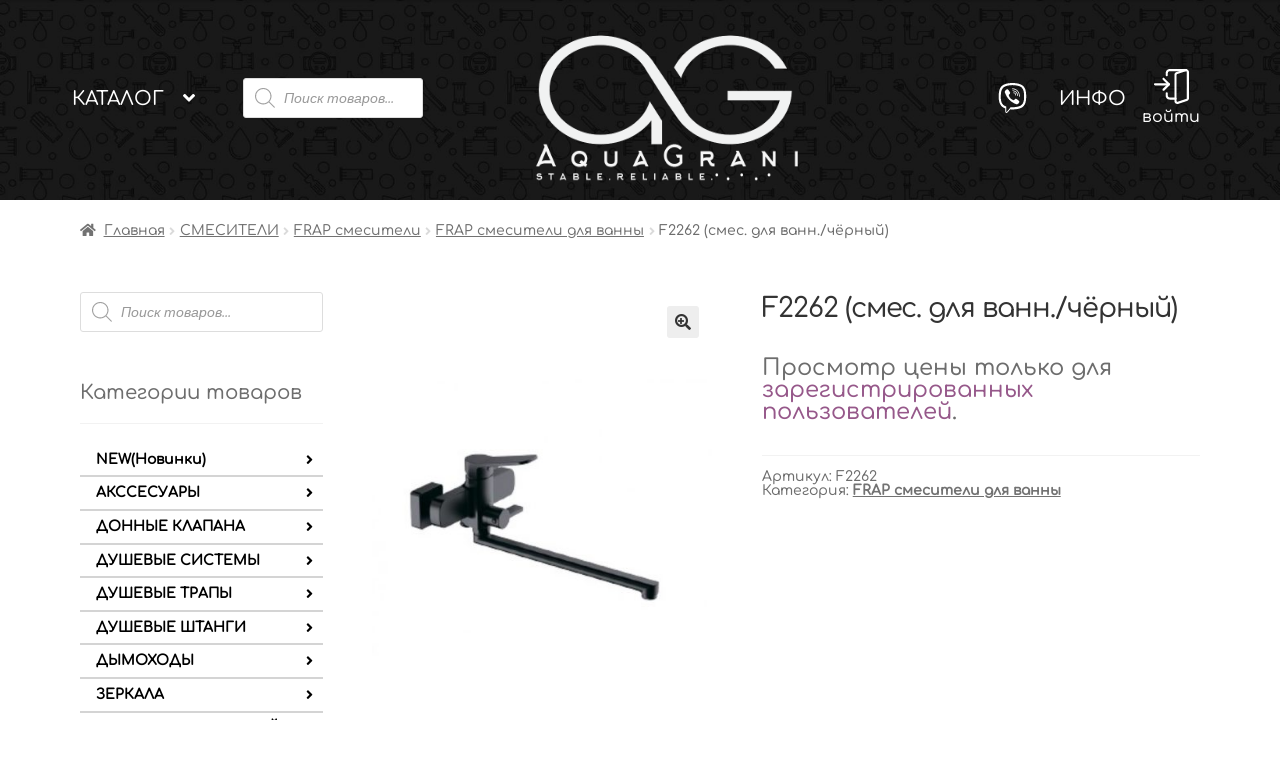

--- FILE ---
content_type: text/html; charset=UTF-8
request_url: https://aquagrani.ru/product/f2262%D1%81%D0%BC%D0%B5%D1%81-%D0%B4%D0%BB%D1%8F-%D0%B2%D0%B0%D0%BD%D0%BD-%D1%87%D1%91%D1%80%D0%BD%D1%8B%D0%B9-2/
body_size: 26998
content:
<!doctype html>
<html lang="ru-RU">
<head>
<meta charset="UTF-8">
<meta name="viewport" content="width=device-width, initial-scale=1, maximum-scale=2.0">
<link rel="icon" src="/wp-content/uploads/2021/01/favicon.ico">
<link rel="profile" href="http://gmpg.org/xfn/11">
<link rel="pingback" href="https://aquagrani.ru/xmlrpc.php">

<title>F2262 (смес. для  ванн./чёрный) &#8211; aquagrani.ru</title>
<link rel='dns-prefetch' href='//fonts.googleapis.com' />
<link rel='dns-prefetch' href='//s.w.org' />
<link rel="alternate" type="application/rss+xml" title="aquagrani.ru &raquo; Лента" href="https://aquagrani.ru/feed/" />
<link rel="alternate" type="application/rss+xml" title="aquagrani.ru &raquo; Лента комментариев" href="https://aquagrani.ru/comments/feed/" />
		<script>
			window._wpemojiSettings = {"baseUrl":"https:\/\/s.w.org\/images\/core\/emoji\/13.0.0\/72x72\/","ext":".png","svgUrl":"https:\/\/s.w.org\/images\/core\/emoji\/13.0.0\/svg\/","svgExt":".svg","source":{"wpemoji":"https:\/\/aquagrani.ru\/wp-includes\/js\/wp-emoji.js?ver=5.5.1","twemoji":"https:\/\/aquagrani.ru\/wp-includes\/js\/twemoji.js?ver=5.5.1"}};
			/**
 * @output wp-includes/js/wp-emoji-loader.js
 */

( function( window, document, settings ) {
	var src, ready, ii, tests;

	// Create a canvas element for testing native browser support of emoji.
	var canvas = document.createElement( 'canvas' );
	var context = canvas.getContext && canvas.getContext( '2d' );

	/**
	 * Checks if two sets of Emoji characters render the same visually.
	 *
	 * @since 4.9.0
	 *
	 * @private
	 *
	 * @param {number[]} set1 Set of Emoji character codes.
	 * @param {number[]} set2 Set of Emoji character codes.
	 *
	 * @return {boolean} True if the two sets render the same.
	 */
	function emojiSetsRenderIdentically( set1, set2 ) {
		var stringFromCharCode = String.fromCharCode;

		// Cleanup from previous test.
		context.clearRect( 0, 0, canvas.width, canvas.height );
		context.fillText( stringFromCharCode.apply( this, set1 ), 0, 0 );
		var rendered1 = canvas.toDataURL();

		// Cleanup from previous test.
		context.clearRect( 0, 0, canvas.width, canvas.height );
		context.fillText( stringFromCharCode.apply( this, set2 ), 0, 0 );
		var rendered2 = canvas.toDataURL();

		return rendered1 === rendered2;
	}

	/**
	 * Detects if the browser supports rendering emoji or flag emoji.
	 *
	 * Flag emoji are a single glyph made of two characters, so some browsers
	 * (notably, Firefox OS X) don't support them.
	 *
	 * @since 4.2.0
	 *
	 * @private
	 *
	 * @param {string} type Whether to test for support of "flag" or "emoji".
	 *
	 * @return {boolean} True if the browser can render emoji, false if it cannot.
	 */
	function browserSupportsEmoji( type ) {
		var isIdentical;

		if ( ! context || ! context.fillText ) {
			return false;
		}

		/*
		 * Chrome on OS X added native emoji rendering in M41. Unfortunately,
		 * it doesn't work when the font is bolder than 500 weight. So, we
		 * check for bold rendering support to avoid invisible emoji in Chrome.
		 */
		context.textBaseline = 'top';
		context.font = '600 32px Arial';

		switch ( type ) {
			case 'flag':
				/*
				 * Test for Transgender flag compatibility. This flag is shortlisted for the Emoji 13 spec,
				 * but has landed in Twemoji early, so we can add support for it, too.
				 *
				 * To test for support, we try to render it, and compare the rendering to how it would look if
				 * the browser doesn't render it correctly (white flag emoji + transgender symbol).
				 */
				isIdentical = emojiSetsRenderIdentically(
					[ 0x1F3F3, 0xFE0F, 0x200D, 0x26A7, 0xFE0F ],
					[ 0x1F3F3, 0xFE0F, 0x200B, 0x26A7, 0xFE0F ]
				);

				if ( isIdentical ) {
					return false;
				}

				/*
				 * Test for UN flag compatibility. This is the least supported of the letter locale flags,
				 * so gives us an easy test for full support.
				 *
				 * To test for support, we try to render it, and compare the rendering to how it would look if
				 * the browser doesn't render it correctly ([U] + [N]).
				 */
				isIdentical = emojiSetsRenderIdentically(
					[ 0xD83C, 0xDDFA, 0xD83C, 0xDDF3 ],
					[ 0xD83C, 0xDDFA, 0x200B, 0xD83C, 0xDDF3 ]
				);

				if ( isIdentical ) {
					return false;
				}

				/*
				 * Test for English flag compatibility. England is a country in the United Kingdom, it
				 * does not have a two letter locale code but rather an five letter sub-division code.
				 *
				 * To test for support, we try to render it, and compare the rendering to how it would look if
				 * the browser doesn't render it correctly (black flag emoji + [G] + [B] + [E] + [N] + [G]).
				 */
				isIdentical = emojiSetsRenderIdentically(
					[ 0xD83C, 0xDFF4, 0xDB40, 0xDC67, 0xDB40, 0xDC62, 0xDB40, 0xDC65, 0xDB40, 0xDC6E, 0xDB40, 0xDC67, 0xDB40, 0xDC7F ],
					[ 0xD83C, 0xDFF4, 0x200B, 0xDB40, 0xDC67, 0x200B, 0xDB40, 0xDC62, 0x200B, 0xDB40, 0xDC65, 0x200B, 0xDB40, 0xDC6E, 0x200B, 0xDB40, 0xDC67, 0x200B, 0xDB40, 0xDC7F ]
				);

				return ! isIdentical;
			case 'emoji':
				/*
				 * So easy, even a baby could do it!
				 *
				 *  To test for Emoji 13 support, try to render a new emoji: Man Feeding Baby.
				 *
				 * The Man Feeding Baby emoji is a ZWJ sequence combining 👨 Man, a Zero Width Joiner and 🍼 Baby Bottle.
				 *
				 * 0xD83D, 0xDC68 == Man emoji.
				 * 0x200D == Zero-Width Joiner (ZWJ) that links the two code points for the new emoji or
				 * 0x200B == Zero-Width Space (ZWS) that is rendered for clients not supporting the new emoji.
				 * 0xD83C, 0xDF7C == Baby Bottle.
				 *
				 * When updating this test for future Emoji releases, ensure that individual emoji that make up the
				 * sequence come from older emoji standards.
				 */
				isIdentical = emojiSetsRenderIdentically(
					[0xD83D, 0xDC68, 0x200D, 0xD83C, 0xDF7C],
					[0xD83D, 0xDC68, 0x200B, 0xD83C, 0xDF7C]
				);

				return ! isIdentical;
		}

		return false;
	}

	/**
	 * Adds a script to the head of the document.
	 *
	 * @ignore
	 *
	 * @since 4.2.0
	 *
	 * @param {Object} src The url where the script is located.
	 * @return {void}
	 */
	function addScript( src ) {
		var script = document.createElement( 'script' );

		script.src = src;
		script.defer = script.type = 'text/javascript';
		document.getElementsByTagName( 'head' )[0].appendChild( script );
	}

	tests = Array( 'flag', 'emoji' );

	settings.supports = {
		everything: true,
		everythingExceptFlag: true
	};

	/*
	 * Tests the browser support for flag emojis and other emojis, and adjusts the
	 * support settings accordingly.
	 */
	for( ii = 0; ii < tests.length; ii++ ) {
		settings.supports[ tests[ ii ] ] = browserSupportsEmoji( tests[ ii ] );

		settings.supports.everything = settings.supports.everything && settings.supports[ tests[ ii ] ];

		if ( 'flag' !== tests[ ii ] ) {
			settings.supports.everythingExceptFlag = settings.supports.everythingExceptFlag && settings.supports[ tests[ ii ] ];
		}
	}

	settings.supports.everythingExceptFlag = settings.supports.everythingExceptFlag && ! settings.supports.flag;

	// Sets DOMReady to false and assigns a ready function to settings.
	settings.DOMReady = false;
	settings.readyCallback = function() {
		settings.DOMReady = true;
	};

	// When the browser can not render everything we need to load a polyfill.
	if ( ! settings.supports.everything ) {
		ready = function() {
			settings.readyCallback();
		};

		/*
		 * Cross-browser version of adding a dom ready event.
		 */
		if ( document.addEventListener ) {
			document.addEventListener( 'DOMContentLoaded', ready, false );
			window.addEventListener( 'load', ready, false );
		} else {
			window.attachEvent( 'onload', ready );
			document.attachEvent( 'onreadystatechange', function() {
				if ( 'complete' === document.readyState ) {
					settings.readyCallback();
				}
			} );
		}

		src = settings.source || {};

		if ( src.concatemoji ) {
			addScript( src.concatemoji );
		} else if ( src.wpemoji && src.twemoji ) {
			addScript( src.twemoji );
			addScript( src.wpemoji );
		}
	}

} )( window, document, window._wpemojiSettings );
		</script>
		<style>
img.wp-smiley,
img.emoji {
	display: inline !important;
	border: none !important;
	box-shadow: none !important;
	height: 1em !important;
	width: 1em !important;
	margin: 0 .07em !important;
	vertical-align: -0.1em !important;
	background: none !important;
	padding: 0 !important;
}
</style>
	<link rel='stylesheet' id='wp-block-library-css'  href='https://aquagrani.ru/wp-includes/css/dist/block-library/style.css?ver=5.5.1' media='all' />
<link rel='stylesheet' id='wp-block-library-theme-css'  href='https://aquagrani.ru/wp-includes/css/dist/block-library/theme.css?ver=5.5.1' media='all' />
<link rel='stylesheet' id='wc-block-vendors-style-css'  href='https://aquagrani.ru/wp-content/plugins/woocommerce/packages/woocommerce-blocks/build/vendors-style.css?ver=1626304138' media='all' />
<link rel='stylesheet' id='wc-block-style-css'  href='https://aquagrani.ru/wp-content/plugins/woocommerce/packages/woocommerce-blocks/build/style.css?ver=1626304138' media='all' />
<link rel='stylesheet' id='storefront-gutenberg-blocks-css'  href='https://aquagrani.ru/wp-content/themes/storefront/assets/css/base/gutenberg-blocks.css?ver=2.7.0' media='all' />
<style id='storefront-gutenberg-blocks-inline-css'>

				.wp-block-button__link:not(.has-text-color) {
					color: #333333;
				}

				.wp-block-button__link:not(.has-text-color):hover,
				.wp-block-button__link:not(.has-text-color):focus,
				.wp-block-button__link:not(.has-text-color):active {
					color: #333333;
				}

				.wp-block-button__link:not(.has-background) {
					background-color: #eeeeee;
				}

				.wp-block-button__link:not(.has-background):hover,
				.wp-block-button__link:not(.has-background):focus,
				.wp-block-button__link:not(.has-background):active {
					border-color: #d5d5d5;
					background-color: #d5d5d5;
				}

				.wp-block-quote footer,
				.wp-block-quote cite,
				.wp-block-quote__citation {
					color: #6d6d6d;
				}

				.wp-block-pullquote cite,
				.wp-block-pullquote footer,
				.wp-block-pullquote__citation {
					color: #6d6d6d;
				}

				.wp-block-image figcaption {
					color: #6d6d6d;
				}

				.wp-block-separator.is-style-dots::before {
					color: #333333;
				}

				.wp-block-file a.wp-block-file__button {
					color: #333333;
					background-color: #eeeeee;
					border-color: #eeeeee;
				}

				.wp-block-file a.wp-block-file__button:hover,
				.wp-block-file a.wp-block-file__button:focus,
				.wp-block-file a.wp-block-file__button:active {
					color: #333333;
					background-color: #d5d5d5;
				}

				.wp-block-code,
				.wp-block-preformatted pre {
					color: #6d6d6d;
				}

				.wp-block-table:not( .has-background ):not( .is-style-stripes ) tbody tr:nth-child(2n) td {
					background-color: #fdfdfd;
				}

				.wp-block-cover .wp-block-cover__inner-container h1,
				.wp-block-cover .wp-block-cover__inner-container h2,
				.wp-block-cover .wp-block-cover__inner-container h3,
				.wp-block-cover .wp-block-cover__inner-container h4,
				.wp-block-cover .wp-block-cover__inner-container h5,
				.wp-block-cover .wp-block-cover__inner-container h6 {
					color: #000000;
				}
			
</style>
<link rel='stylesheet' id='russian-currency-css'  href='https://aquagrani.ru/wp-content/plugins/russian-currency/russian-currency.css?ver=5.5.1' media='all' />
<link rel='stylesheet' id='photoswipe-css'  href='https://aquagrani.ru/wp-content/plugins/woocommerce/assets/css/photoswipe/photoswipe.min.css?ver=4.7.2' media='all' />
<link rel='stylesheet' id='photoswipe-default-skin-css'  href='https://aquagrani.ru/wp-content/plugins/woocommerce/assets/css/photoswipe/default-skin/default-skin.min.css?ver=4.7.2' media='all' />
<style id='woocommerce-inline-inline-css'>
.woocommerce form .form-row .required { visibility: visible; }
</style>
<link rel='stylesheet' id='dgwt-wcas-style-css'  href='https://aquagrani.ru/wp-content/plugins/ajax-search-for-woocommerce/assets/css/style.min.css?ver=1.8.0' media='all' />
<link rel='stylesheet' id='storefront-style-css'  href='https://aquagrani.ru/wp-content/themes/storefront/style.css?ver=2.7.0' media='all' />
<style id='storefront-style-inline-css'>

			.main-navigation ul li a,
			.site-title a,
			ul.menu li a,
			.site-branding h1 a,
			button.menu-toggle,
			button.menu-toggle:hover,
			.handheld-navigation .dropdown-toggle {
				color: #333333;
			}

			button.menu-toggle,
			button.menu-toggle:hover {
				border-color: #333333;
			}

			.main-navigation ul li a:hover,
			.main-navigation ul li:hover > a,
			.site-title a:hover,
			.site-header ul.menu li.current-menu-item > a {
				color: #747474;
			}

			table:not( .has-background ) th {
				background-color: #f8f8f8;
			}

			table:not( .has-background ) tbody td {
				background-color: #fdfdfd;
			}

			table:not( .has-background ) tbody tr:nth-child(2n) td,
			fieldset,
			fieldset legend {
				background-color: #fbfbfb;
			}

			.site-header,
			.secondary-navigation ul ul,
			.main-navigation ul.menu > li.menu-item-has-children:after,
			.secondary-navigation ul.menu ul,
			.storefront-handheld-footer-bar,
			.storefront-handheld-footer-bar ul li > a,
			.storefront-handheld-footer-bar ul li.search .site-search,
			button.menu-toggle,
			button.menu-toggle:hover {
				background-color: #ffffff;
			}

			p.site-description,
			.site-header,
			.storefront-handheld-footer-bar {
				color: #404040;
			}

			button.menu-toggle:after,
			button.menu-toggle:before,
			button.menu-toggle span:before {
				background-color: #333333;
			}

			h1, h2, h3, h4, h5, h6, .wc-block-grid__product-title {
				color: #333333;
			}

			.widget h1 {
				border-bottom-color: #333333;
			}

			body,
			.secondary-navigation a {
				color: #6d6d6d;
			}

			.widget-area .widget a,
			.hentry .entry-header .posted-on a,
			.hentry .entry-header .post-author a,
			.hentry .entry-header .post-comments a,
			.hentry .entry-header .byline a {
				color: #727272;
			}

			a {
				color: #96588a;
			}

			a:focus,
			button:focus,
			.button.alt:focus,
			input:focus,
			textarea:focus,
			input[type="button"]:focus,
			input[type="reset"]:focus,
			input[type="submit"]:focus,
			input[type="email"]:focus,
			input[type="tel"]:focus,
			input[type="url"]:focus,
			input[type="password"]:focus,
			input[type="search"]:focus {
				outline-color: #96588a;
			}

			button, input[type="button"], input[type="reset"], input[type="submit"], .button, .widget a.button {
				background-color: #eeeeee;
				border-color: #eeeeee;
				color: #333333;
			}

			button:hover, input[type="button"]:hover, input[type="reset"]:hover, input[type="submit"]:hover, .button:hover, .widget a.button:hover {
				background-color: #d5d5d5;
				border-color: #d5d5d5;
				color: #333333;
			}

			button.alt, input[type="button"].alt, input[type="reset"].alt, input[type="submit"].alt, .button.alt, .widget-area .widget a.button.alt {
				background-color: #333333;
				border-color: #333333;
				color: #ffffff;
			}

			button.alt:hover, input[type="button"].alt:hover, input[type="reset"].alt:hover, input[type="submit"].alt:hover, .button.alt:hover, .widget-area .widget a.button.alt:hover {
				background-color: #1a1a1a;
				border-color: #1a1a1a;
				color: #ffffff;
			}

			.pagination .page-numbers li .page-numbers.current {
				background-color: #e6e6e6;
				color: #636363;
			}

			#comments .comment-list .comment-content .comment-text {
				background-color: #f8f8f8;
			}

			.site-footer {
				background-color: #f0f0f0;
				color: #6d6d6d;
			}

			.site-footer a:not(.button):not(.components-button) {
				color: #333333;
			}

			.site-footer .storefront-handheld-footer-bar a:not(.button):not(.components-button) {
				color: #333333;
			}

			.site-footer h1, .site-footer h2, .site-footer h3, .site-footer h4, .site-footer h5, .site-footer h6, .site-footer .widget .widget-title, .site-footer .widget .widgettitle {
				color: #333333;
			}

			.page-template-template-homepage.has-post-thumbnail .type-page.has-post-thumbnail .entry-title {
				color: #000000;
			}

			.page-template-template-homepage.has-post-thumbnail .type-page.has-post-thumbnail .entry-content {
				color: #000000;
			}

			.wc-block-components-button:not(.is-link) {
				background-color: #333333;
				color: #ffffff;
			}

			.wc-block-components-button:not(.is-link):hover,
			.wc-block-components-button:not(.is-link):focus,
			.wc-block-components-button:not(.is-link):active {
				background-color: #1a1a1a;
				color: #ffffff;
			}

			.wc-block-components-button:not(.is-link):disabled {
				background-color: #333333;
				color: #ffffff;
			}

			.wc-block-cart__submit-container {
				background-color: #ffffff;
			}

			.wc-block-cart__submit-container::before {
				color: rgba(220,220,220,0.5);
			}

			.wc-block-components-order-summary-item__quantity {
				background-color: #ffffff;
				border-color: #6d6d6d;
				box-shadow: 0 0 0 2px #ffffff;
				color: #6d6d6d;
			}

			@media screen and ( min-width: 768px ) {
				.secondary-navigation ul.menu a:hover {
					color: #595959;
				}

				.secondary-navigation ul.menu a {
					color: #404040;
				}

				.main-navigation ul.menu ul.sub-menu,
				.main-navigation ul.nav-menu ul.children {
					background-color: #f0f0f0;
				}

				.site-header {
					border-bottom-color: #f0f0f0;
				}
			}
</style>
<link rel='stylesheet' id='storefront-icons-css'  href='https://aquagrani.ru/wp-content/themes/storefront/assets/css/base/icons.css?ver=2.7.0' media='all' />
<link rel='stylesheet' id='storefront-custom-style-css'  href='https://aquagrani.ru/wp-content/themes/storefront/assets/css/custom.css?ver=2.7.0' media='all' />
<link rel='stylesheet' id='storefront-media-style-css'  href='https://aquagrani.ru/wp-content/themes/storefront/assets/css/media.css?ver=2.7.0' media='all' />
<link rel='stylesheet' id='fancybox-style-css'  href='https://aquagrani.ru/wp-content/themes/storefront/assets/css/fancybox/main.min.css?ver=2.7.0' media='all' />
<link rel='stylesheet' id='owl-carousel-style-css'  href='https://aquagrani.ru/wp-content/themes/storefront/assets/css/owl-carousel.min.css?ver=2.7.0' media='all' />
<link rel='stylesheet' id='owl-carousel-default-style-css'  href='https://aquagrani.ru/wp-content/themes/storefront/assets/css/owl-carousel-default.min.css?ver=2.7.0' media='all' />
<link rel='stylesheet' id='owl-theme-default-style-css'  href='https://aquagrani.ru/wp-content/themes/storefront/assets/css/owl.theme.default.min.css?ver=2.7.0' media='all' />
<link rel='stylesheet' id='animated-style-css'  href='https://aquagrani.ru/wp-content/themes/storefront/assets/css/animated.min.css?ver=2.7.0' media='all' />
<link rel='stylesheet' id='storefront-fonts-css'  href='https://fonts.googleapis.com/css?family=Source+Sans+Pro:400,300,300italic,400italic,600,700,900&#038;subset=latin%2Clatin-ext' media='all' />
<link rel='stylesheet' id='storefront-woocommerce-style-css'  href='https://aquagrani.ru/wp-content/themes/storefront/assets/css/woocommerce/woocommerce.css?ver=2.7.0' media='all' />
<style id='storefront-woocommerce-style-inline-css'>

			a.cart-contents,
			.site-header-cart .widget_shopping_cart a {
				color: #333333;
			}

			a.cart-contents:hover,
			.site-header-cart .widget_shopping_cart a:hover,
			.site-header-cart:hover > li > a {
				color: #747474;
			}

			table.cart td.product-remove,
			table.cart td.actions {
				border-top-color: #ffffff;
			}

			.storefront-handheld-footer-bar ul li.cart .count {
				background-color: #333333;
				color: #ffffff;
				border-color: #ffffff;
			}

			.woocommerce-tabs ul.tabs li.active a,
			ul.products li.product .price,
			.onsale,
			.wc-block-grid__product-onsale,
			.widget_search form:before,
			.widget_product_search form:before {
				color: #6d6d6d;
			}

			.woocommerce-breadcrumb a,
			a.woocommerce-review-link,
			.product_meta a {
				color: #727272;
			}

			.wc-block-grid__product-onsale,
			.onsale {
				border-color: #6d6d6d;
			}

			.star-rating span:before,
			.quantity .plus, .quantity .minus,
			p.stars a:hover:after,
			p.stars a:after,
			.star-rating span:before,
			#payment .payment_methods li input[type=radio]:first-child:checked+label:before {
				color: #96588a;
			}

			.widget_price_filter .ui-slider .ui-slider-range,
			.widget_price_filter .ui-slider .ui-slider-handle {
				background-color: #96588a;
			}

			.order_details {
				background-color: #f8f8f8;
			}

			.order_details > li {
				border-bottom: 1px dotted #e3e3e3;
			}

			.order_details:before,
			.order_details:after {
				background: -webkit-linear-gradient(transparent 0,transparent 0),-webkit-linear-gradient(135deg,#f8f8f8 33.33%,transparent 33.33%),-webkit-linear-gradient(45deg,#f8f8f8 33.33%,transparent 33.33%)
			}

			#order_review {
				background-color: #ffffff;
			}

			#payment .payment_methods > li .payment_box,
			#payment .place-order {
				background-color: #fafafa;
			}

			#payment .payment_methods > li:not(.woocommerce-notice) {
				background-color: #f5f5f5;
			}

			#payment .payment_methods > li:not(.woocommerce-notice):hover {
				background-color: #f0f0f0;
			}

			.woocommerce-pagination .page-numbers li .page-numbers.current {
				background-color: #e6e6e6;
				color: #636363;
			}

			.wc-block-grid__product-onsale,
			.onsale,
			.woocommerce-pagination .page-numbers li .page-numbers:not(.current) {
				color: #6d6d6d;
			}

			p.stars a:before,
			p.stars a:hover~a:before,
			p.stars.selected a.active~a:before {
				color: #6d6d6d;
			}

			p.stars.selected a.active:before,
			p.stars:hover a:before,
			p.stars.selected a:not(.active):before,
			p.stars.selected a.active:before {
				color: #96588a;
			}

			.single-product div.product .woocommerce-product-gallery .woocommerce-product-gallery__trigger {
				background-color: #eeeeee;
				color: #333333;
			}

			.single-product div.product .woocommerce-product-gallery .woocommerce-product-gallery__trigger:hover {
				background-color: #d5d5d5;
				border-color: #d5d5d5;
				color: #333333;
			}

			.button.added_to_cart:focus,
			.button.wc-forward:focus {
				outline-color: #96588a;
			}

			.added_to_cart,
			.site-header-cart .widget_shopping_cart a.button,
			.wc-block-grid__products .wc-block-grid__product .wp-block-button__link {
				background-color: #eeeeee;
				border-color: #eeeeee;
				color: #333333;
			}

			.added_to_cart:hover,
			.site-header-cart .widget_shopping_cart a.button:hover,
			.wc-block-grid__products .wc-block-grid__product .wp-block-button__link:hover {
				background-color: #d5d5d5;
				border-color: #d5d5d5;
				color: #333333;
			}

			.added_to_cart.alt, .added_to_cart, .widget a.button.checkout {
				background-color: #333333;
				border-color: #333333;
				color: #ffffff;
			}

			.added_to_cart.alt:hover, .added_to_cart:hover, .widget a.button.checkout:hover {
				background-color: #1a1a1a;
				border-color: #1a1a1a;
				color: #ffffff;
			}

			.button.loading {
				color: #eeeeee;
			}

			.button.loading:hover {
				background-color: #eeeeee;
			}

			.button.loading:after {
				color: #333333;
			}

			@media screen and ( min-width: 768px ) {
				.site-header-cart .widget_shopping_cart,
				.site-header .product_list_widget li .quantity {
					color: #404040;
				}

				.site-header-cart .widget_shopping_cart .buttons,
				.site-header-cart .widget_shopping_cart .total {
					background-color: #f5f5f5;
				}

				.site-header-cart .widget_shopping_cart {
					background-color: #f0f0f0;
				}
			}
				.storefront-product-pagination a {
					color: #6d6d6d;
					background-color: #ffffff;
				}
				.storefront-sticky-add-to-cart {
					color: #6d6d6d;
					background-color: #ffffff;
				}

				.storefront-sticky-add-to-cart a:not(.button) {
					color: #333333;
				}
</style>
<!--n2css--><script src='https://aquagrani.ru/wp-includes/js/jquery/jquery.js?ver=1.12.4-wp' id='jquery-core-js'></script>
<link rel="https://api.w.org/" href="https://aquagrani.ru/wp-json/" /><link rel="alternate" type="application/json" href="https://aquagrani.ru/wp-json/wp/v2/product/264215" /><link rel="EditURI" type="application/rsd+xml" title="RSD" href="https://aquagrani.ru/xmlrpc.php?rsd" />
<link rel="wlwmanifest" type="application/wlwmanifest+xml" href="https://aquagrani.ru/wp-includes/wlwmanifest.xml" /> 
<meta name="generator" content="WordPress 5.5.1" />
<meta name="generator" content="WooCommerce 4.7.2" />
<link rel="canonical" href="https://aquagrani.ru/product/f2262%d1%81%d0%bc%d0%b5%d1%81-%d0%b4%d0%bb%d1%8f-%d0%b2%d0%b0%d0%bd%d0%bd-%d1%87%d1%91%d1%80%d0%bd%d1%8b%d0%b9-2/" />
<link rel='shortlink' href='https://aquagrani.ru/?p=264215' />
<link rel="alternate" type="application/json+oembed" href="https://aquagrani.ru/wp-json/oembed/1.0/embed?url=https%3A%2F%2Faquagrani.ru%2Fproduct%2Ff2262%25d1%2581%25d0%25bc%25d0%25b5%25d1%2581-%25d0%25b4%25d0%25bb%25d1%258f-%25d0%25b2%25d0%25b0%25d0%25bd%25d0%25bd-%25d1%2587%25d1%2591%25d1%2580%25d0%25bd%25d1%258b%25d0%25b9-2%2F" />
<link rel="alternate" type="text/xml+oembed" href="https://aquagrani.ru/wp-json/oembed/1.0/embed?url=https%3A%2F%2Faquagrani.ru%2Fproduct%2Ff2262%25d1%2581%25d0%25bc%25d0%25b5%25d1%2581-%25d0%25b4%25d0%25bb%25d1%258f-%25d0%25b2%25d0%25b0%25d0%25bd%25d0%25bd-%25d1%2587%25d1%2591%25d1%2580%25d0%25bd%25d1%258b%25d0%25b9-2%2F&#038;format=xml" />
<style type="text/css">.dgwt-wcas-ico-magnifier,.dgwt-wcas-ico-magnifier-handler{max-width:20px}.dgwt-wcas-search-wrapp{max-width:600px}</style>	<noscript><style>.woocommerce-product-gallery{ opacity: 1 !important; }</style></noscript>
	<link rel="icon" href="https://aquagrani.ru/wp-content/uploads/2021/05/cropped-loooo-11-32x32.jpg" sizes="32x32" />
<link rel="icon" href="https://aquagrani.ru/wp-content/uploads/2021/05/cropped-loooo-11-192x192.jpg" sizes="192x192" />
<link rel="apple-touch-icon" href="https://aquagrani.ru/wp-content/uploads/2021/05/cropped-loooo-11-180x180.jpg" />
<meta name="msapplication-TileImage" content="https://aquagrani.ru/wp-content/uploads/2021/05/cropped-loooo-11-270x270.jpg" />
</head>

<body class="product-template-default single single-product postid-264215 wp-custom-logo wp-embed-responsive theme-storefront woocommerce woocommerce-page woocommerce-no-js storefront-align-wide right-sidebar woocommerce-active">



<div id="page" class="hfeed site">
	
	<header id="masthead" class="site-header" role="banner" style="background-image: url(https://aquagrani.ru/wp-content/uploads/2021/11/cropped-обои-scaled-3.jpg); ">

		<div class="col-full site-header-cont">		<a class="skip-link screen-reader-text" href="#site-navigation">Перейти к навигации</a>
		<a class="skip-link screen-reader-text" href="#content">Перейти к содержимому</a>
				<div class="site-branding">
			<a href="https://aquagrani.ru/" class="custom-logo-link" rel="home"><img width="1000" height="368" src="https://aquagrani.ru/wp-content/uploads/2021/05/cropped-loggg-2.png" class="custom-logo" alt="aquagrani.ru" srcset="https://aquagrani.ru/wp-content/uploads/2021/05/cropped-loggg-2.png 1000w, https://aquagrani.ru/wp-content/uploads/2021/05/cropped-loggg-2-300x110.png 300w, https://aquagrani.ru/wp-content/uploads/2021/05/cropped-loggg-2-768x283.png 768w, https://aquagrani.ru/wp-content/uploads/2021/05/cropped-loggg-2-416x153.png 416w, https://aquagrani.ru/wp-content/uploads/2021/05/cropped-loggg-2-64x24.png 64w" sizes="(max-width: 1000px) 100vw, 1000px" /></a>		</div>
				<!-- <ul class="site-header-sub-menu">
			<li><a href="/новинки/">Новинки</a></li>
		</ul> -->
						<!-- <p class="site-header-login"><a href="/my-account/"><img src="/wp-content/uploads/2020/09/main/login.svg"></a></p> -->
		</div><div class="storefront-primary-navigation"><div class="col-full">		<nav class="main-navigation main-header">
			<div class="menu-main-header-left-container">
			<ul id="menu-main-header-left" class="menu">
			<li class="menu-item-has-children"><a href="https://aquagrani.ru/%d0%ba%d0%b0%d1%82%d0%b0%d0%bb%d0%be%d0%b3/">Каталог</a>
			<ul class="sub-menu"><li class="menu-item-has-children"><a href="https://aquagrani.ru/product-category/new%d0%bd%d0%be%d0%b2%d0%b8%d0%bd%d0%ba%d0%b8/">NEW(Новинки)</a><ul class="sub-menu"><li class="menu-item-has-children"><a href="https://aquagrani.ru/product-category/new%d0%bd%d0%be%d0%b2%d0%b8%d0%bd%d0%ba%d0%b8/fashun/">FASHUN</a><ul class="sub-menu"><li class=""><a href="https://aquagrani.ru/product-category/new%d0%bd%d0%be%d0%b2%d0%b8%d0%bd%d0%ba%d0%b8/fashun/fashun-%d0%b4%d1%83%d1%88%d0%b5%d0%b2%d1%8b%d0%b5-%d1%81%d0%b8%d1%81%d1%82%d0%b5%d0%bc%d1%8b-fashun/">FASHUN душевые системы</a></li><li class="menu-item-has-children"><a href="https://aquagrani.ru/product-category/new%d0%bd%d0%be%d0%b2%d0%b8%d0%bd%d0%ba%d0%b8/fashun/fashun-%d0%ba%d0%be%d0%bc%d0%bf%d0%bb%d0%b5%d0%ba%d1%82%d1%83%d1%8e%d1%89%d0%b8%d0%b5-fashun/">FASHUN комплектующие</a><ul class="sub-menu"><li><a href="https://aquagrani.ru/product-category/new%d0%bd%d0%be%d0%b2%d0%b8%d0%bd%d0%ba%d0%b8/fashun/fashun-%d0%ba%d0%be%d0%bc%d0%bf%d0%bb%d0%b5%d0%ba%d1%82%d1%83%d1%8e%d1%89%d0%b8%d0%b5-fashun/fashun-%d0%ba%d0%b0%d1%80%d1%82%d1%80%d0%b8%d0%b4%d0%b6%d0%b8-fashun-%d0%ba%d0%be%d0%bc%d0%bf%d0%bb%d0%b5%d0%ba%d1%82%d1%83%d1%8e%d1%89%d0%b8%d0%b5-fashun/">FASHUN картриджи</a></li><li><a href="https://aquagrani.ru/product-category/new%d0%bd%d0%be%d0%b2%d0%b8%d0%bd%d0%ba%d0%b8/fashun/fashun-%d0%ba%d0%be%d0%bc%d0%bf%d0%bb%d0%b5%d0%ba%d1%82%d1%83%d1%8e%d1%89%d0%b8%d0%b5-fashun/fashun-%d0%ba%d1%80%d0%b0%d0%bd-%d0%b1%d1%83%d0%ba%d1%81%d1%8b/">FASHUN кран-буксы</a></li><li><a href="https://aquagrani.ru/product-category/new%d0%bd%d0%be%d0%b2%d0%b8%d0%bd%d0%ba%d0%b8/fashun/fashun-%d0%ba%d0%be%d0%bc%d0%bf%d0%bb%d0%b5%d0%ba%d1%82%d1%83%d1%8e%d1%89%d0%b8%d0%b5-fashun/fashun-%d0%bb%d0%b5%d0%b9%d0%ba%d0%b8-fashun-%d0%ba%d0%be%d0%bc%d0%bf%d0%bb%d0%b5%d0%ba%d1%82%d1%83%d1%8e%d1%89%d0%b8%d0%b5-fashun/">FASHUN лейки</a></li><li><a href="https://aquagrani.ru/product-category/new%d0%bd%d0%be%d0%b2%d0%b8%d0%bd%d0%ba%d0%b8/fashun/fashun-%d0%ba%d0%be%d0%bc%d0%bf%d0%bb%d0%b5%d0%ba%d1%82%d1%83%d1%8e%d1%89%d0%b8%d0%b5-fashun/fashun-%d0%bf%d1%80%d0%be%d1%87%d0%b5%d0%b5/">FASHUN прочее</a></li></ul></li><li class=""><a href="https://aquagrani.ru/product-category/new%d0%bd%d0%be%d0%b2%d0%b8%d0%bd%d0%ba%d0%b8/fashun/fashun-%d1%81%d0%bc%d0%b5%d1%81%d0%b8%d1%82%d0%b5%d0%bb%d0%b8-%d0%b4%d0%bb%d1%8f-%d0%b2%d0%b0%d0%bd%d0%bd%d1%8b/">FASHUN смесители для ванны</a></li><li class=""><a href="https://aquagrani.ru/product-category/new%d0%bd%d0%be%d0%b2%d0%b8%d0%bd%d0%ba%d0%b8/fashun/fashun-%d1%81%d0%bc%d0%b5%d1%81%d0%b8%d1%82%d0%b5%d0%bb%d0%b8-%d0%b4%d0%bb%d1%8f-%d0%ba%d1%83%d1%85%d0%bd%d0%b8-fashun/">FASHUN смесители для кухни</a></li><li class=""><a href="https://aquagrani.ru/product-category/new%d0%bd%d0%be%d0%b2%d0%b8%d0%bd%d0%ba%d0%b8/fashun/fashun-%d1%81%d0%bc%d0%b5%d1%81%d0%b8%d1%82%d0%b5%d0%bb%d0%b8-%d0%b4%d0%bb%d1%8f-%d1%80%d0%b0%d0%ba%d0%be%d0%b2%d0%b8%d0%bd%d1%8b-fashun/">FASHUN смесители для раковины</a></li><li class=""><a href="https://aquagrani.ru/product-category/new%d0%bd%d0%be%d0%b2%d0%b8%d0%bd%d0%ba%d0%b8/fashun/fashun-%d1%88%d1%82%d0%be%d1%80%d1%8b-%d0%b4%d0%bb%d1%8f-%d0%b2%d0%b0%d0%bd%d0%bd%d1%8b/">FASHUN шторы для ванны</a></li></ul></li><li class="menu-item-has-children"><a href="https://aquagrani.ru/product-category/new%d0%bd%d0%be%d0%b2%d0%b8%d0%bd%d0%ba%d0%b8/frap/">FRAP</a><ul class="sub-menu"><li class=""><a href="https://aquagrani.ru/product-category/new%d0%bd%d0%be%d0%b2%d0%b8%d0%bd%d0%ba%d0%b8/frap/frap-%d0%b4%d1%83%d1%88%d0%b5%d0%b2%d1%8b%d0%b5-%d1%81%d0%b8%d1%81%d1%82%d0%b5%d0%bc%d1%8b/">FRAP душевые системы</a></li><li class=""><a href="https://aquagrani.ru/product-category/new%d0%bd%d0%be%d0%b2%d0%b8%d0%bd%d0%ba%d0%b8/frap/frap-%d1%81%d0%bc%d0%b5%d1%81%d0%b8%d1%82%d0%b5%d0%bb%d0%b8-%d0%b3%d0%b8%d0%b3%d0%b8%d0%b5%d0%bd%d0%b8%d1%87%d0%b5%d1%81%d0%ba%d0%b8%d0%b5-frap/">FRAP смесители гигиенические</a></li><li class=""><a href="https://aquagrani.ru/product-category/new%d0%bd%d0%be%d0%b2%d0%b8%d0%bd%d0%ba%d0%b8/frap/frap-%d1%81%d0%bc%d0%b5%d1%81%d0%b8%d1%82%d0%b5%d0%bb%d0%b8-%d0%b4%d0%bb%d1%8f-%d0%b2%d0%b0%d0%bd%d0%bd%d1%8b/">FRAP смесители для ванны</a></li><li class=""><a href="https://aquagrani.ru/product-category/new%d0%bd%d0%be%d0%b2%d0%b8%d0%bd%d0%ba%d0%b8/frap/frap-%d1%81%d0%bc%d0%b5%d1%81%d0%b8%d1%82%d0%b5%d0%bb%d0%b8-%d0%b4%d0%bb%d1%8f-%d0%ba%d1%83%d1%85%d0%bd%d0%b8/">FRAP смесители для кухни</a></li><li class=""><a href="https://aquagrani.ru/product-category/new%d0%bd%d0%be%d0%b2%d0%b8%d0%bd%d0%ba%d0%b8/frap/frap-%d1%81%d0%bc%d0%b5%d1%81%d0%b8%d1%82%d0%b5%d0%bb%d0%b8-%d0%b4%d0%bb%d1%8f-%d1%80%d0%b0%d0%ba%d0%be%d0%b2%d0%b8%d0%bd%d1%8b/">FRAP смесители для раковины</a></li></ul></li><li class=""><a href="https://aquagrani.ru/product-category/new%d0%bd%d0%be%d0%b2%d0%b8%d0%bd%d0%ba%d0%b8/frud/">FRUD</a></li><li class="menu-item-has-children"><a href="https://aquagrani.ru/product-category/new%d0%bd%d0%be%d0%b2%d0%b8%d0%bd%d0%ba%d0%b8/gappo/">GAPPO</a><ul class="sub-menu"><li class=""><a href="https://aquagrani.ru/product-category/new%d0%bd%d0%be%d0%b2%d0%b8%d0%bd%d0%ba%d0%b8/gappo/gappo-%d0%b4%d1%83%d1%88%d0%b5%d0%b2%d1%8b%d0%b5-%d1%81%d0%b8%d1%81%d1%82%d0%b5%d0%bc%d1%8b/">GAPPO душевые системы</a></li><li class=""><a href="https://aquagrani.ru/product-category/new%d0%bd%d0%be%d0%b2%d0%b8%d0%bd%d0%ba%d0%b8/gappo/gappo-%d1%80%d0%b0%d0%ba%d0%be%d0%b2%d0%b8%d0%bd%d1%8b/">GAPPO раковины, мойки</a></li><li class=""><a href="https://aquagrani.ru/product-category/new%d0%bd%d0%be%d0%b2%d0%b8%d0%bd%d0%ba%d0%b8/gappo/gappo-%d1%81%d0%bc%d0%b5%d1%81%d0%b8%d1%82%d0%b5%d0%bb%d0%b8-%d0%b3%d0%b8%d0%b3%d0%b8%d0%b5%d0%bd%d0%b8%d1%87%d0%b5%d1%81%d0%ba%d0%b8%d0%b5-gappo/">GAPPO смесители гигиенические</a></li><li class=""><a href="https://aquagrani.ru/product-category/new%d0%bd%d0%be%d0%b2%d0%b8%d0%bd%d0%ba%d0%b8/gappo/gappo-%d1%81%d0%bc%d0%b5%d1%81%d0%b8%d1%82%d0%b5%d0%bb%d0%b8-%d0%b4%d0%bb%d1%8f-%d0%b2%d0%b0%d0%bd%d0%bd%d1%8b/">GAPPO смесители для ванны</a></li><li class=""><a href="https://aquagrani.ru/product-category/new%d0%bd%d0%be%d0%b2%d0%b8%d0%bd%d0%ba%d0%b8/gappo/gappo-%d1%81%d0%bc%d0%b5%d1%81%d0%b8%d1%82%d0%b5%d0%bb%d0%b8-%d0%b4%d0%bb%d1%8f-%d1%80%d0%b0%d0%ba%d0%be%d0%b2%d0%b8%d0%bd%d1%8b/">GAPPO смесители для раковины</a></li></ul></li><li class=""><a href="https://aquagrani.ru/product-category/new%d0%bd%d0%be%d0%b2%d0%b8%d0%bd%d0%ba%d0%b8/plstart/">PLstart</a></li></ul></li><li class="menu-item-has-children"><a href="https://aquagrani.ru/product-category/%d0%b0%d0%ba%d1%81%d1%81%d0%b5%d1%81%d1%83%d0%b0%d1%80%d1%8b/">АКССЕСУАРЫ</a><ul class="sub-menu"><li class="menu-item-has-children"><a href="https://aquagrani.ru/product-category/%d0%b0%d0%ba%d1%81%d1%81%d0%b5%d1%81%d1%83%d0%b0%d1%80%d1%8b/fashun-%d0%b0%d0%ba%d1%81%d1%81%d0%b5%d1%81%d1%83%d0%b0%d1%80%d1%8b/">FASHUN акссесуары</a><ul class="sub-menu"><li class=""><a href="https://aquagrani.ru/product-category/%d0%b0%d0%ba%d1%81%d1%81%d0%b5%d1%81%d1%83%d0%b0%d1%80%d1%8b/fashun-%d0%b0%d0%ba%d1%81%d1%81%d0%b5%d1%81%d1%83%d0%b0%d1%80%d1%8b/fashun-%d0%b1%d1%83%d0%bc%d0%b0%d0%b3%d0%be%d0%b4%d0%b5%d1%80%d0%b6%d0%b0%d1%82%d0%b5%d0%bb%d0%b8/">FASHUN бумагодержатели</a></li><li class=""><a href="https://aquagrani.ru/product-category/%d0%b0%d0%ba%d1%81%d1%81%d0%b5%d1%81%d1%83%d0%b0%d1%80%d1%8b/fashun-%d0%b0%d0%ba%d1%81%d1%81%d0%b5%d1%81%d1%83%d0%b0%d1%80%d1%8b/fashun-%d0%b4%d0%b5%d1%80%d0%b6%d0%b0%d1%82%d0%b5%d0%bb%d0%b8-%d0%b4%d0%bb%d1%8f-%d1%84%d0%b5%d0%bd%d0%b0/">FASHUN держатели для фена</a></li><li class=""><a href="https://aquagrani.ru/product-category/%d0%b0%d0%ba%d1%81%d1%81%d0%b5%d1%81%d1%83%d0%b0%d1%80%d1%8b/fashun-%d0%b0%d0%ba%d1%81%d1%81%d0%b5%d1%81%d1%83%d0%b0%d1%80%d1%8b/fashun-%d0%b4%d0%be%d0%b7%d0%b0%d1%82%d0%be%d1%80%d1%8b/">FASHUN дозаторы</a></li><li class=""><a href="https://aquagrani.ru/product-category/%d0%b0%d0%ba%d1%81%d1%81%d0%b5%d1%81%d1%83%d0%b0%d1%80%d1%8b/fashun-%d0%b0%d0%ba%d1%81%d1%81%d0%b5%d1%81%d1%83%d0%b0%d1%80%d1%8b/fashun-%d0%b5%d1%80%d1%88%d0%b8%d0%ba%d0%b8/">FASHUN ершики</a></li><li class=""><a href="https://aquagrani.ru/product-category/%d0%b0%d0%ba%d1%81%d1%81%d0%b5%d1%81%d1%83%d0%b0%d1%80%d1%8b/fashun-%d0%b0%d0%ba%d1%81%d1%81%d0%b5%d1%81%d1%83%d0%b0%d1%80%d1%8b/fashun-%d0%ba%d1%80%d1%8e%d1%87%d0%ba%d0%b8/">FASHUN крючки</a></li><li class=""><a href="https://aquagrani.ru/product-category/%d0%b0%d0%ba%d1%81%d1%81%d0%b5%d1%81%d1%83%d0%b0%d1%80%d1%8b/fashun-%d0%b0%d0%ba%d1%81%d1%81%d0%b5%d1%81%d1%83%d0%b0%d1%80%d1%8b/fashun-%d0%bc%d1%8b%d0%bb%d1%8c%d0%bd%d0%b8%d1%86%d1%8b/">FASHUN мыльницы</a></li><li class=""><a href="https://aquagrani.ru/product-category/%d0%b0%d0%ba%d1%81%d1%81%d0%b5%d1%81%d1%83%d0%b0%d1%80%d1%8b/fashun-%d0%b0%d0%ba%d1%81%d1%81%d0%b5%d1%81%d1%83%d0%b0%d1%80%d1%8b/fashun-%d0%bf%d0%bb%d0%b0%d1%81%d1%82%d0%b8%d0%ba%d0%be%d0%b2%d1%8b%d0%b5-%d0%b5%d1%80%d1%88%d0%b8%d0%ba%d0%b8/">FASHUN пластиковые ершики</a></li><li class=""><a href="https://aquagrani.ru/product-category/%d0%b0%d0%ba%d1%81%d1%81%d0%b5%d1%81%d1%83%d0%b0%d1%80%d1%8b/fashun-%d0%b0%d0%ba%d1%81%d1%81%d0%b5%d1%81%d1%83%d0%b0%d1%80%d1%8b/fashun-%d0%bf%d0%be%d0%bb%d0%ba%d0%b8/">FASHUN полки</a></li><li class=""><a href="https://aquagrani.ru/product-category/%d0%b0%d0%ba%d1%81%d1%81%d0%b5%d1%81%d1%83%d0%b0%d1%80%d1%8b/fashun-%d0%b0%d0%ba%d1%81%d1%81%d0%b5%d1%81%d1%83%d0%b0%d1%80%d1%8b/fashun-%d0%bf%d0%be%d0%bb%d0%be%d1%82%d0%b5%d0%bd%d1%86%d0%b5%d0%b4%d0%b5%d1%80%d0%b6%d0%b0%d1%82%d0%b5%d0%bb%d0%b8/">FASHUN полотенцедержатели</a></li><li class=""><a href="https://aquagrani.ru/product-category/%d0%b0%d0%ba%d1%81%d1%81%d0%b5%d1%81%d1%83%d0%b0%d1%80%d1%8b/fashun-%d0%b0%d0%ba%d1%81%d1%81%d0%b5%d1%81%d1%83%d0%b0%d1%80%d1%8b/fashun-%d0%bf%d0%be%d1%80%d1%83%d1%87%d0%bd%d0%b8/">FASHUN поручни</a></li><li class=""><a href="https://aquagrani.ru/product-category/%d0%b0%d0%ba%d1%81%d1%81%d0%b5%d1%81%d1%83%d0%b0%d1%80%d1%8b/fashun-%d0%b0%d0%ba%d1%81%d1%81%d0%b5%d1%81%d1%83%d0%b0%d1%80%d1%8b/fashun-%d1%81%d1%82%d0%b0%d0%ba%d0%b0%d0%bd%d1%8b/">FASHUN стаканы</a></li><li class=""><a href="https://aquagrani.ru/product-category/%d0%b0%d0%ba%d1%81%d1%81%d0%b5%d1%81%d1%83%d0%b0%d1%80%d1%8b/fashun-%d0%b0%d0%ba%d1%81%d1%81%d0%b5%d1%81%d1%83%d0%b0%d1%80%d1%8b/fashun-%d1%81%d1%83%d1%88%d0%b8%d0%bb%d0%ba%d0%b8-%d0%b4%d0%bb%d1%8f-%d1%80%d1%83%d0%ba/">FASHUN сушилки для рук</a></li></ul></li><li class="menu-item-has-children"><a href="https://aquagrani.ru/product-category/%d0%b0%d0%ba%d1%81%d1%81%d0%b5%d1%81%d1%83%d0%b0%d1%80%d1%8b/frap-%d0%b0%d0%ba%d1%81%d1%81%d0%b5%d1%81%d1%83%d0%b0%d1%80%d1%8b/">FRAP акссесуары</a><ul class="sub-menu"><li class=""><a href="https://aquagrani.ru/product-category/%d0%b0%d0%ba%d1%81%d1%81%d0%b5%d1%81%d1%83%d0%b0%d1%80%d1%8b/frap-%d0%b0%d0%ba%d1%81%d1%81%d0%b5%d1%81%d1%83%d0%b0%d1%80%d1%8b/frap-%d0%b1%d1%83%d0%bc%d0%b0%d0%b3%d0%be%d0%b4%d0%b5%d1%80%d0%b6%d0%b0%d1%82%d0%b5%d0%bb%d0%b8/">FRAP бумагодержатели</a></li><li class=""><a href="https://aquagrani.ru/product-category/%d0%b0%d0%ba%d1%81%d1%81%d0%b5%d1%81%d1%83%d0%b0%d1%80%d1%8b/frap-%d0%b0%d0%ba%d1%81%d1%81%d0%b5%d1%81%d1%83%d0%b0%d1%80%d1%8b/frap-%d0%b2%d0%b5%d0%b4%d1%80%d0%b0/">FRAP ведра</a></li><li class=""><a href="https://aquagrani.ru/product-category/%d0%b0%d0%ba%d1%81%d1%81%d0%b5%d1%81%d1%83%d0%b0%d1%80%d1%8b/frap-%d0%b0%d0%ba%d1%81%d1%81%d0%b5%d1%81%d1%83%d0%b0%d1%80%d1%8b/frap-%d0%b4%d0%be%d0%b7%d0%b0%d1%82%d0%be%d1%80%d1%8b/">FRAP дозаторы</a></li><li class=""><a href="https://aquagrani.ru/product-category/%d0%b0%d0%ba%d1%81%d1%81%d0%b5%d1%81%d1%83%d0%b0%d1%80%d1%8b/frap-%d0%b0%d0%ba%d1%81%d1%81%d0%b5%d1%81%d1%83%d0%b0%d1%80%d1%8b/frap-%d0%b5%d1%80%d1%88%d0%b8%d0%ba%d0%b8/">FRAP ершики</a></li><li class=""><a href="https://aquagrani.ru/product-category/%d0%b0%d0%ba%d1%81%d1%81%d0%b5%d1%81%d1%83%d0%b0%d1%80%d1%8b/frap-%d0%b0%d0%ba%d1%81%d1%81%d0%b5%d1%81%d1%83%d0%b0%d1%80%d1%8b/frap-%d0%ba%d1%80%d1%8e%d1%87%d0%ba%d0%b8/">FRAP крючки</a></li><li class=""><a href="https://aquagrani.ru/product-category/%d0%b0%d0%ba%d1%81%d1%81%d0%b5%d1%81%d1%83%d0%b0%d1%80%d1%8b/frap-%d0%b0%d0%ba%d1%81%d1%81%d0%b5%d1%81%d1%83%d0%b0%d1%80%d1%8b/frap-%d0%bc%d1%8b%d0%bb%d1%8c%d0%bd%d0%b8%d1%86%d1%8b/">FRAP мыльницы</a></li><li class=""><a href="https://aquagrani.ru/product-category/%d0%b0%d0%ba%d1%81%d1%81%d0%b5%d1%81%d1%83%d0%b0%d1%80%d1%8b/frap-%d0%b0%d0%ba%d1%81%d1%81%d0%b5%d1%81%d1%83%d0%b0%d1%80%d1%8b/frap-%d0%bf%d0%be%d0%bb%d0%ba%d0%b8/">FRAP полки</a></li><li class=""><a href="https://aquagrani.ru/product-category/%d0%b0%d0%ba%d1%81%d1%81%d0%b5%d1%81%d1%83%d0%b0%d1%80%d1%8b/frap-%d0%b0%d0%ba%d1%81%d1%81%d0%b5%d1%81%d1%83%d0%b0%d1%80%d1%8b/frap-%d0%bf%d0%be%d0%bb%d0%be%d1%82%d0%b5%d0%bd%d1%86%d0%b5%d0%b4%d0%b5%d1%80%d0%b6%d0%b0%d1%82%d0%b5%d0%bb%d0%b8/">FRAP полотенцедержатели</a></li><li class=""><a href="https://aquagrani.ru/product-category/%d0%b0%d0%ba%d1%81%d1%81%d0%b5%d1%81%d1%83%d0%b0%d1%80%d1%8b/frap-%d0%b0%d0%ba%d1%81%d1%81%d0%b5%d1%81%d1%83%d0%b0%d1%80%d1%8b/frap-%d0%bf%d0%be%d1%80%d1%83%d1%87%d0%bd%d0%b8/">FRAP поручни</a></li><li class=""><a href="https://aquagrani.ru/product-category/%d0%b0%d0%ba%d1%81%d1%81%d0%b5%d1%81%d1%83%d0%b0%d1%80%d1%8b/frap-%d0%b0%d0%ba%d1%81%d1%81%d0%b5%d1%81%d1%83%d0%b0%d1%80%d1%8b/frap-%d1%81%d1%82%d0%b0%d0%ba%d0%b0%d0%bd%d1%8b/">FRAP стаканы</a></li></ul></li><li class="menu-item-has-children"><a href="https://aquagrani.ru/product-category/%d0%b0%d0%ba%d1%81%d1%81%d0%b5%d1%81%d1%83%d0%b0%d1%80%d1%8b/frud-%d0%b0%d0%ba%d1%81%d1%81%d0%b5%d1%81%d1%83%d0%b0%d1%80%d1%8b/">FRUD акссесуары</a><ul class="sub-menu"><li class=""><a href="https://aquagrani.ru/product-category/%d0%b0%d0%ba%d1%81%d1%81%d0%b5%d1%81%d1%83%d0%b0%d1%80%d1%8b/frud-%d0%b0%d0%ba%d1%81%d1%81%d0%b5%d1%81%d1%83%d0%b0%d1%80%d1%8b/frud-%d0%b1%d1%83%d0%bc%d0%b0%d0%b3%d0%be%d0%b4%d0%b5%d1%80%d0%b6%d0%b0%d1%82%d0%b5%d0%bb%d0%b8/">FRUD бумагодержатели</a></li><li class=""><a href="https://aquagrani.ru/product-category/%d0%b0%d0%ba%d1%81%d1%81%d0%b5%d1%81%d1%83%d0%b0%d1%80%d1%8b/frud-%d0%b0%d0%ba%d1%81%d1%81%d0%b5%d1%81%d1%83%d0%b0%d1%80%d1%8b/frud-%d0%ba%d1%80%d1%8e%d1%87%d0%ba%d0%b8/">FRUD крючки</a></li><li class=""><a href="https://aquagrani.ru/product-category/%d0%b0%d0%ba%d1%81%d1%81%d0%b5%d1%81%d1%83%d0%b0%d1%80%d1%8b/frud-%d0%b0%d0%ba%d1%81%d1%81%d0%b5%d1%81%d1%83%d0%b0%d1%80%d1%8b/frud-%d0%bc%d1%8b%d0%bb%d1%8c%d0%bd%d0%b8%d1%86%d1%8b/">FRUD мыльницы</a></li><li class=""><a href="https://aquagrani.ru/product-category/%d0%b0%d0%ba%d1%81%d1%81%d0%b5%d1%81%d1%83%d0%b0%d1%80%d1%8b/frud-%d0%b0%d0%ba%d1%81%d1%81%d0%b5%d1%81%d1%83%d0%b0%d1%80%d1%8b/frud-%d0%bf%d0%be%d0%bb%d0%be%d1%82%d0%b5%d0%bd%d1%86%d0%b5%d0%b4%d0%b5%d1%80%d0%b6%d0%b0%d1%82%d0%b5%d0%bb%d0%b8/">FRUD полотенцедержатели</a></li></ul></li><li class="menu-item-has-children"><a href="https://aquagrani.ru/product-category/%d0%b0%d0%ba%d1%81%d1%81%d0%b5%d1%81%d1%83%d0%b0%d1%80%d1%8b/gappo-%d0%b0%d0%ba%d1%81%d1%81%d0%b5%d1%81%d1%83%d0%b0%d1%80%d1%8b/">GAPPO акссесуары</a><ul class="sub-menu"><li class=""><a href="https://aquagrani.ru/product-category/%d0%b0%d0%ba%d1%81%d1%81%d0%b5%d1%81%d1%83%d0%b0%d1%80%d1%8b/gappo-%d0%b0%d0%ba%d1%81%d1%81%d0%b5%d1%81%d1%83%d0%b0%d1%80%d1%8b/gappo-%d0%b1%d1%83%d0%bc%d0%b0%d0%b3%d0%be%d0%b4%d0%b5%d1%80%d0%b6%d0%b0%d1%82%d0%b5%d0%bb%d0%b8/">GAPPO бумагодержатели</a></li><li class=""><a href="https://aquagrani.ru/product-category/%d0%b0%d0%ba%d1%81%d1%81%d0%b5%d1%81%d1%83%d0%b0%d1%80%d1%8b/gappo-%d0%b0%d0%ba%d1%81%d1%81%d0%b5%d1%81%d1%83%d0%b0%d1%80%d1%8b/gappo-%d0%b2%d0%b5%d0%b4%d1%80%d0%b0/">GAPPO ведра</a></li><li class=""><a href="https://aquagrani.ru/product-category/%d0%b0%d0%ba%d1%81%d1%81%d0%b5%d1%81%d1%83%d0%b0%d1%80%d1%8b/gappo-%d0%b0%d0%ba%d1%81%d1%81%d0%b5%d1%81%d1%83%d0%b0%d1%80%d1%8b/gappo-%d0%b4%d0%be%d0%b7%d0%b0%d1%82%d0%be%d1%80%d1%8b/">GAPPO дозаторы</a></li><li class=""><a href="https://aquagrani.ru/product-category/%d0%b0%d0%ba%d1%81%d1%81%d0%b5%d1%81%d1%83%d0%b0%d1%80%d1%8b/gappo-%d0%b0%d0%ba%d1%81%d1%81%d0%b5%d1%81%d1%83%d0%b0%d1%80%d1%8b/gappo-%d0%b5%d1%80%d1%88%d0%b8%d0%ba%d0%b8/">GAPPO ершики</a></li><li class=""><a href="https://aquagrani.ru/product-category/%d0%b0%d0%ba%d1%81%d1%81%d0%b5%d1%81%d1%83%d0%b0%d1%80%d1%8b/gappo-%d0%b0%d0%ba%d1%81%d1%81%d0%b5%d1%81%d1%83%d0%b0%d1%80%d1%8b/gappo-%d0%ba%d1%80%d1%8e%d1%87%d0%ba%d0%b8/">GAPPO крючки</a></li><li class=""><a href="https://aquagrani.ru/product-category/%d0%b0%d0%ba%d1%81%d1%81%d0%b5%d1%81%d1%83%d0%b0%d1%80%d1%8b/gappo-%d0%b0%d0%ba%d1%81%d1%81%d0%b5%d1%81%d1%83%d0%b0%d1%80%d1%8b/gappo-%d0%bc%d1%8b%d0%bb%d1%8c%d0%bd%d0%b8%d1%86%d1%8b/">GAPPO мыльницы</a></li><li class=""><a href="https://aquagrani.ru/product-category/%d0%b0%d0%ba%d1%81%d1%81%d0%b5%d1%81%d1%83%d0%b0%d1%80%d1%8b/gappo-%d0%b0%d0%ba%d1%81%d1%81%d0%b5%d1%81%d1%83%d0%b0%d1%80%d1%8b/gappo-%d0%bf%d0%be%d0%bb%d0%ba%d0%b8/">GAPPO полки</a></li><li class=""><a href="https://aquagrani.ru/product-category/%d0%b0%d0%ba%d1%81%d1%81%d0%b5%d1%81%d1%83%d0%b0%d1%80%d1%8b/gappo-%d0%b0%d0%ba%d1%81%d1%81%d0%b5%d1%81%d1%83%d0%b0%d1%80%d1%8b/gappo-%d0%bf%d0%be%d0%bb%d0%be%d1%82%d0%b5%d0%bd%d1%86%d0%b5%d0%b4%d0%b5%d1%80%d0%b6%d0%b0%d1%82%d0%b5%d0%bb%d0%b8/">GAPPO полотенцедержатели</a></li><li class=""><a href="https://aquagrani.ru/product-category/%d0%b0%d0%ba%d1%81%d1%81%d0%b5%d1%81%d1%83%d0%b0%d1%80%d1%8b/gappo-%d0%b0%d0%ba%d1%81%d1%81%d0%b5%d1%81%d1%83%d0%b0%d1%80%d1%8b/gappo-%d1%81%d1%82%d0%b0%d0%ba%d0%b0%d0%bd%d1%8b/">GAPPO стаканы</a></li></ul></li></ul></li><li class=""><a href="https://aquagrani.ru/product-category/%d0%b4%d0%be%d0%bd%d0%bd%d1%8b%d0%b5-%d0%ba%d0%bb%d0%b0%d0%bf%d0%b0%d0%bd%d0%b0/">ДОННЫЕ КЛАПАНА</a></li><li class="menu-item-has-children"><a href="https://aquagrani.ru/product-category/%d0%b4%d1%83%d1%88%d0%b5%d0%b2%d1%8b%d0%b5-%d1%81%d0%b8%d1%81%d1%82%d0%b5%d0%bc%d1%8b/">ДУШЕВЫЕ СИСТЕМЫ</a><ul class="sub-menu"><li class=""><a href="https://aquagrani.ru/product-category/%d0%b4%d1%83%d1%88%d0%b5%d0%b2%d1%8b%d0%b5-%d1%81%d0%b8%d1%81%d1%82%d0%b5%d0%bc%d1%8b/faop-%d0%b4%d1%83%d1%88%d0%b5%d0%b2%d1%8b%d0%b5-%d1%81%d0%b8%d1%81%d1%82%d0%b5%d0%bc%d1%8b/">FAOP душевые системы</a></li><li class=""><a href="https://aquagrani.ru/product-category/%d0%b4%d1%83%d1%88%d0%b5%d0%b2%d1%8b%d0%b5-%d1%81%d0%b8%d1%81%d1%82%d0%b5%d0%bc%d1%8b/fashun-%d0%b4%d1%83%d1%88%d0%b5%d0%b2%d1%8b%d0%b5-%d1%81%d0%b8%d1%81%d1%82%d0%b5%d0%bc%d1%8b/">FASHUN душевые системы</a></li><li class=""><a href="https://aquagrani.ru/product-category/%d0%b4%d1%83%d1%88%d0%b5%d0%b2%d1%8b%d0%b5-%d1%81%d0%b8%d1%81%d1%82%d0%b5%d0%bc%d1%8b/fashun-%d0%bf%d0%bb%d0%b0%d1%81%d1%82%d0%b8%d0%ba%d0%be%d0%b2%d1%8b%d0%b5-%d0%b4%d1%83%d1%88%d0%b5%d0%b2%d1%8b%d0%b5-%d1%81%d0%b8%d1%81%d1%82%d0%b5%d0%bc%d1%8b/">FASHUN пластиковые душевые системы</a></li><li class=""><a href="https://aquagrani.ru/product-category/%d0%b4%d1%83%d1%88%d0%b5%d0%b2%d1%8b%d0%b5-%d1%81%d0%b8%d1%81%d1%82%d0%b5%d0%bc%d1%8b/frap-%d0%b4%d1%83%d1%88%d0%b5%d0%b2%d1%8b%d0%b5-%d1%81%d0%b8%d1%81%d1%82%d0%b5%d0%bc%d1%8b-%d0%b4%d1%83%d1%88%d0%b5%d0%b2%d1%8b%d0%b5-%d1%81%d0%b8%d1%81%d1%82%d0%b5%d0%bc%d1%8b/">FRAP душевые системы</a></li><li class=""><a href="https://aquagrani.ru/product-category/%d0%b4%d1%83%d1%88%d0%b5%d0%b2%d1%8b%d0%b5-%d1%81%d0%b8%d1%81%d1%82%d0%b5%d0%bc%d1%8b/frud-%d0%b4%d1%83%d1%88%d0%b5%d0%b2%d1%8b%d0%b5-%d1%81%d0%b8%d1%81%d1%82%d0%b5%d0%bc%d1%8b/">FRUD душевые системы</a></li><li class=""><a href="https://aquagrani.ru/product-category/%d0%b4%d1%83%d1%88%d0%b5%d0%b2%d1%8b%d0%b5-%d1%81%d0%b8%d1%81%d1%82%d0%b5%d0%bc%d1%8b/gappo-%d0%b4%d1%83%d1%88%d0%b5%d0%b2%d1%8b%d0%b5-%d1%81%d0%b8%d1%81%d1%82%d0%b5%d0%bc%d1%8b-%d0%b4%d1%83%d1%88%d0%b5%d0%b2%d1%8b%d0%b5-%d1%81%d0%b8%d1%81%d1%82%d0%b5%d0%bc%d1%8b/">GAPPO душевые системы</a></li></ul></li><li class="menu-item-has-children"><a href="https://aquagrani.ru/product-category/%d0%b4%d1%83%d1%88%d0%b5%d0%b2%d1%8b%d0%b5-%d1%82%d1%80%d0%b0%d0%bf%d1%8b/">ДУШЕВЫЕ ТРАПЫ</a><ul class="sub-menu"><li class=""><a href="https://aquagrani.ru/product-category/%d0%b4%d1%83%d1%88%d0%b5%d0%b2%d1%8b%d0%b5-%d1%82%d1%80%d0%b0%d0%bf%d1%8b/fashun-%d0%b4%d1%83%d1%88%d0%b5%d0%b2%d1%8b%d0%b5-%d1%82%d1%80%d0%b0%d0%bf%d1%8b/">FASHUN Душевые трапы</a></li><li class=""><a href="https://aquagrani.ru/product-category/%d0%b4%d1%83%d1%88%d0%b5%d0%b2%d1%8b%d0%b5-%d1%82%d1%80%d0%b0%d0%bf%d1%8b/gappo-%d0%b4%d1%83%d1%88%d0%b5%d0%b2%d1%8b%d0%b5-%d1%82%d1%80%d0%b0%d0%bf%d1%8b/">GAPPO Душевые трапы</a></li></ul></li><li class="menu-item-has-children"><a href="https://aquagrani.ru/product-category/%d0%b4%d1%83%d1%88%d0%b5%d0%b2%d1%8b%d0%b5-%d1%88%d1%82%d0%b0%d0%bd%d0%b3%d0%b8/">ДУШЕВЫЕ ШТАНГИ</a><ul class="sub-menu"><li class=""><a href="https://aquagrani.ru/product-category/%d0%b4%d1%83%d1%88%d0%b5%d0%b2%d1%8b%d0%b5-%d1%88%d1%82%d0%b0%d0%bd%d0%b3%d0%b8/fashun-%d0%b4%d1%83%d1%88%d0%b5%d0%b2%d1%8b%d0%b5-%d1%88%d1%82%d0%b0%d0%bd%d0%b3%d0%b8/">FASHUN душевые штанги</a></li><li class=""><a href="https://aquagrani.ru/product-category/%d0%b4%d1%83%d1%88%d0%b5%d0%b2%d1%8b%d0%b5-%d1%88%d1%82%d0%b0%d0%bd%d0%b3%d0%b8/frap-%d0%b4%d1%83%d1%88%d0%b5%d0%b2%d1%8b%d0%b5-%d1%88%d1%82%d0%b0%d0%bd%d0%b3%d0%b8/">FRAP душевые штанги</a></li><li class=""><a href="https://aquagrani.ru/product-category/%d0%b4%d1%83%d1%88%d0%b5%d0%b2%d1%8b%d0%b5-%d1%88%d1%82%d0%b0%d0%bd%d0%b3%d0%b8/gappo-%d0%b4%d1%83%d1%88%d0%b5%d0%b2%d1%8b%d0%b5-%d1%88%d1%82%d0%b0%d0%bd%d0%b3%d0%b8/">GAPPO душевые штанги</a></li></ul></li><li class=""><a href="https://aquagrani.ru/product-category/%d0%b4%d1%8b%d0%bc%d0%be%d1%85%d0%be%d0%b4%d1%8b/">ДЫМОХОДЫ</a></li><li class="menu-item-has-children"><a href="https://aquagrani.ru/product-category/%d0%b7%d0%b5%d1%80%d0%ba%d0%b0%d0%bb%d0%b0/">ЗЕРКАЛА</a><ul class="sub-menu"><li class=""><a href="https://aquagrani.ru/product-category/%d0%b7%d0%b5%d1%80%d0%ba%d0%b0%d0%bb%d0%b0/frap-%d0%b7%d0%b5%d1%80%d0%ba%d0%b0%d0%bb%d0%b0/">FRAP зеркала</a></li><li class=""><a href="https://aquagrani.ru/product-category/%d0%b7%d0%b5%d1%80%d0%ba%d0%b0%d0%bb%d0%b0/gappo-%d0%b7%d0%b5%d1%80%d0%ba%d0%b0%d0%bb%d0%b0/">GAPPO зеркала</a></li></ul></li><li class=""><a href="https://aquagrani.ru/product-category/%d0%ba%d0%be%d0%b2%d1%80%d0%b8%d0%ba%d0%b8-%d0%b4%d0%bb%d1%8f-%d0%b2%d0%b0%d0%bd%d0%bd%d0%be%d0%b9/">КОВРИКИ ДЛЯ ВАННОЙ</a></li><li class="menu-item-has-children"><a href="https://aquagrani.ru/product-category/%d0%ba%d0%be%d0%bc%d0%bf%d0%bb%d0%b5%d0%ba%d1%82%d1%83%d1%8e%d1%89%d0%b8%d0%b5/">КОМПЛЕКТУЮЩИЕ</a><ul class="sub-menu"><li class="menu-item-has-children"><a href="https://aquagrani.ru/product-category/%d0%ba%d0%be%d0%bc%d0%bf%d0%bb%d0%b5%d0%ba%d1%82%d1%83%d1%8e%d1%89%d0%b8%d0%b5/fashun-%d0%ba%d0%be%d0%bc%d0%bf%d0%bb%d0%b5%d0%ba%d1%82%d1%83%d1%8e%d1%89%d0%b8%d0%b5/">FASHUN комплектующие</a><ul class="sub-menu"><li class=""><a href="https://aquagrani.ru/product-category/%d0%ba%d0%be%d0%bc%d0%bf%d0%bb%d0%b5%d0%ba%d1%82%d1%83%d1%8e%d1%89%d0%b8%d0%b5/fashun-%d0%ba%d0%be%d0%bc%d0%bf%d0%bb%d0%b5%d0%ba%d1%82%d1%83%d1%8e%d1%89%d0%b8%d0%b5/fashun-%d0%b0%d1%8d%d1%80%d0%b0%d1%82%d0%be%d1%80%d1%8b/">FASHUN аэраторы</a></li><li class=""><a href="https://aquagrani.ru/product-category/%d0%ba%d0%be%d0%bc%d0%bf%d0%bb%d0%b5%d0%ba%d1%82%d1%83%d1%8e%d1%89%d0%b8%d0%b5/fashun-%d0%ba%d0%be%d0%bc%d0%bf%d0%bb%d0%b5%d0%ba%d1%82%d1%83%d1%8e%d1%89%d0%b8%d0%b5/fashun-%d0%b4%d0%b5%d1%80%d0%b6%d0%b0%d1%82%d0%b5%d0%bb%d0%b8-%d0%b4%d0%bb%d1%8f-%d0%bb%d0%b5%d0%b9%d0%ba%d0%b8/">FASHUN держатели для лейки</a></li><li class=""><a href="https://aquagrani.ru/product-category/%d0%ba%d0%be%d0%bc%d0%bf%d0%bb%d0%b5%d0%ba%d1%82%d1%83%d1%8e%d1%89%d0%b8%d0%b5/fashun-%d0%ba%d0%be%d0%bc%d0%bf%d0%bb%d0%b5%d0%ba%d1%82%d1%83%d1%8e%d1%89%d0%b8%d0%b5/fashun-%d0%b4%d0%b8%d0%b2%d0%b5%d1%80%d1%82%d0%be%d1%80%d1%8b/">FASHUN диверторы</a></li><li class=""><a href="https://aquagrani.ru/product-category/%d0%ba%d0%be%d0%bc%d0%bf%d0%bb%d0%b5%d0%ba%d1%82%d1%83%d1%8e%d1%89%d0%b8%d0%b5/fashun-%d0%ba%d0%be%d0%bc%d0%bf%d0%bb%d0%b5%d0%ba%d1%82%d1%83%d1%8e%d1%89%d0%b8%d0%b5/fashun-%d0%b7%d0%b0%d0%bf%d0%b0%d1%81%d0%bd%d1%8b%d0%b5-%d1%87%d0%b0%d1%81%d1%82%d0%b8/">FASHUN запасные части</a></li><li class=""><a href="https://aquagrani.ru/product-category/%d0%ba%d0%be%d0%bc%d0%bf%d0%bb%d0%b5%d0%ba%d1%82%d1%83%d1%8e%d1%89%d0%b8%d0%b5/fashun-%d0%ba%d0%be%d0%bc%d0%bf%d0%bb%d0%b5%d0%ba%d1%82%d1%83%d1%8e%d1%89%d0%b8%d0%b5/fashun-%d0%b8%d0%b7%d0%bb%d0%b8%d0%b2%d1%8b/">FASHUN изливы</a></li><li class=""><a href="https://aquagrani.ru/product-category/%d0%ba%d0%be%d0%bc%d0%bf%d0%bb%d0%b5%d0%ba%d1%82%d1%83%d1%8e%d1%89%d0%b8%d0%b5/fashun-%d0%ba%d0%be%d0%bc%d0%bf%d0%bb%d0%b5%d0%ba%d1%82%d1%83%d1%8e%d1%89%d0%b8%d0%b5/fashun-%d0%ba%d0%b0%d1%80%d1%82%d1%80%d0%b8%d0%b4%d0%b6%d0%b8/">FASHUN картриджи</a></li><li class=""><a href="https://aquagrani.ru/product-category/%d0%ba%d0%be%d0%bc%d0%bf%d0%bb%d0%b5%d0%ba%d1%82%d1%83%d1%8e%d1%89%d0%b8%d0%b5/fashun-%d0%ba%d0%be%d0%bc%d0%bf%d0%bb%d0%b5%d0%ba%d1%82%d1%83%d1%8e%d1%89%d0%b8%d0%b5/fashun-%d0%ba%d1%80%d0%b0%d0%bd-%d0%b1%d1%83%d0%ba%d1%81%d1%8b-%d0%bc%d0%b0%d1%85%d0%be%d0%b2%d0%b8%d0%ba%d0%b8/">FASHUN кран-буксы маховики</a></li><li class=""><a href="https://aquagrani.ru/product-category/%d0%ba%d0%be%d0%bc%d0%bf%d0%bb%d0%b5%d0%ba%d1%82%d1%83%d1%8e%d1%89%d0%b8%d0%b5/fashun-%d0%ba%d0%be%d0%bc%d0%bf%d0%bb%d0%b5%d0%ba%d1%82%d1%83%d1%8e%d1%89%d0%b8%d0%b5/fashun-%d0%bb%d0%b5%d0%b9%d0%ba%d0%b8/">FASHUN лейки</a></li><li class=""><a href="https://aquagrani.ru/product-category/%d0%ba%d0%be%d0%bc%d0%bf%d0%bb%d0%b5%d0%ba%d1%82%d1%83%d1%8e%d1%89%d0%b8%d0%b5/fashun-%d0%ba%d0%be%d0%bc%d0%bf%d0%bb%d0%b5%d0%ba%d1%82%d1%83%d1%8e%d1%89%d0%b8%d0%b5/fashun-%d0%be%d0%bc%d1%8b%d0%b2%d0%b0%d1%82%d0%b5%d0%bb%d1%8c-%d1%81%d1%82%d0%b0%d0%ba%d0%b0%d0%bd%d0%be%d0%b2/">FASHUN омыватель стаканов</a></li><li class=""><a href="https://aquagrani.ru/product-category/%d0%ba%d0%be%d0%bc%d0%bf%d0%bb%d0%b5%d0%ba%d1%82%d1%83%d1%8e%d1%89%d0%b8%d0%b5/fashun-%d0%ba%d0%be%d0%bc%d0%bf%d0%bb%d0%b5%d0%ba%d1%82%d1%83%d1%8e%d1%89%d0%b8%d0%b5/fashun-%d0%be%d1%82%d1%80%d0%b0%d0%b6%d0%b0%d1%82%d0%b5%d0%bb%d0%b8/">FASHUN отражатели</a></li><li class=""><a href="https://aquagrani.ru/product-category/%d0%ba%d0%be%d0%bc%d0%bf%d0%bb%d0%b5%d0%ba%d1%82%d1%83%d1%8e%d1%89%d0%b8%d0%b5/fashun-%d0%ba%d0%be%d0%bc%d0%bf%d0%bb%d0%b5%d0%ba%d1%82%d1%83%d1%8e%d1%89%d0%b8%d0%b5/fashun-%d1%80%d1%83%d1%87%d0%ba%d0%b8-%d0%bf%d0%b5%d1%80%d0%b5%d0%ba%d0%bb%d1%8e%d1%87%d0%b0%d1%82%d0%b5%d0%bb%d0%b8/">FASHUN ручки переключатели</a></li><li class=""><a href="https://aquagrani.ru/product-category/%d0%ba%d0%be%d0%bc%d0%bf%d0%bb%d0%b5%d0%ba%d1%82%d1%83%d1%8e%d1%89%d0%b8%d0%b5/fashun-%d0%ba%d0%be%d0%bc%d0%bf%d0%bb%d0%b5%d0%ba%d1%82%d1%83%d1%8e%d1%89%d0%b8%d0%b5/fashun-%d1%84%d0%b5%d0%bd%d1%8b/">FASHUN фены</a></li><li class=""><a href="https://aquagrani.ru/product-category/%d0%ba%d0%be%d0%bc%d0%bf%d0%bb%d0%b5%d0%ba%d1%82%d1%83%d1%8e%d1%89%d0%b8%d0%b5/fashun-%d0%ba%d0%be%d0%bc%d0%bf%d0%bb%d0%b5%d0%ba%d1%82%d1%83%d1%8e%d1%89%d0%b8%d0%b5/fashun-%d1%88%d0%bb%d0%b0%d0%bd%d0%b3%d0%b8/">FASHUN шланги</a></li><li class=""><a href="https://aquagrani.ru/product-category/%d0%ba%d0%be%d0%bc%d0%bf%d0%bb%d0%b5%d0%ba%d1%82%d1%83%d1%8e%d1%89%d0%b8%d0%b5/fashun-%d0%ba%d0%be%d0%bc%d0%bf%d0%bb%d0%b5%d0%ba%d1%82%d1%83%d1%8e%d1%89%d0%b8%d0%b5/fashun-%d1%8d%d0%ba%d1%81%d1%86%d0%b5%d0%bd%d1%82%d1%80%d0%b8%d0%ba%d0%b8/">FASHUN эксцентрики</a></li></ul></li><li class="menu-item-has-children"><a href="https://aquagrani.ru/product-category/%d0%ba%d0%be%d0%bc%d0%bf%d0%bb%d0%b5%d0%ba%d1%82%d1%83%d1%8e%d1%89%d0%b8%d0%b5/frap-%d0%ba%d0%be%d0%bc%d0%bf%d0%bb%d0%b5%d0%ba%d1%82%d1%83%d1%8e%d1%89%d0%b8%d0%b5-%d0%ba%d0%be%d0%bc%d0%bf%d0%bb%d0%b5%d0%ba%d1%82%d1%83%d1%8e%d1%89%d0%b8%d0%b5/">FRAP комплектующие</a><ul class="sub-menu"><li class=""><a href="https://aquagrani.ru/product-category/%d0%ba%d0%be%d0%bc%d0%bf%d0%bb%d0%b5%d0%ba%d1%82%d1%83%d1%8e%d1%89%d0%b8%d0%b5/frap-%d0%ba%d0%be%d0%bc%d0%bf%d0%bb%d0%b5%d0%ba%d1%82%d1%83%d1%8e%d1%89%d0%b8%d0%b5-%d0%ba%d0%be%d0%bc%d0%bf%d0%bb%d0%b5%d0%ba%d1%82%d1%83%d1%8e%d1%89%d0%b8%d0%b5/frap-%d0%b0%d1%8d%d1%80%d0%b0%d1%82%d0%be%d1%80%d1%8b/">FRAP аэраторы</a></li><li class=""><a href="https://aquagrani.ru/product-category/%d0%ba%d0%be%d0%bc%d0%bf%d0%bb%d0%b5%d0%ba%d1%82%d1%83%d1%8e%d1%89%d0%b8%d0%b5/frap-%d0%ba%d0%be%d0%bc%d0%bf%d0%bb%d0%b5%d0%ba%d1%82%d1%83%d1%8e%d1%89%d0%b8%d0%b5-%d0%ba%d0%be%d0%bc%d0%bf%d0%bb%d0%b5%d0%ba%d1%82%d1%83%d1%8e%d1%89%d0%b8%d0%b5/frap-%d0%b4%d0%b5%d1%80%d0%b6%d0%b0%d1%82%d0%b5%d0%bb%d0%b8-%d0%b4%d0%bb%d1%8f-%d0%bb%d0%b5%d0%b5%d0%ba/">FRAP держатели для леек</a></li><li class=""><a href="https://aquagrani.ru/product-category/%d0%ba%d0%be%d0%bc%d0%bf%d0%bb%d0%b5%d0%ba%d1%82%d1%83%d1%8e%d1%89%d0%b8%d0%b5/frap-%d0%ba%d0%be%d0%bc%d0%bf%d0%bb%d0%b5%d0%ba%d1%82%d1%83%d1%8e%d1%89%d0%b8%d0%b5-%d0%ba%d0%be%d0%bc%d0%bf%d0%bb%d0%b5%d0%ba%d1%82%d1%83%d1%8e%d1%89%d0%b8%d0%b5/frap-%d0%b4%d0%b8%d0%b2%d0%b5%d1%80%d1%82%d0%be%d1%80%d1%8b/">FRAP диверторы</a></li><li class=""><a href="https://aquagrani.ru/product-category/%d0%ba%d0%be%d0%bc%d0%bf%d0%bb%d0%b5%d0%ba%d1%82%d1%83%d1%8e%d1%89%d0%b8%d0%b5/frap-%d0%ba%d0%be%d0%bc%d0%bf%d0%bb%d0%b5%d0%ba%d1%82%d1%83%d1%8e%d1%89%d0%b8%d0%b5-%d0%ba%d0%be%d0%bc%d0%bf%d0%bb%d0%b5%d0%ba%d1%82%d1%83%d1%8e%d1%89%d0%b8%d0%b5/frap-%d0%b7%d0%b0%d0%bf%d0%b0%d1%81%d1%82%d0%bd%d1%8b%d0%b5-%d1%87%d0%b0%d1%81%d1%82%d0%b8/">FRAP запастные части</a></li><li class=""><a href="https://aquagrani.ru/product-category/%d0%ba%d0%be%d0%bc%d0%bf%d0%bb%d0%b5%d0%ba%d1%82%d1%83%d1%8e%d1%89%d0%b8%d0%b5/frap-%d0%ba%d0%be%d0%bc%d0%bf%d0%bb%d0%b5%d0%ba%d1%82%d1%83%d1%8e%d1%89%d0%b8%d0%b5-%d0%ba%d0%be%d0%bc%d0%bf%d0%bb%d0%b5%d0%ba%d1%82%d1%83%d1%8e%d1%89%d0%b8%d0%b5/frap-%d0%b8%d0%b7%d0%bb%d0%b8%d0%b2%d1%8b/">FRAP изливы</a></li><li class=""><a href="https://aquagrani.ru/product-category/%d0%ba%d0%be%d0%bc%d0%bf%d0%bb%d0%b5%d0%ba%d1%82%d1%83%d1%8e%d1%89%d0%b8%d0%b5/frap-%d0%ba%d0%be%d0%bc%d0%bf%d0%bb%d0%b5%d0%ba%d1%82%d1%83%d1%8e%d1%89%d0%b8%d0%b5-%d0%ba%d0%be%d0%bc%d0%bf%d0%bb%d0%b5%d0%ba%d1%82%d1%83%d1%8e%d1%89%d0%b8%d0%b5/frap-%d0%ba%d0%b0%d1%80%d1%82%d1%80%d0%b8%d0%b4%d0%b6%d0%b8/">FRAP картриджи</a></li><li class=""><a href="https://aquagrani.ru/product-category/%d0%ba%d0%be%d0%bc%d0%bf%d0%bb%d0%b5%d0%ba%d1%82%d1%83%d1%8e%d1%89%d0%b8%d0%b5/frap-%d0%ba%d0%be%d0%bc%d0%bf%d0%bb%d0%b5%d0%ba%d1%82%d1%83%d1%8e%d1%89%d0%b8%d0%b5-%d0%ba%d0%be%d0%bc%d0%bf%d0%bb%d0%b5%d0%ba%d1%82%d1%83%d1%8e%d1%89%d0%b8%d0%b5/frap-%d0%ba%d1%80%d0%b0%d0%bd-%d0%b1%d1%83%d0%ba%d1%81%d1%8b-%d0%bc%d0%b0%d1%85%d0%be%d0%b2%d0%b8%d0%ba%d0%b8/">FRAP кран-буксы маховики</a></li><li class=""><a href="https://aquagrani.ru/product-category/%d0%ba%d0%be%d0%bc%d0%bf%d0%bb%d0%b5%d0%ba%d1%82%d1%83%d1%8e%d1%89%d0%b8%d0%b5/frap-%d0%ba%d0%be%d0%bc%d0%bf%d0%bb%d0%b5%d0%ba%d1%82%d1%83%d1%8e%d1%89%d0%b8%d0%b5-%d0%ba%d0%be%d0%bc%d0%bf%d0%bb%d0%b5%d0%ba%d1%82%d1%83%d1%8e%d1%89%d0%b8%d0%b5/frap-%d0%bb%d0%b5%d0%b9%d0%ba%d0%b8/">FRAP лейки</a></li><li class=""><a href="https://aquagrani.ru/product-category/%d0%ba%d0%be%d0%bc%d0%bf%d0%bb%d0%b5%d0%ba%d1%82%d1%83%d1%8e%d1%89%d0%b8%d0%b5/frap-%d0%ba%d0%be%d0%bc%d0%bf%d0%bb%d0%b5%d0%ba%d1%82%d1%83%d1%8e%d1%89%d0%b8%d0%b5-%d0%ba%d0%be%d0%bc%d0%bf%d0%bb%d0%b5%d0%ba%d1%82%d1%83%d1%8e%d1%89%d0%b8%d0%b5/frap-%d0%be%d1%82%d1%80%d0%b0%d0%b6%d0%b0%d1%82%d0%b5%d0%bb%d0%b8/">FRAP отражатели</a></li><li class=""><a href="https://aquagrani.ru/product-category/%d0%ba%d0%be%d0%bc%d0%bf%d0%bb%d0%b5%d0%ba%d1%82%d1%83%d1%8e%d1%89%d0%b8%d0%b5/frap-%d0%ba%d0%be%d0%bc%d0%bf%d0%bb%d0%b5%d0%ba%d1%82%d1%83%d1%8e%d1%89%d0%b8%d0%b5-%d0%ba%d0%be%d0%bc%d0%bf%d0%bb%d0%b5%d0%ba%d1%82%d1%83%d1%8e%d1%89%d0%b8%d0%b5/frap-%d1%80%d1%83%d1%87%d0%ba%d0%b8-%d0%bf%d0%b5%d1%80%d0%b5%d0%ba%d0%bb%d1%8e%d1%87%d0%b0%d1%82%d0%b5%d0%bb%d0%b8/">FRAP ручки переключатели</a></li><li class=""><a href="https://aquagrani.ru/product-category/%d0%ba%d0%be%d0%bc%d0%bf%d0%bb%d0%b5%d0%ba%d1%82%d1%83%d1%8e%d1%89%d0%b8%d0%b5/frap-%d0%ba%d0%be%d0%bc%d0%bf%d0%bb%d0%b5%d0%ba%d1%82%d1%83%d1%8e%d1%89%d0%b8%d0%b5-%d0%ba%d0%be%d0%bc%d0%bf%d0%bb%d0%b5%d0%ba%d1%82%d1%83%d1%8e%d1%89%d0%b8%d0%b5/frap-%d1%88%d0%bb%d0%b0%d0%bd%d0%b3%d0%b8/">FRAP шланги</a></li><li class=""><a href="https://aquagrani.ru/product-category/%d0%ba%d0%be%d0%bc%d0%bf%d0%bb%d0%b5%d0%ba%d1%82%d1%83%d1%8e%d1%89%d0%b8%d0%b5/frap-%d0%ba%d0%be%d0%bc%d0%bf%d0%bb%d0%b5%d0%ba%d1%82%d1%83%d1%8e%d1%89%d0%b8%d0%b5-%d0%ba%d0%be%d0%bc%d0%bf%d0%bb%d0%b5%d0%ba%d1%82%d1%83%d1%8e%d1%89%d0%b8%d0%b5/frap-%d1%8d%d0%ba%d1%81%d1%86%d0%b5%d0%bd%d1%82%d1%80%d0%b8%d0%ba%d0%b8/">FRAP эксцентрики</a></li></ul></li><li class="menu-item-has-children"><a href="https://aquagrani.ru/product-category/%d0%ba%d0%be%d0%bc%d0%bf%d0%bb%d0%b5%d0%ba%d1%82%d1%83%d1%8e%d1%89%d0%b8%d0%b5/gappo-%d0%ba%d0%be%d0%bc%d0%bf%d0%bb%d0%b5%d0%ba%d1%82%d1%83%d1%8e%d1%89%d0%b8%d0%b5-%d0%ba%d0%be%d0%bc%d0%bf%d0%bb%d0%b5%d0%ba%d1%82%d1%83%d1%8e%d1%89%d0%b8%d0%b5/">GAPPO комплектующие</a><ul class="sub-menu"><li class=""><a href="https://aquagrani.ru/product-category/%d0%ba%d0%be%d0%bc%d0%bf%d0%bb%d0%b5%d0%ba%d1%82%d1%83%d1%8e%d1%89%d0%b8%d0%b5/gappo-%d0%ba%d0%be%d0%bc%d0%bf%d0%bb%d0%b5%d0%ba%d1%82%d1%83%d1%8e%d1%89%d0%b8%d0%b5-%d0%ba%d0%be%d0%bc%d0%bf%d0%bb%d0%b5%d0%ba%d1%82%d1%83%d1%8e%d1%89%d0%b8%d0%b5/gappo-%d0%b0%d1%8d%d1%80%d0%b0%d1%82%d0%be%d1%80%d1%8b/">GAPPO аэраторы</a></li><li class=""><a href="https://aquagrani.ru/product-category/%d0%ba%d0%be%d0%bc%d0%bf%d0%bb%d0%b5%d0%ba%d1%82%d1%83%d1%8e%d1%89%d0%b8%d0%b5/gappo-%d0%ba%d0%be%d0%bc%d0%bf%d0%bb%d0%b5%d0%ba%d1%82%d1%83%d1%8e%d1%89%d0%b8%d0%b5-%d0%ba%d0%be%d0%bc%d0%bf%d0%bb%d0%b5%d0%ba%d1%82%d1%83%d1%8e%d1%89%d0%b8%d0%b5/gappo-%d0%ba%d0%b0%d1%80%d1%82%d1%80%d0%b8%d0%b4%d0%b6%d0%b8/">GAPPO картриджи</a></li><li class=""><a href="https://aquagrani.ru/product-category/%d0%ba%d0%be%d0%bc%d0%bf%d0%bb%d0%b5%d0%ba%d1%82%d1%83%d1%8e%d1%89%d0%b8%d0%b5/gappo-%d0%ba%d0%be%d0%bc%d0%bf%d0%bb%d0%b5%d0%ba%d1%82%d1%83%d1%8e%d1%89%d0%b8%d0%b5-%d0%ba%d0%be%d0%bc%d0%bf%d0%bb%d0%b5%d0%ba%d1%82%d1%83%d1%8e%d1%89%d0%b8%d0%b5/gappo-%d0%ba%d1%80%d0%b0%d0%bd-%d0%b1%d1%83%d0%ba%d1%81%d1%8b/">GAPPO кран-буксы</a></li><li class=""><a href="https://aquagrani.ru/product-category/%d0%ba%d0%be%d0%bc%d0%bf%d0%bb%d0%b5%d0%ba%d1%82%d1%83%d1%8e%d1%89%d0%b8%d0%b5/gappo-%d0%ba%d0%be%d0%bc%d0%bf%d0%bb%d0%b5%d0%ba%d1%82%d1%83%d1%8e%d1%89%d0%b8%d0%b5-%d0%ba%d0%be%d0%bc%d0%bf%d0%bb%d0%b5%d0%ba%d1%82%d1%83%d1%8e%d1%89%d0%b8%d0%b5/gappo-%d0%bb%d0%b5%d0%b9%d0%ba%d0%b8/">GAPPO лейки</a></li><li class=""><a href="https://aquagrani.ru/product-category/%d0%ba%d0%be%d0%bc%d0%bf%d0%bb%d0%b5%d0%ba%d1%82%d1%83%d1%8e%d1%89%d0%b8%d0%b5/gappo-%d0%ba%d0%be%d0%bc%d0%bf%d0%bb%d0%b5%d0%ba%d1%82%d1%83%d1%8e%d1%89%d0%b8%d0%b5-%d0%ba%d0%be%d0%bc%d0%bf%d0%bb%d0%b5%d0%ba%d1%82%d1%83%d1%8e%d1%89%d0%b8%d0%b5/gappo-%d0%be%d1%82%d1%80%d0%b0%d0%b6%d0%b0%d1%82%d0%b5%d0%bb%d0%b8/">GAPPO отражатели</a></li><li class=""><a href="https://aquagrani.ru/product-category/%d0%ba%d0%be%d0%bc%d0%bf%d0%bb%d0%b5%d0%ba%d1%82%d1%83%d1%8e%d1%89%d0%b8%d0%b5/gappo-%d0%ba%d0%be%d0%bc%d0%bf%d0%bb%d0%b5%d0%ba%d1%82%d1%83%d1%8e%d1%89%d0%b8%d0%b5-%d0%ba%d0%be%d0%bc%d0%bf%d0%bb%d0%b5%d0%ba%d1%82%d1%83%d1%8e%d1%89%d0%b8%d0%b5/gappo-%d1%88%d0%bb%d0%b0%d0%bd%d0%b3%d0%b8/">GAPPO шланги</a></li><li class=""><a href="https://aquagrani.ru/product-category/%d0%ba%d0%be%d0%bc%d0%bf%d0%bb%d0%b5%d0%ba%d1%82%d1%83%d1%8e%d1%89%d0%b8%d0%b5/gappo-%d0%ba%d0%be%d0%bc%d0%bf%d0%bb%d0%b5%d0%ba%d1%82%d1%83%d1%8e%d1%89%d0%b8%d0%b5-%d0%ba%d0%be%d0%bc%d0%bf%d0%bb%d0%b5%d0%ba%d1%82%d1%83%d1%8e%d1%89%d0%b8%d0%b5/gappo-%d1%8d%d0%ba%d1%81%d1%86%d0%b5%d0%bd%d1%82%d1%80%d0%b8%d0%ba%d0%b8/">GAPPO эксцентрики</a></li></ul></li></ul></li><li class="menu-item-has-children"><a href="https://aquagrani.ru/product-category/%d0%bc%d0%b5%d0%b1%d0%b5%d0%bb%d1%8c-alavann/">МЕБЕЛЬ ALAVANN</a><ul class="sub-menu"><li class=""><a href="https://aquagrani.ru/product-category/%d0%bc%d0%b5%d0%b1%d0%b5%d0%bb%d1%8c-alavann/alavann-%d0%b7%d0%b5%d1%80%d0%ba%d0%b0%d0%bb%d0%b0/">ALAVANN Зеркала</a></li><li class=""><a href="https://aquagrani.ru/product-category/%d0%bc%d0%b5%d0%b1%d0%b5%d0%bb%d1%8c-alavann/alavann-%d0%ba%d0%be%d0%bc%d0%be%d0%b4%d1%8b/">ALAVANN Комоды</a></li><li class=""><a href="https://aquagrani.ru/product-category/%d0%bc%d0%b5%d0%b1%d0%b5%d0%bb%d1%8c-alavann/alavann-%d0%bf%d0%b5%d0%bd%d0%b0%d0%bb%d1%8b/">ALAVANN Пеналы</a></li><li class=""><a href="https://aquagrani.ru/product-category/%d0%bc%d0%b5%d0%b1%d0%b5%d0%bb%d1%8c-alavann/alavann-%d1%82%d1%83%d0%bc%d0%b1%d1%8b/">ALAVANN Тумбы</a></li><li class=""><a href="https://aquagrani.ru/product-category/%d0%bc%d0%b5%d0%b1%d0%b5%d0%bb%d1%8c-alavann/alavann-%d1%83%d0%bc%d1%8b%d0%b2%d0%b0%d0%bb%d1%8c%d0%bd%d0%b8%d0%ba%d0%b8/">ALAVANN Умывальники</a></li><li class=""><a href="https://aquagrani.ru/product-category/%d0%bc%d0%b5%d0%b1%d0%b5%d0%bb%d1%8c-alavann/alavann-%d1%88%d0%ba%d0%b0%d1%84%d1%87%d0%b8%d0%ba%d0%b8/">ALAVANN Шкафчики</a></li><li class="menu-item-has-children"><a href="https://aquagrani.ru/product-category/%d0%bc%d0%b5%d0%b1%d0%b5%d0%bb%d1%8c-alavann/alavann-%d1%8d%d0%ba%d0%be%d0%bd%d0%be%d0%bc/">ALAVANN ЭКОНОМ</a><ul class="sub-menu"><li class=""><a href="https://aquagrani.ru/product-category/%d0%bc%d0%b5%d0%b1%d0%b5%d0%bb%d1%8c-alavann/alavann-%d1%8d%d0%ba%d0%be%d0%bd%d0%be%d0%bc/alavann-%d0%b7%d0%b5%d1%80%d0%ba%d0%b0%d0%bb%d0%b0-alavann-%d1%8d%d0%ba%d0%be%d0%bd%d0%be%d0%bc/">Alavann ЗЕРКАЛА</a></li><li class=""><a href="https://aquagrani.ru/product-category/%d0%bc%d0%b5%d0%b1%d0%b5%d0%bb%d1%8c-alavann/alavann-%d1%8d%d0%ba%d0%be%d0%bd%d0%be%d0%bc/alavann-%d0%bf%d0%b5%d0%bd%d0%b0%d0%bb%d1%8b-alavann-%d1%8d%d0%ba%d0%be%d0%bd%d0%be%d0%bc/">Alavann ПЕНАЛЫ</a></li><li class=""><a href="https://aquagrani.ru/product-category/%d0%bc%d0%b5%d0%b1%d0%b5%d0%bb%d1%8c-alavann/alavann-%d1%8d%d0%ba%d0%be%d0%bd%d0%be%d0%bc/alavann-%d1%82%d1%83%d0%bc%d0%b1%d1%8b-alavann-%d1%8d%d0%ba%d0%be%d0%bd%d0%be%d0%bc/">Alavann ТУМБЫ</a></li><li class=""><a href="https://aquagrani.ru/product-category/%d0%bc%d0%b5%d0%b1%d0%b5%d0%bb%d1%8c-alavann/alavann-%d1%8d%d0%ba%d0%be%d0%bd%d0%be%d0%bc/alavann-%d1%83%d0%bc%d1%8b%d0%b2%d0%b0%d0%bb%d1%8c%d0%bd%d0%b8%d0%ba%d0%b8-alavann-%d1%8d%d0%ba%d0%be%d0%bd%d0%be%d0%bc/">Alavann УМЫВАЛЬНИКИ</a></li><li class=""><a href="https://aquagrani.ru/product-category/%d0%bc%d0%b5%d0%b1%d0%b5%d0%bb%d1%8c-alavann/alavann-%d1%8d%d0%ba%d0%be%d0%bd%d0%be%d0%bc/alavann-%d1%88%d0%ba%d0%b0%d1%84%d1%8b-%d0%b7%d0%b5%d1%80%d0%ba%d0%b0%d0%bb%d1%8c%d0%bd%d1%8b%d0%b5/">Alavann ШКАФЫ ЗЕРКАЛЬНЫЕ</a></li></ul></li><li class="menu-item-has-children"><a href="https://aquagrani.ru/product-category/%d0%bc%d0%b5%d0%b1%d0%b5%d0%bb%d1%8c-alavann/alavann-%d1%8d%d0%ba%d1%80%d0%b0%d0%bd%d1%8b-%d0%bf%d0%be%d0%b4-%d0%b2%d0%b0%d0%bd%d0%bd%d1%83/">ALAVANN Экраны под ванну</a><ul class="sub-menu"><li class=""><a href="https://aquagrani.ru/product-category/%d0%bc%d0%b5%d0%b1%d0%b5%d0%bb%d1%8c-alavann/alavann-%d1%8d%d0%ba%d1%80%d0%b0%d0%bd%d1%8b-%d0%bf%d0%be%d0%b4-%d0%b2%d0%b0%d0%bd%d0%bd%d1%83/%d0%bc%d0%b4%d1%84-%d1%8d%d0%ba%d1%80%d0%b0%d0%bd%d1%8b/">МДФ Экраны</a></li><li class=""><a href="https://aquagrani.ru/product-category/%d0%bc%d0%b5%d0%b1%d0%b5%d0%bb%d1%8c-alavann/alavann-%d1%8d%d0%ba%d1%80%d0%b0%d0%bd%d1%8b-%d0%bf%d0%be%d0%b4-%d0%b2%d0%b0%d0%bd%d0%bd%d1%83/%d0%bf%d0%bb%d0%b0%d1%81%d1%82%d0%b8%d0%ba%d0%be%d0%b2%d1%8b%d0%b5-%d1%8d%d0%ba%d1%80%d0%b0%d0%bd%d1%8b/">Пластиковые Экраны</a></li></ul></li></ul></li><li class="menu-item-has-children"><a href="https://aquagrani.ru/product-category/%d0%bd%d0%b0%d1%81%d0%be%d1%81%d1%8b/">НАСОСЫ</a><ul class="sub-menu"><li class=""><a href="https://aquagrani.ru/product-category/%d0%bd%d0%b0%d1%81%d0%be%d1%81%d1%8b/frap-%d0%bd%d0%b0%d1%81%d0%be%d1%81%d1%8b/">FRAP насосы</a></li></ul></li><li class=""><a href="https://aquagrani.ru/product-category/%d0%bd%d0%b5%d1%80%d0%b6%d0%b0%d0%b2%d0%b5%d1%8e%d1%89%d0%b8%d0%b5-%d0%bc%d0%be%d0%b9%d0%ba%d0%b8-3%d0%bc%d0%bc/">НЕРЖАВЕЮЩИЕ МОЙКИ 3мм.</a></li><li class="menu-item-has-children"><a href="https://aquagrani.ru/product-category/%d0%bf%d0%be%d0%b4%d0%b2%d0%be%d0%b4%d0%ba%d0%b8/">ПОДВОДКИ</a><ul class="sub-menu"><li class=""><a href="https://aquagrani.ru/product-category/%d0%bf%d0%be%d0%b4%d0%b2%d0%be%d0%b4%d0%ba%d0%b8/fashun-%d0%bf%d0%be%d0%b4%d0%b2%d0%be%d0%b4%d0%ba%d0%b8/">FASHUN подводки</a></li><li class=""><a href="https://aquagrani.ru/product-category/%d0%bf%d0%be%d0%b4%d0%b2%d0%be%d0%b4%d0%ba%d0%b8/frap-%d0%bf%d0%be%d0%b4%d0%b2%d0%be%d0%b4%d0%ba%d0%b8/">FRAP подводки</a></li></ul></li><li class=""><a href="https://aquagrani.ru/product-category/%d1%80%d0%b0%d0%ba%d0%be%d0%b2%d0%b8%d0%bd%d1%8b-%d0%ba%d0%b5%d1%80%d0%b0%d0%bc%d0%b8%d1%87%d0%b5%d1%81%d0%ba%d0%b8%d0%b5/">РАКОВИНЫ КЕРАМИЧЕСКИЕ</a></li><li class="menu-item-has-children"><a href="https://aquagrani.ru/product-category/%d1%81%d0%b8%d1%84%d0%be%d0%bd%d1%8b/">СИФОНЫ</a><ul class="sub-menu"><li class=""><a href="https://aquagrani.ru/product-category/%d1%81%d0%b8%d1%84%d0%be%d0%bd%d1%8b/frap-%d1%81%d0%b8%d1%84%d0%be%d0%bd%d1%8b/">FRAP сифоны</a></li><li class=""><a href="https://aquagrani.ru/product-category/%d1%81%d0%b8%d1%84%d0%be%d0%bd%d1%8b/%d0%be%d1%80%d0%b8%d0%be-%d1%81%d0%b8%d1%84%d0%be%d0%bd%d1%8b/">ОРИО сифоны</a></li></ul></li><li class="menu-item-has-children"><a href="https://aquagrani.ru/product-category/%d1%81%d0%bc%d0%b5%d1%81%d0%b8%d1%82%d0%b5%d0%bb%d0%b8/">СМЕСИТЕЛИ</a><ul class="sub-menu"><li class=""><a href="https://aquagrani.ru/product-category/%d1%81%d0%bc%d0%b5%d1%81%d0%b8%d1%82%d0%b5%d0%bb%d0%b8/cronwil-%d1%81%d0%bc%d0%b5%d1%81%d0%b8%d1%82%d0%b5%d0%bb%d0%b8/">CRONWIL смесители</a></li><li class="menu-item-has-children"><a href="https://aquagrani.ru/product-category/%d1%81%d0%bc%d0%b5%d1%81%d0%b8%d1%82%d0%b5%d0%bb%d0%b8/faop-%d1%81%d0%bc%d0%b5%d1%81%d0%b8%d1%82%d0%b5%d0%bb%d0%b8/">FAOP смесители</a><ul class="sub-menu"><li class=""><a href="https://aquagrani.ru/product-category/%d1%81%d0%bc%d0%b5%d1%81%d0%b8%d1%82%d0%b5%d0%bb%d0%b8/faop-%d1%81%d0%bc%d0%b5%d1%81%d0%b8%d1%82%d0%b5%d0%bb%d0%b8/faop-%d1%81%d0%bc%d0%b5%d1%81%d0%b8%d1%82%d0%b5%d0%bb%d0%b8-%d0%b3%d0%b8%d0%b3%d0%b8%d0%b5%d0%bd%d0%b8%d1%87%d0%b5%d1%81%d0%ba%d0%b8%d0%b5/">FAOP смесители гигиенические</a></li><li class=""><a href="https://aquagrani.ru/product-category/%d1%81%d0%bc%d0%b5%d1%81%d0%b8%d1%82%d0%b5%d0%bb%d0%b8/faop-%d1%81%d0%bc%d0%b5%d1%81%d0%b8%d1%82%d0%b5%d0%bb%d0%b8/faop-%d1%81%d0%bc%d0%b5%d1%81%d0%b8%d1%82%d0%b5%d0%bb%d0%b8-%d0%b4%d0%bb%d1%8f-%d0%b2%d0%b0%d0%bd%d0%bd%d1%8b/">FAOP смесители для ванны</a></li><li class=""><a href="https://aquagrani.ru/product-category/%d1%81%d0%bc%d0%b5%d1%81%d0%b8%d1%82%d0%b5%d0%bb%d0%b8/faop-%d1%81%d0%bc%d0%b5%d1%81%d0%b8%d1%82%d0%b5%d0%bb%d0%b8/faop-%d1%81%d0%bc%d0%b5%d1%81%d0%b8%d1%82%d0%b5%d0%bb%d0%b8-%d0%b4%d0%bb%d1%8f-%d0%ba%d1%83%d1%85%d0%bd%d0%b8/">FAOP смесители для кухни</a></li><li class=""><a href="https://aquagrani.ru/product-category/%d1%81%d0%bc%d0%b5%d1%81%d0%b8%d1%82%d0%b5%d0%bb%d0%b8/faop-%d1%81%d0%bc%d0%b5%d1%81%d0%b8%d1%82%d0%b5%d0%bb%d0%b8/faop-%d1%81%d0%bc%d0%b5%d1%81%d0%b8%d1%82%d0%b5%d0%bb%d0%b8-%d0%b4%d0%bb%d1%8f-%d1%80%d0%b0%d0%ba%d0%be%d0%b2%d0%b8%d0%bd%d1%8b/">FAOP смесители для раковины</a></li></ul></li><li class="menu-item-has-children"><a href="https://aquagrani.ru/product-category/%d1%81%d0%bc%d0%b5%d1%81%d0%b8%d1%82%d0%b5%d0%bb%d0%b8/faraday-%d1%81%d0%bc%d0%b5%d1%81%d0%b8%d1%82%d0%b5%d0%bb%d0%b8/">FARADAY смесители</a><ul class="sub-menu"><li class=""><a href="https://aquagrani.ru/product-category/%d1%81%d0%bc%d0%b5%d1%81%d0%b8%d1%82%d0%b5%d0%bb%d0%b8/faraday-%d1%81%d0%bc%d0%b5%d1%81%d0%b8%d1%82%d0%b5%d0%bb%d0%b8/faraday-%d1%81%d0%bc%d0%b5%d1%81%d0%b8%d1%82%d0%b5%d0%bb%d0%b8-%d0%b4%d0%bb%d1%8f-%d0%ba%d1%83%d1%85%d0%bd%d0%b8/">FARADAY смесители для кухни</a></li></ul></li><li class="menu-item-has-children"><a href="https://aquagrani.ru/product-category/%d1%81%d0%bc%d0%b5%d1%81%d0%b8%d1%82%d0%b5%d0%bb%d0%b8/fashun-%d0%bf%d0%bb%d0%b0%d1%81%d1%82%d0%b8%d0%ba%d0%be%d0%b2%d1%8b%d0%b5-%d1%81%d0%bc%d0%b5%d1%81%d0%b8%d1%82%d0%b5%d0%bb%d0%b8/">FASHUN пластиковые смесители</a><ul class="sub-menu"><li class=""><a href="https://aquagrani.ru/product-category/%d1%81%d0%bc%d0%b5%d1%81%d0%b8%d1%82%d0%b5%d0%bb%d0%b8/fashun-%d0%bf%d0%bb%d0%b0%d1%81%d1%82%d0%b8%d0%ba%d0%be%d0%b2%d1%8b%d0%b5-%d1%81%d0%bc%d0%b5%d1%81%d0%b8%d1%82%d0%b5%d0%bb%d0%b8/fashun-%d1%81%d0%bc%d0%b5%d1%81%d0%b8%d1%82%d0%b5%d0%bb%d0%b8-%d0%b4%d0%bb%d1%8f-%d0%b2%d0%b0%d0%bd%d0%bd%d0%be%d0%b9/">FASHUN смесители для ванной</a></li><li class=""><a href="https://aquagrani.ru/product-category/%d1%81%d0%bc%d0%b5%d1%81%d0%b8%d1%82%d0%b5%d0%bb%d0%b8/fashun-%d0%bf%d0%bb%d0%b0%d1%81%d1%82%d0%b8%d0%ba%d0%be%d0%b2%d1%8b%d0%b5-%d1%81%d0%bc%d0%b5%d1%81%d0%b8%d1%82%d0%b5%d0%bb%d0%b8/fashun-%d1%81%d0%bc%d0%b5%d1%81%d0%b8%d1%82%d0%b5%d0%bb%d0%b8-%d0%b4%d0%bb%d1%8f-%d0%ba%d1%83%d1%85%d0%bd%d0%b8/">FASHUN смесители для кухни</a></li><li class=""><a href="https://aquagrani.ru/product-category/%d1%81%d0%bc%d0%b5%d1%81%d0%b8%d1%82%d0%b5%d0%bb%d0%b8/fashun-%d0%bf%d0%bb%d0%b0%d1%81%d1%82%d0%b8%d0%ba%d0%be%d0%b2%d1%8b%d0%b5-%d1%81%d0%bc%d0%b5%d1%81%d0%b8%d1%82%d0%b5%d0%bb%d0%b8/fashun-%d1%81%d0%bc%d0%b5%d1%81%d0%b8%d1%82%d0%b5%d0%bb%d0%b8-%d0%b4%d0%bb%d1%8f-%d1%80%d0%b0%d0%ba%d0%be%d0%b2%d0%b8%d0%bd%d1%8b/">FASHUN смесители для раковины</a></li></ul></li><li class="menu-item-has-children"><a href="https://aquagrani.ru/product-category/%d1%81%d0%bc%d0%b5%d1%81%d0%b8%d1%82%d0%b5%d0%bb%d0%b8/fashun-%d1%81%d0%bc%d0%b5%d1%81%d0%b8%d1%82%d0%b5%d0%bb%d0%b8/">FASHUN смесители</a><ul class="sub-menu"><li class=""><a href="https://aquagrani.ru/product-category/%d1%81%d0%bc%d0%b5%d1%81%d0%b8%d1%82%d0%b5%d0%bb%d0%b8/fashun-%d1%81%d0%bc%d0%b5%d1%81%d0%b8%d1%82%d0%b5%d0%bb%d0%b8/fashun-%d1%81%d0%bc%d0%b5%d1%81%d0%b8%d1%82%d0%b5%d0%bb%d0%b8-%d0%b3%d0%b8%d0%b3%d0%b8%d0%b5%d0%bd%d0%b8%d1%87%d0%b5%d1%81%d0%ba%d0%b8%d0%b5/">FASHUN смесители гигиенические</a></li><li class=""><a href="https://aquagrani.ru/product-category/%d1%81%d0%bc%d0%b5%d1%81%d0%b8%d1%82%d0%b5%d0%bb%d0%b8/fashun-%d1%81%d0%bc%d0%b5%d1%81%d0%b8%d1%82%d0%b5%d0%bb%d0%b8/fashun-%d1%81%d0%bc%d0%b5%d1%81%d0%b8%d1%82%d0%b5%d0%bb%d0%b8-%d0%b4%d0%bb%d1%8f-%d0%b2%d0%b0%d0%bd%d0%bd%d0%be%d0%b9-fashun-%d1%81%d0%bc%d0%b5%d1%81%d0%b8%d1%82%d0%b5%d0%bb%d0%b8/">FASHUN смесители для ванной</a></li><li class=""><a href="https://aquagrani.ru/product-category/%d1%81%d0%bc%d0%b5%d1%81%d0%b8%d1%82%d0%b5%d0%bb%d0%b8/fashun-%d1%81%d0%bc%d0%b5%d1%81%d0%b8%d1%82%d0%b5%d0%bb%d0%b8/fashun-%d1%81%d0%bc%d0%b5%d1%81%d0%b8%d1%82%d0%b5%d0%bb%d0%b8-%d0%b4%d0%bb%d1%8f-%d0%ba%d1%83%d1%85%d0%bd%d0%b8-fashun-%d1%81%d0%bc%d0%b5%d1%81%d0%b8%d1%82%d0%b5%d0%bb%d0%b8/">FASHUN смесители для кухни</a></li><li class=""><a href="https://aquagrani.ru/product-category/%d1%81%d0%bc%d0%b5%d1%81%d0%b8%d1%82%d0%b5%d0%bb%d0%b8/fashun-%d1%81%d0%bc%d0%b5%d1%81%d0%b8%d1%82%d0%b5%d0%bb%d0%b8/fashun-%d1%81%d0%bc%d0%b5%d1%81%d0%b8%d1%82%d0%b5%d0%bb%d0%b8-%d0%b4%d0%bb%d1%8f-%d1%80%d0%b0%d0%ba%d0%be%d0%b2%d0%b8%d0%bd%d1%8b-fashun-%d1%81%d0%bc%d0%b5%d1%81%d0%b8%d1%82%d0%b5%d0%bb%d0%b8/">FASHUN смесители для раковины</a></li><li class=""><a href="https://aquagrani.ru/product-category/%d1%81%d0%bc%d0%b5%d1%81%d0%b8%d1%82%d0%b5%d0%bb%d0%b8/fashun-%d1%81%d0%bc%d0%b5%d1%81%d0%b8%d1%82%d0%b5%d0%bb%d0%b8/fashun-%d1%81%d0%bc%d0%b5%d1%81%d0%b8%d1%82%d0%b5%d0%bb%d0%b8-%d0%bf%d1%80%d0%be%d1%82%d0%be%d1%87%d0%bd%d1%8b%d0%b5/">FASHUN смесители проточные</a></li></ul></li><li class="menu-item-has-children"><a href="https://aquagrani.ru/product-category/%d1%81%d0%bc%d0%b5%d1%81%d0%b8%d1%82%d0%b5%d0%bb%d0%b8/frap-%d1%81%d0%bc%d0%b5%d1%81%d0%b8%d1%82%d0%b5%d0%bb%d0%b8/">FRAP смесители</a><ul class="sub-menu"><li class=""><a href="https://aquagrani.ru/product-category/%d1%81%d0%bc%d0%b5%d1%81%d0%b8%d1%82%d0%b5%d0%bb%d0%b8/frap-%d1%81%d0%bc%d0%b5%d1%81%d0%b8%d1%82%d0%b5%d0%bb%d0%b8/frap-%d1%81%d0%bc%d0%b5%d1%81%d0%b8%d1%82%d0%b5%d0%bb%d0%b8-%d0%b3%d0%b8%d0%b3%d0%b8%d0%b5%d0%bd%d0%b8%d1%87%d0%b5%d1%81%d0%ba%d0%b8%d0%b5/">FRAP смесители гигиенические</a></li><li class=""><a href="https://aquagrani.ru/product-category/%d1%81%d0%bc%d0%b5%d1%81%d0%b8%d1%82%d0%b5%d0%bb%d0%b8/frap-%d1%81%d0%bc%d0%b5%d1%81%d0%b8%d1%82%d0%b5%d0%bb%d0%b8/frap-%d1%81%d0%bc%d0%b5%d1%81%d0%b8%d1%82%d0%b5%d0%bb%d0%b8-%d0%b4%d0%bb%d1%8f-%d0%b2%d0%b0%d0%bd%d0%bd%d1%8b-frap-%d1%81%d0%bc%d0%b5%d1%81%d0%b8%d1%82%d0%b5%d0%bb%d0%b8/">FRAP смесители для ванны</a></li><li class=""><a href="https://aquagrani.ru/product-category/%d1%81%d0%bc%d0%b5%d1%81%d0%b8%d1%82%d0%b5%d0%bb%d0%b8/frap-%d1%81%d0%bc%d0%b5%d1%81%d0%b8%d1%82%d0%b5%d0%bb%d0%b8/frap-%d1%81%d0%bc%d0%b5%d1%81%d0%b8%d1%82%d0%b5%d0%bb%d0%b8-%d0%b4%d0%bb%d1%8f-%d0%ba%d1%83%d1%85%d0%bd%d0%b8-frap-%d1%81%d0%bc%d0%b5%d1%81%d0%b8%d1%82%d0%b5%d0%bb%d0%b8/">FRAP смесители для кухни</a></li><li class=""><a href="https://aquagrani.ru/product-category/%d1%81%d0%bc%d0%b5%d1%81%d0%b8%d1%82%d0%b5%d0%bb%d0%b8/frap-%d1%81%d0%bc%d0%b5%d1%81%d0%b8%d1%82%d0%b5%d0%bb%d0%b8/frap-%d1%81%d0%bc%d0%b5%d1%81%d0%b8%d1%82%d0%b5%d0%bb%d0%b8-%d0%b4%d0%bb%d1%8f-%d1%80%d0%b0%d0%ba%d0%be%d0%b2%d0%b8%d0%bd%d1%8b-frap-%d1%81%d0%bc%d0%b5%d1%81%d0%b8%d1%82%d0%b5%d0%bb%d0%b8/">FRAP смесители для раковины</a></li></ul></li><li class="menu-item-has-children"><a href="https://aquagrani.ru/product-category/%d1%81%d0%bc%d0%b5%d1%81%d0%b8%d1%82%d0%b5%d0%bb%d0%b8/frud-%d1%81%d0%bc%d0%b5%d1%81%d0%b8%d1%82%d0%b5%d0%bb%d0%b8/">FRUD смесители</a><ul class="sub-menu"><li class=""><a href="https://aquagrani.ru/product-category/%d1%81%d0%bc%d0%b5%d1%81%d0%b8%d1%82%d0%b5%d0%bb%d0%b8/frud-%d1%81%d0%bc%d0%b5%d1%81%d0%b8%d1%82%d0%b5%d0%bb%d0%b8/frud-%d1%81%d0%bc%d0%b5%d1%81%d0%b8%d1%82%d0%b5%d0%bb%d0%b8-%d0%b3%d0%b8%d0%b3%d0%b8%d0%b5%d0%bd%d0%b8%d1%87%d0%b5%d1%81%d0%ba%d0%b8%d0%b5/">FRUD смесители гигиенические</a></li><li class=""><a href="https://aquagrani.ru/product-category/%d1%81%d0%bc%d0%b5%d1%81%d0%b8%d1%82%d0%b5%d0%bb%d0%b8/frud-%d1%81%d0%bc%d0%b5%d1%81%d0%b8%d1%82%d0%b5%d0%bb%d0%b8/frud-%d1%81%d0%bc%d0%b5%d1%81%d0%b8%d1%82%d0%b5%d0%bb%d0%b8-%d0%b4%d0%bb%d1%8f-%d0%b2%d0%b0%d0%bd%d0%bd%d0%be%d0%b9/">FRUD смесители для ванной</a></li><li class=""><a href="https://aquagrani.ru/product-category/%d1%81%d0%bc%d0%b5%d1%81%d0%b8%d1%82%d0%b5%d0%bb%d0%b8/frud-%d1%81%d0%bc%d0%b5%d1%81%d0%b8%d1%82%d0%b5%d0%bb%d0%b8/frud-%d1%81%d0%bc%d0%b5%d1%81%d0%b8%d1%82%d0%b5%d0%bb%d0%b8-%d0%b4%d0%bb%d1%8f-%d0%ba%d1%83%d1%85%d0%bd%d0%b8/">FRUD смесители для кухни</a></li><li class=""><a href="https://aquagrani.ru/product-category/%d1%81%d0%bc%d0%b5%d1%81%d0%b8%d1%82%d0%b5%d0%bb%d0%b8/frud-%d1%81%d0%bc%d0%b5%d1%81%d0%b8%d1%82%d0%b5%d0%bb%d0%b8/frud-%d1%81%d0%bc%d0%b5%d1%81%d0%b8%d1%82%d0%b5%d0%bb%d0%b8-%d0%b4%d0%bb%d1%8f-%d1%80%d0%b0%d0%ba%d0%be%d0%b2%d0%b8%d0%bd%d1%8b/">FRUD смесители для раковины</a></li></ul></li><li class="menu-item-has-children"><a href="https://aquagrani.ru/product-category/%d1%81%d0%bc%d0%b5%d1%81%d0%b8%d1%82%d0%b5%d0%bb%d0%b8/gappo-%d1%81%d0%bc%d0%b5%d1%81%d0%b8%d1%82%d0%b5%d0%bb%d0%b8/">GAPPO смесители</a><ul class="sub-menu"><li class=""><a href="https://aquagrani.ru/product-category/%d1%81%d0%bc%d0%b5%d1%81%d0%b8%d1%82%d0%b5%d0%bb%d0%b8/gappo-%d1%81%d0%bc%d0%b5%d1%81%d0%b8%d1%82%d0%b5%d0%bb%d0%b8/gappo-%d1%81%d0%bc%d0%b5%d1%81%d0%b8%d1%82%d0%b5%d0%bb%d0%b8-%d0%b3%d0%b8%d0%b3%d0%b8%d0%b5%d0%bd%d0%b8%d1%87%d0%b5%d1%81%d0%ba%d0%b8%d0%b5/">GAPPO смесители гигиенические</a></li><li class=""><a href="https://aquagrani.ru/product-category/%d1%81%d0%bc%d0%b5%d1%81%d0%b8%d1%82%d0%b5%d0%bb%d0%b8/gappo-%d1%81%d0%bc%d0%b5%d1%81%d0%b8%d1%82%d0%b5%d0%bb%d0%b8/gappo-%d1%81%d0%bc%d0%b5%d1%81%d0%b8%d1%82%d0%b5%d0%bb%d0%b8-%d0%b4%d0%bb%d1%8f-%d0%b2%d0%b0%d0%bd%d0%bd%d1%8b-gappo-%d1%81%d0%bc%d0%b5%d1%81%d0%b8%d1%82%d0%b5%d0%bb%d0%b8/">GAPPO смесители для ванны</a></li><li class=""><a href="https://aquagrani.ru/product-category/%d1%81%d0%bc%d0%b5%d1%81%d0%b8%d1%82%d0%b5%d0%bb%d0%b8/gappo-%d1%81%d0%bc%d0%b5%d1%81%d0%b8%d1%82%d0%b5%d0%bb%d0%b8/gappo-%d1%81%d0%bc%d0%b5%d1%81%d0%b8%d1%82%d0%b5%d0%bb%d0%b8-%d0%b4%d0%bb%d1%8f-%d0%ba%d1%83%d1%85%d0%bd%d0%b8-gappo-%d1%81%d0%bc%d0%b5%d1%81%d0%b8%d1%82%d0%b5%d0%bb%d0%b8/">GAPPO смесители для кухни</a></li><li class=""><a href="https://aquagrani.ru/product-category/%d1%81%d0%bc%d0%b5%d1%81%d0%b8%d1%82%d0%b5%d0%bb%d0%b8/gappo-%d1%81%d0%bc%d0%b5%d1%81%d0%b8%d1%82%d0%b5%d0%bb%d0%b8/gappo-%d1%81%d0%bc%d0%b5%d1%81%d0%b8%d1%82%d0%b5%d0%bb%d0%b8-%d0%b4%d0%bb%d1%8f-%d1%80%d0%b0%d0%ba%d0%be%d0%b2%d0%b8%d0%bd%d1%8b-gappo-%d1%81%d0%bc%d0%b5%d1%81%d0%b8%d1%82%d0%b5%d0%bb%d0%b8/">GAPPO смесители для раковины</a></li></ul></li><li class="menu-item-has-children"><a href="https://aquagrani.ru/product-category/%d1%81%d0%bc%d0%b5%d1%81%d0%b8%d1%82%d0%b5%d0%bb%d0%b8/%d1%8d%d0%b2%d0%b5%d1%80%d0%b5%d1%81%d1%82-%d1%81%d0%bc%d0%b5%d1%81%d0%b8%d1%82%d0%b5%d0%bb%d0%b8/">ЭВЕРЕСТ смесители</a><ul class="sub-menu"><li class=""><a href="https://aquagrani.ru/product-category/%d1%81%d0%bc%d0%b5%d1%81%d0%b8%d1%82%d0%b5%d0%bb%d0%b8/%d1%8d%d0%b2%d0%b5%d1%80%d0%b5%d1%81%d1%82-%d1%81%d0%bc%d0%b5%d1%81%d0%b8%d1%82%d0%b5%d0%bb%d0%b8/%d1%8d%d0%b2%d0%b5%d1%80%d0%b5%d1%81%d1%82-%d1%81%d0%bc%d0%b5%d1%81%d0%b8%d1%82%d0%b5%d0%bb%d0%b8-%d0%b4%d0%bb%d1%8f-%d0%b2%d0%b0%d0%bd%d0%bd%d1%8b/">ЭВЕРЕСТ смесители для ванны</a></li><li class=""><a href="https://aquagrani.ru/product-category/%d1%81%d0%bc%d0%b5%d1%81%d0%b8%d1%82%d0%b5%d0%bb%d0%b8/%d1%8d%d0%b2%d0%b5%d1%80%d0%b5%d1%81%d1%82-%d1%81%d0%bc%d0%b5%d1%81%d0%b8%d1%82%d0%b5%d0%bb%d0%b8/%d1%8d%d0%b2%d0%b5%d1%80%d0%b5%d1%81%d1%82-%d1%81%d0%bc%d0%b5%d1%81%d0%b8%d1%82%d0%b5%d0%bb%d0%b8-%d0%b4%d0%bb%d1%8f-%d0%ba%d1%83%d1%85%d0%bd%d0%b8/">ЭВЕРЕСТ смесители для кухни</a></li><li class=""><a href="https://aquagrani.ru/product-category/%d1%81%d0%bc%d0%b5%d1%81%d0%b8%d1%82%d0%b5%d0%bb%d0%b8/%d1%8d%d0%b2%d0%b5%d1%80%d0%b5%d1%81%d1%82-%d1%81%d0%bc%d0%b5%d1%81%d0%b8%d1%82%d0%b5%d0%bb%d0%b8/%d1%8d%d0%b2%d0%b5%d1%80%d0%b5%d1%81%d1%82-%d1%81%d0%bc%d0%b5%d1%81%d0%b8%d1%82%d0%b5%d0%bb%d0%b8-%d0%b4%d0%bb%d1%8f-%d1%80%d0%b0%d0%ba%d0%be%d0%b2%d0%b8%d0%bd%d1%8b/">ЭВЕРЕСТ смесители для раковины</a></li></ul></li></ul></li><li class=""><a href="https://aquagrani.ru/product-category/%d1%84%d0%b8%d0%bb%d1%8c%d1%82%d1%80%d1%8b-%d0%b4%d0%bb%d1%8f-%d0%b2%d0%be%d0%b4%d1%8b/">ФИЛЬТРЫ ДЛЯ ВОДЫ</a></li><li class="menu-item-has-children"><a href="https://aquagrani.ru/product-category/%d1%84%d0%b8%d1%82%d0%b8%d0%bd%d0%b3%d0%b8/">ФИТИНГИ</a><ul class="sub-menu"><li class=""><a href="https://aquagrani.ru/product-category/%d1%84%d0%b8%d1%82%d0%b8%d0%bd%d0%b3%d0%b8/fashun-%d1%84%d0%b8%d1%82%d0%b8%d0%bd%d0%b3%d0%b8/">FASHUN фитинги</a></li><li class="menu-item-has-children"><a href="https://aquagrani.ru/product-category/%d1%84%d0%b8%d1%82%d0%b8%d0%bd%d0%b3%d0%b8/frap-%d1%84%d0%b8%d1%82%d0%b8%d0%bd%d0%b3%d0%b8/">FRAP фитинги</a><ul class="sub-menu"><li class="menu-item-has-children"><a href="https://aquagrani.ru/product-category/%d1%84%d0%b8%d1%82%d0%b8%d0%bd%d0%b3%d0%b8/frap-%d1%84%d0%b8%d1%82%d0%b8%d0%bd%d0%b3%d0%b8/frap-ppr-%d1%84%d0%b8%d1%82%d0%b8%d0%bd%d0%b3%d0%b8/">FRAP PPR фитинги</a><ul class="sub-menu"><li><a href="https://aquagrani.ru/product-category/%d1%84%d0%b8%d1%82%d0%b8%d0%bd%d0%b3%d0%b8/frap-%d1%84%d0%b8%d1%82%d0%b8%d0%bd%d0%b3%d0%b8/frap-ppr-%d1%84%d0%b8%d1%82%d0%b8%d0%bd%d0%b3%d0%b8/frap-ppr-%d0%b2%d0%b5%d0%bd%d1%82%d0%b8%d0%bb%d0%b8/">FRAP PPR вентили</a></li><li><a href="https://aquagrani.ru/product-category/%d1%84%d0%b8%d1%82%d0%b8%d0%bd%d0%b3%d0%b8/frap-%d1%84%d0%b8%d1%82%d0%b8%d0%bd%d0%b3%d0%b8/frap-ppr-%d1%84%d0%b8%d1%82%d0%b8%d0%bd%d0%b3%d0%b8/frap-ppr-%d0%b7%d0%b0%d0%b3%d0%bb%d1%83%d1%88%d0%ba%d0%b8/">FRAP PPR заглушки</a></li><li><a href="https://aquagrani.ru/product-category/%d1%84%d0%b8%d1%82%d0%b8%d0%bd%d0%b3%d0%b8/frap-%d1%84%d0%b8%d1%82%d0%b8%d0%bd%d0%b3%d0%b8/frap-ppr-%d1%84%d0%b8%d1%82%d0%b8%d0%bd%d0%b3%d0%b8/frap-ppr-%d0%ba%d1%80%d0%b0%d0%bd%d1%8b-%d1%80%d0%b0%d0%b4%d0%b8%d0%b0%d1%82%d0%be%d1%80%d0%bd%d1%8b%d0%b5/">FRAP PPR краны радиаторные</a></li><li><a href="https://aquagrani.ru/product-category/%d1%84%d0%b8%d1%82%d0%b8%d0%bd%d0%b3%d0%b8/frap-%d1%84%d0%b8%d1%82%d0%b8%d0%bd%d0%b3%d0%b8/frap-ppr-%d1%84%d0%b8%d1%82%d0%b8%d0%bd%d0%b3%d0%b8/frap-ppr-%d0%ba%d1%80%d0%b0%d0%bd%d1%8b-%d1%88%d0%b0%d1%80%d0%be%d0%b2%d1%8b%d0%b5/">FRAP PPR краны шаровые</a></li><li><a href="https://aquagrani.ru/product-category/%d1%84%d0%b8%d1%82%d0%b8%d0%bd%d0%b3%d0%b8/frap-%d1%84%d0%b8%d1%82%d0%b8%d0%bd%d0%b3%d0%b8/frap-ppr-%d1%84%d0%b8%d1%82%d0%b8%d0%bd%d0%b3%d0%b8/frap-ppr-%d0%ba%d1%80%d0%b5%d0%bf%d0%b5%d0%b6/">FRAP PPR крепеж</a></li><li><a href="https://aquagrani.ru/product-category/%d1%84%d0%b8%d1%82%d0%b8%d0%bd%d0%b3%d0%b8/frap-%d1%84%d0%b8%d1%82%d0%b8%d0%bd%d0%b3%d0%b8/frap-ppr-%d1%84%d0%b8%d1%82%d0%b8%d0%bd%d0%b3%d0%b8/frap-ppr-%d0%ba%d1%80%d0%b5%d1%81%d1%82%d0%be%d0%b2%d0%b8%d0%bd%d1%8b/">FRAP PPR крестовины</a></li><li><a href="https://aquagrani.ru/product-category/%d1%84%d0%b8%d1%82%d0%b8%d0%bd%d0%b3%d0%b8/frap-%d1%84%d0%b8%d1%82%d0%b8%d0%bd%d0%b3%d0%b8/frap-ppr-%d1%84%d0%b8%d1%82%d0%b8%d0%bd%d0%b3%d0%b8/frap-ppr-%d0%bc%d1%83%d1%84%d1%82%d1%8b/">FRAP PPR муфты</a></li><li><a href="https://aquagrani.ru/product-category/%d1%84%d0%b8%d1%82%d0%b8%d0%bd%d0%b3%d0%b8/frap-%d1%84%d0%b8%d1%82%d0%b8%d0%bd%d0%b3%d0%b8/frap-ppr-%d1%84%d0%b8%d1%82%d0%b8%d0%bd%d0%b3%d0%b8/frap-ppr-%d0%be%d0%b1%d0%b2%d0%be%d0%b4%d1%8b/">FRAP PPR обводы</a></li><li><a href="https://aquagrani.ru/product-category/%d1%84%d0%b8%d1%82%d0%b8%d0%bd%d0%b3%d0%b8/frap-%d1%84%d0%b8%d1%82%d0%b8%d0%bd%d0%b3%d0%b8/frap-ppr-%d1%84%d0%b8%d1%82%d0%b8%d0%bd%d0%b3%d0%b8/frap-ppr-%d0%bf%d0%bb%d0%b0%d0%bd%d0%ba%d0%b8/">FRAP PPR планки</a></li><li><a href="https://aquagrani.ru/product-category/%d1%84%d0%b8%d1%82%d0%b8%d0%bd%d0%b3%d0%b8/frap-%d1%84%d0%b8%d1%82%d0%b8%d0%bd%d0%b3%d0%b8/frap-ppr-%d1%84%d0%b8%d1%82%d0%b8%d0%bd%d0%b3%d0%b8/frap-ppr-%d1%81%d0%be%d0%b5%d0%b4%d0%b8%d0%bd%d0%b8%d1%82%d0%b5%d0%bb%d0%b8/">FRAP PPR соединители</a></li><li><a href="https://aquagrani.ru/product-category/%d1%84%d0%b8%d1%82%d0%b8%d0%bd%d0%b3%d0%b8/frap-%d1%84%d0%b8%d1%82%d0%b8%d0%bd%d0%b3%d0%b8/frap-ppr-%d1%84%d0%b8%d1%82%d0%b8%d0%bd%d0%b3%d0%b8/frap-ppr-%d1%82%d1%80%d0%be%d0%b9%d0%bd%d0%b8%d0%ba%d0%b8/">FRAP PPR тройники</a></li><li><a href="https://aquagrani.ru/product-category/%d1%84%d0%b8%d1%82%d0%b8%d0%bd%d0%b3%d0%b8/frap-%d1%84%d0%b8%d1%82%d0%b8%d0%bd%d0%b3%d0%b8/frap-ppr-%d1%84%d0%b8%d1%82%d0%b8%d0%bd%d0%b3%d0%b8/frap-ppr-%d1%83%d0%b3%d0%bb%d1%8b/">FRAP PPR углы</a></li><li><a href="https://aquagrani.ru/product-category/%d1%84%d0%b8%d1%82%d0%b8%d0%bd%d0%b3%d0%b8/frap-%d1%84%d0%b8%d1%82%d0%b8%d0%bd%d0%b3%d0%b8/frap-ppr-%d1%84%d0%b8%d1%82%d0%b8%d0%bd%d0%b3%d0%b8/frap-ppr-%d1%84%d0%b8%d0%bb%d1%8c%d1%82%d1%80%d1%8b/">FRAP PPR фильтры</a></li></ul></li><li class="menu-item-has-children"><a href="https://aquagrani.ru/product-category/%d1%84%d0%b8%d1%82%d0%b8%d0%bd%d0%b3%d0%b8/frap-%d1%84%d0%b8%d1%82%d0%b8%d0%bd%d0%b3%d0%b8/frap-%d0%bb%d0%b0%d1%82%d1%83%d0%bd%d0%bd%d1%8b%d0%b5-%d1%84%d0%b8%d1%82%d0%b8%d0%bd%d0%b3%d0%b8/">FRAP латунные фитинги</a><ul class="sub-menu"><li><a href="https://aquagrani.ru/product-category/%d1%84%d0%b8%d1%82%d0%b8%d0%bd%d0%b3%d0%b8/frap-%d1%84%d0%b8%d1%82%d0%b8%d0%bd%d0%b3%d0%b8/frap-%d0%bb%d0%b0%d1%82%d1%83%d0%bd%d0%bd%d1%8b%d0%b5-%d1%84%d0%b8%d1%82%d0%b8%d0%bd%d0%b3%d0%b8/frap-%d0%b0%d0%bc%d0%b5%d1%80%d0%b8%d0%ba%d0%b0%d0%bd%d0%ba%d0%b8/">FRAP американки</a></li><li><a href="https://aquagrani.ru/product-category/%d1%84%d0%b8%d1%82%d0%b8%d0%bd%d0%b3%d0%b8/frap-%d1%84%d0%b8%d1%82%d0%b8%d0%bd%d0%b3%d0%b8/frap-%d0%bb%d0%b0%d1%82%d1%83%d0%bd%d0%bd%d1%8b%d0%b5-%d1%84%d0%b8%d1%82%d0%b8%d0%bd%d0%b3%d0%b8/frap-%d0%b2%d0%be%d0%b7%d0%b4%d1%83%d1%85%d0%be%d0%be%d1%82%d0%b2%d0%be%d0%b4%d1%87%d0%b8%d0%ba%d0%b8/">FRAP воздухоотводчики</a></li><li><a href="https://aquagrani.ru/product-category/%d1%84%d0%b8%d1%82%d0%b8%d0%bd%d0%b3%d0%b8/frap-%d1%84%d0%b8%d1%82%d0%b8%d0%bd%d0%b3%d0%b8/frap-%d0%bb%d0%b0%d1%82%d1%83%d0%bd%d0%bd%d1%8b%d0%b5-%d1%84%d0%b8%d1%82%d0%b8%d0%bd%d0%b3%d0%b8/frap-%d0%b2%d1%80%d0%b5%d0%b7%d0%ba%d0%b8/">FRAP врезки</a></li><li><a href="https://aquagrani.ru/product-category/%d1%84%d0%b8%d1%82%d0%b8%d0%bd%d0%b3%d0%b8/frap-%d1%84%d0%b8%d1%82%d0%b8%d0%bd%d0%b3%d0%b8/frap-%d0%bb%d0%b0%d1%82%d1%83%d0%bd%d0%bd%d1%8b%d0%b5-%d1%84%d0%b8%d1%82%d0%b8%d0%bd%d0%b3%d0%b8/frap-%d0%b7%d0%b0%d0%b3%d0%bb%d1%83%d1%88%d0%ba%d0%b8/">FRAP заглушки</a></li><li><a href="https://aquagrani.ru/product-category/%d1%84%d0%b8%d1%82%d0%b8%d0%bd%d0%b3%d0%b8/frap-%d1%84%d0%b8%d1%82%d0%b8%d0%bd%d0%b3%d0%b8/frap-%d0%bb%d0%b0%d1%82%d1%83%d0%bd%d0%bd%d1%8b%d0%b5-%d1%84%d0%b8%d1%82%d0%b8%d0%bd%d0%b3%d0%b8/frap-%d0%ba%d0%bb%d0%b0%d0%bf%d0%b0%d0%bd%d1%8b/">FRAP клапаны</a></li><li><a href="https://aquagrani.ru/product-category/%d1%84%d0%b8%d1%82%d0%b8%d0%bd%d0%b3%d0%b8/frap-%d1%84%d0%b8%d1%82%d0%b8%d0%bd%d0%b3%d0%b8/frap-%d0%bb%d0%b0%d1%82%d1%83%d0%bd%d0%bd%d1%8b%d0%b5-%d1%84%d0%b8%d1%82%d0%b8%d0%bd%d0%b3%d0%b8/frap-%d0%ba%d0%be%d0%bb%d0%bb%d0%b5%d0%ba%d1%82%d0%be%d1%80%d1%8b/">FRAP коллекторы</a></li><li><a href="https://aquagrani.ru/product-category/%d1%84%d0%b8%d1%82%d0%b8%d0%bd%d0%b3%d0%b8/frap-%d1%84%d0%b8%d1%82%d0%b8%d0%bd%d0%b3%d0%b8/frap-%d0%bb%d0%b0%d1%82%d1%83%d0%bd%d0%bd%d1%8b%d0%b5-%d1%84%d0%b8%d1%82%d0%b8%d0%bd%d0%b3%d0%b8/frap-%d0%ba%d0%be%d0%bb%d0%bb%d0%b5%d0%ba%d1%82%d0%be%d1%80%d1%8b-%d1%81-%d1%86%d0%b0%d0%bd%d0%b3%d0%b0%d0%bc%d0%b8/">FRAP коллекторы с цангами</a></li><li><a href="https://aquagrani.ru/product-category/%d1%84%d0%b8%d1%82%d0%b8%d0%bd%d0%b3%d0%b8/frap-%d1%84%d0%b8%d1%82%d0%b8%d0%bd%d0%b3%d0%b8/frap-%d0%bb%d0%b0%d1%82%d1%83%d0%bd%d0%bd%d1%8b%d0%b5-%d1%84%d0%b8%d1%82%d0%b8%d0%bd%d0%b3%d0%b8/frap-%d0%ba%d0%be%d0%bd%d1%82%d1%80%d0%b3%d0%b0%d0%b9%d0%ba%d0%b8/">FRAP контргайки</a></li><li><a href="https://aquagrani.ru/product-category/%d1%84%d0%b8%d1%82%d0%b8%d0%bd%d0%b3%d0%b8/frap-%d1%84%d0%b8%d1%82%d0%b8%d0%bd%d0%b3%d0%b8/frap-%d0%bb%d0%b0%d1%82%d1%83%d0%bd%d0%bd%d1%8b%d0%b5-%d1%84%d0%b8%d1%82%d0%b8%d0%bd%d0%b3%d0%b8/frap-%d0%ba%d1%80%d0%b0%d0%bd%d1%8b-%d0%b4%d0%bb%d1%8f-%d1%81%d1%82%d0%b8%d1%80-%d0%bc%d0%b0%d1%88%d0%b8%d0%bd%d1%8b/">FRAP краны для стир.машины</a></li><li><a href="https://aquagrani.ru/product-category/%d1%84%d0%b8%d1%82%d0%b8%d0%bd%d0%b3%d0%b8/frap-%d1%84%d0%b8%d1%82%d0%b8%d0%bd%d0%b3%d0%b8/frap-%d0%bb%d0%b0%d1%82%d1%83%d0%bd%d0%bd%d1%8b%d0%b5-%d1%84%d0%b8%d1%82%d0%b8%d0%bd%d0%b3%d0%b8/frap-%d0%ba%d1%80%d0%b0%d0%bd%d1%8b-%d1%84%d0%b8%d0%bb%d1%8c%d1%82%d1%80%d0%b1%d0%b0%d0%b1%d0%be%d1%87%d0%ba%d0%b0/">FRAP краны фильтр(бабочка)</a></li><li><a href="https://aquagrani.ru/product-category/%d1%84%d0%b8%d1%82%d0%b8%d0%bd%d0%b3%d0%b8/frap-%d1%84%d0%b8%d1%82%d0%b8%d0%bd%d0%b3%d0%b8/frap-%d0%bb%d0%b0%d1%82%d1%83%d0%bd%d0%bd%d1%8b%d0%b5-%d1%84%d0%b8%d1%82%d0%b8%d0%bd%d0%b3%d0%b8/frap-%d0%ba%d1%80%d0%b0%d0%bd%d1%8b-%d1%84%d0%b8%d0%bb%d1%8c%d1%82%d1%80%d1%80%d1%83%d1%87%d0%ba%d0%b0/">FRAP краны фильтр(ручка)</a></li><li><a href="https://aquagrani.ru/product-category/%d1%84%d0%b8%d1%82%d0%b8%d0%bd%d0%b3%d0%b8/frap-%d1%84%d0%b8%d1%82%d0%b8%d0%bd%d0%b3%d0%b8/frap-%d0%bb%d0%b0%d1%82%d1%83%d0%bd%d0%bd%d1%8b%d0%b5-%d1%84%d0%b8%d1%82%d0%b8%d0%bd%d0%b3%d0%b8/frap-%d0%ba%d1%80%d0%b0%d0%bd%d1%8b-%d1%86%d0%b0%d0%bd%d0%b3%d0%b8-%d1%88%d0%b0%d1%80%d0%be%d0%b2%d1%8b%d0%b5%d0%b1%d0%b0%d0%b1%d0%be%d1%87%d0%ba%d0%b0/">FRAP краны цанги шаровые(бабочка)</a></li><li><a href="https://aquagrani.ru/product-category/%d1%84%d0%b8%d1%82%d0%b8%d0%bd%d0%b3%d0%b8/frap-%d1%84%d0%b8%d1%82%d0%b8%d0%bd%d0%b3%d0%b8/frap-%d0%bb%d0%b0%d1%82%d1%83%d0%bd%d0%bd%d1%8b%d0%b5-%d1%84%d0%b8%d1%82%d0%b8%d0%bd%d0%b3%d0%b8/frap-%d0%ba%d1%80%d0%b0%d0%bd%d1%8b-%d1%88%d0%b0%d1%80%d0%be%d0%b2%d1%8b%d0%b5-%d1%83%d0%b3%d0%bb%d0%be%d0%b2%d1%8b%d0%b5%d0%b1%d0%b0%d0%b1%d0%be%d1%87%d0%ba%d0%b0/">FRAP краны шаровые угловые(бабочка)</a></li><li><a href="https://aquagrani.ru/product-category/%d1%84%d0%b8%d1%82%d0%b8%d0%bd%d0%b3%d0%b8/frap-%d1%84%d0%b8%d1%82%d0%b8%d0%bd%d0%b3%d0%b8/frap-%d0%bb%d0%b0%d1%82%d1%83%d0%bd%d0%bd%d1%8b%d0%b5-%d1%84%d0%b8%d1%82%d0%b8%d0%bd%d0%b3%d0%b8/frap-%d0%ba%d1%80%d0%b0%d0%bd%d1%8b-%d1%88%d0%b0%d1%80%d0%be%d0%b2%d1%8b%d0%b5%d0%b1%d0%b0%d0%b1%d0%be%d1%87%d0%ba%d0%b0/">FRAP краны шаровые(бабочка)</a></li><li><a href="https://aquagrani.ru/product-category/%d1%84%d0%b8%d1%82%d0%b8%d0%bd%d0%b3%d0%b8/frap-%d1%84%d0%b8%d1%82%d0%b8%d0%bd%d0%b3%d0%b8/frap-%d0%bb%d0%b0%d1%82%d1%83%d0%bd%d0%bd%d1%8b%d0%b5-%d1%84%d0%b8%d1%82%d0%b8%d0%bd%d0%b3%d0%b8/frap-%d0%ba%d1%80%d0%b0%d0%bd%d1%8b-%d1%88%d0%b0%d1%80%d0%be%d0%b2%d1%8b%d0%b5%d1%80%d1%83%d1%87%d0%ba%d0%b0/">FRAP краны шаровые(ручка)</a></li><li><a href="https://aquagrani.ru/product-category/%d1%84%d0%b8%d1%82%d0%b8%d0%bd%d0%b3%d0%b8/frap-%d1%84%d0%b8%d1%82%d0%b8%d0%bd%d0%b3%d0%b8/frap-%d0%bb%d0%b0%d1%82%d1%83%d0%bd%d0%bd%d1%8b%d0%b5-%d1%84%d0%b8%d1%82%d0%b8%d0%bd%d0%b3%d0%b8/frap-%d0%ba%d1%80%d0%b5%d0%bf%d0%b5%d0%b6/">FRAP крепеж</a></li><li><a href="https://aquagrani.ru/product-category/%d1%84%d0%b8%d1%82%d0%b8%d0%bd%d0%b3%d0%b8/frap-%d1%84%d0%b8%d1%82%d0%b8%d0%bd%d0%b3%d0%b8/frap-%d0%bb%d0%b0%d1%82%d1%83%d0%bd%d0%bd%d1%8b%d0%b5-%d1%84%d0%b8%d1%82%d0%b8%d0%bd%d0%b3%d0%b8/frap-%d0%ba%d1%80%d0%b5%d1%81%d1%82%d0%be%d0%b2%d0%b8%d0%bd%d1%8b/">FRAP крестовины</a></li><li><a href="https://aquagrani.ru/product-category/%d1%84%d0%b8%d1%82%d0%b8%d0%bd%d0%b3%d0%b8/frap-%d1%84%d0%b8%d1%82%d0%b8%d0%bd%d0%b3%d0%b8/frap-%d0%bb%d0%b0%d1%82%d1%83%d0%bd%d0%bd%d1%8b%d0%b5-%d1%84%d0%b8%d1%82%d0%b8%d0%bd%d0%b3%d0%b8/frap-%d0%ba%d1%80%d0%b5%d1%81%d1%82%d0%be%d0%b2%d0%b8%d0%bd%d1%8b-%d1%86%d0%b0%d0%bd%d0%b3%d0%b0/">FRAP крестовины цанга</a></li><li><a href="https://aquagrani.ru/product-category/%d1%84%d0%b8%d1%82%d0%b8%d0%bd%d0%b3%d0%b8/frap-%d1%84%d0%b8%d1%82%d0%b8%d0%bd%d0%b3%d0%b8/frap-%d0%bb%d0%b0%d1%82%d1%83%d0%bd%d0%bd%d1%8b%d0%b5-%d1%84%d0%b8%d1%82%d0%b8%d0%bd%d0%b3%d0%b8/frap-%d0%bc%d1%83%d1%84%d1%82%d1%8b/">FRAP муфты</a></li><li><a href="https://aquagrani.ru/product-category/%d1%84%d0%b8%d1%82%d0%b8%d0%bd%d0%b3%d0%b8/frap-%d1%84%d0%b8%d1%82%d0%b8%d0%bd%d0%b3%d0%b8/frap-%d0%bb%d0%b0%d1%82%d1%83%d0%bd%d0%bd%d1%8b%d0%b5-%d1%84%d0%b8%d1%82%d0%b8%d0%bd%d0%b3%d0%b8/frap-%d0%bd%d0%b8%d0%bf%d0%bf%d0%b5%d0%bb%d0%b8/">FRAP ниппели</a></li><li><a href="https://aquagrani.ru/product-category/%d1%84%d0%b8%d1%82%d0%b8%d0%bd%d0%b3%d0%b8/frap-%d1%84%d0%b8%d1%82%d0%b8%d0%bd%d0%b3%d0%b8/frap-%d0%bb%d0%b0%d1%82%d1%83%d0%bd%d0%bd%d1%8b%d0%b5-%d1%84%d0%b8%d1%82%d0%b8%d0%bd%d0%b3%d0%b8/frap-%d0%bf%d0%b5%d1%80%d0%b5%d1%85%d0%be%d0%b4%d0%bd%d0%b8%d0%ba%d0%b8/">FRAP переходники</a></li><li><a href="https://aquagrani.ru/product-category/%d1%84%d0%b8%d1%82%d0%b8%d0%bd%d0%b3%d0%b8/frap-%d1%84%d0%b8%d1%82%d0%b8%d0%bd%d0%b3%d0%b8/frap-%d0%bb%d0%b0%d1%82%d1%83%d0%bd%d0%bd%d1%8b%d0%b5-%d1%84%d0%b8%d1%82%d0%b8%d0%bd%d0%b3%d0%b8/frap-%d1%81%d0%be%d0%b5%d0%b4%d0%b8%d0%bd%d0%b8%d1%82%d0%b5%d0%bb%d0%b8-%d0%b4%d0%bb%d1%8f-%d0%bf%d0%be%d0%bb%d0%be%d1%82%d0%b5%d0%bd%d1%86%d0%b5%d1%81%d1%83%d1%88%d0%b8%d1%82%d0%b5%d0%bb%d1%8f/">FRAP соединители для полотенцесушителя</a></li><li><a href="https://aquagrani.ru/product-category/%d1%84%d0%b8%d1%82%d0%b8%d0%bd%d0%b3%d0%b8/frap-%d1%84%d0%b8%d1%82%d0%b8%d0%bd%d0%b3%d0%b8/frap-%d0%bb%d0%b0%d1%82%d1%83%d0%bd%d0%bd%d1%8b%d0%b5-%d1%84%d0%b8%d1%82%d0%b8%d0%bd%d0%b3%d0%b8/frap-%d1%81%d0%be%d0%b5%d0%b4%d0%b8%d0%bd%d0%b8%d1%82%d0%b5%d0%bb%d0%b8-%d1%86%d0%b0%d0%bd%d0%b3%d0%b0/">FRAP соединители цанга</a></li><li><a href="https://aquagrani.ru/product-category/%d1%84%d0%b8%d1%82%d0%b8%d0%bd%d0%b3%d0%b8/frap-%d1%84%d0%b8%d1%82%d0%b8%d0%bd%d0%b3%d0%b8/frap-%d0%bb%d0%b0%d1%82%d1%83%d0%bd%d0%bd%d1%8b%d0%b5-%d1%84%d0%b8%d1%82%d0%b8%d0%bd%d0%b3%d0%b8/frap-%d1%82%d1%80%d0%be%d0%b9%d0%bd%d0%b8%d0%ba%d0%b8/">FRAP тройники</a></li><li><a href="https://aquagrani.ru/product-category/%d1%84%d0%b8%d1%82%d0%b8%d0%bd%d0%b3%d0%b8/frap-%d1%84%d0%b8%d1%82%d0%b8%d0%bd%d0%b3%d0%b8/frap-%d0%bb%d0%b0%d1%82%d1%83%d0%bd%d0%bd%d1%8b%d0%b5-%d1%84%d0%b8%d1%82%d0%b8%d0%bd%d0%b3%d0%b8/frap-%d1%82%d1%80%d0%be%d0%b9%d0%bd%d0%b8%d0%ba%d0%b8-%d1%86%d0%b0%d0%bd%d0%b3%d0%b0/">FRAP тройники цанга</a></li><li><a href="https://aquagrani.ru/product-category/%d1%84%d0%b8%d1%82%d0%b8%d0%bd%d0%b3%d0%b8/frap-%d1%84%d0%b8%d1%82%d0%b8%d0%bd%d0%b3%d0%b8/frap-%d0%bb%d0%b0%d1%82%d1%83%d0%bd%d0%bd%d1%8b%d0%b5-%d1%84%d0%b8%d1%82%d0%b8%d0%bd%d0%b3%d0%b8/frap-%d1%83%d0%b3%d0%bb%d1%8b/">FRAP углы</a></li><li><a href="https://aquagrani.ru/product-category/%d1%84%d0%b8%d1%82%d0%b8%d0%bd%d0%b3%d0%b8/frap-%d1%84%d0%b8%d1%82%d0%b8%d0%bd%d0%b3%d0%b8/frap-%d0%bb%d0%b0%d1%82%d1%83%d0%bd%d0%bd%d1%8b%d0%b5-%d1%84%d0%b8%d1%82%d0%b8%d0%bd%d0%b3%d0%b8/frap-%d1%83%d0%b3%d0%bb%d1%8b-%d1%86%d0%b0%d0%bd%d0%b3%d0%b0/">FRAP углы цанга</a></li><li><a href="https://aquagrani.ru/product-category/%d1%84%d0%b8%d1%82%d0%b8%d0%bd%d0%b3%d0%b8/frap-%d1%84%d0%b8%d1%82%d0%b8%d0%bd%d0%b3%d0%b8/frap-%d0%bb%d0%b0%d1%82%d1%83%d0%bd%d0%bd%d1%8b%d0%b5-%d1%84%d0%b8%d1%82%d0%b8%d0%bd%d0%b3%d0%b8/frap-%d1%83%d0%b4%d0%bb%d0%b8%d0%bd%d0%b8%d1%82%d0%b5%d0%bb%d0%b8/">FRAP удлинители</a></li><li><a href="https://aquagrani.ru/product-category/%d1%84%d0%b8%d1%82%d0%b8%d0%bd%d0%b3%d0%b8/frap-%d1%84%d0%b8%d1%82%d0%b8%d0%bd%d0%b3%d0%b8/frap-%d0%bb%d0%b0%d1%82%d1%83%d0%bd%d0%bd%d1%8b%d0%b5-%d1%84%d0%b8%d1%82%d0%b8%d0%bd%d0%b3%d0%b8/frap-%d1%84%d0%b8%d0%bb%d1%8c%d1%82%d1%80%d1%8b/">FRAP фильтры</a></li><li><a href="https://aquagrani.ru/product-category/%d1%84%d0%b8%d1%82%d0%b8%d0%bd%d0%b3%d0%b8/frap-%d1%84%d0%b8%d1%82%d0%b8%d0%bd%d0%b3%d0%b8/frap-%d0%bb%d0%b0%d1%82%d1%83%d0%bd%d0%bd%d1%8b%d0%b5-%d1%84%d0%b8%d1%82%d0%b8%d0%bd%d0%b3%d0%b8/frap-%d1%84%d1%83%d1%82%d0%be%d1%80%d0%ba%d0%b8/">FRAP футорки</a></li><li><a href="https://aquagrani.ru/product-category/%d1%84%d0%b8%d1%82%d0%b8%d0%bd%d0%b3%d0%b8/frap-%d1%84%d0%b8%d1%82%d0%b8%d0%bd%d0%b3%d0%b8/frap-%d0%bb%d0%b0%d1%82%d1%83%d0%bd%d0%bd%d1%8b%d0%b5-%d1%84%d0%b8%d1%82%d0%b8%d0%bd%d0%b3%d0%b8/frap-%d1%88%d1%82%d1%83%d1%86%d0%b5%d1%80%d1%8b/">FRAP штуцеры</a></li></ul></li><li class=""><a href="https://aquagrani.ru/product-category/%d1%84%d0%b8%d1%82%d0%b8%d0%bd%d0%b3%d0%b8/frap-%d1%84%d0%b8%d1%82%d0%b8%d0%bd%d0%b3%d0%b8/frap-%d0%bf%d1%80%d0%be%d1%87%d0%b5%d0%b5/">FRAP прочее</a></li><li class=""><a href="https://aquagrani.ru/product-category/%d1%84%d0%b8%d1%82%d0%b8%d0%bd%d0%b3%d0%b8/frap-%d1%84%d0%b8%d1%82%d0%b8%d0%bd%d0%b3%d0%b8/frap-%d1%81%d0%b2%d0%b0%d1%80%d0%be%d1%87%d0%bd%d1%8b%d0%b5-%d0%b0%d0%bf%d0%bf%d0%b0%d1%80%d0%b0%d1%82%d1%8b/">FRAP сварочные аппараты</a></li><li class=""><a href="https://aquagrani.ru/product-category/%d1%84%d0%b8%d1%82%d0%b8%d0%bd%d0%b3%d0%b8/frap-%d1%84%d0%b8%d1%82%d0%b8%d0%bd%d0%b3%d0%b8/frap-%d1%82%d1%80%d1%83%d0%b1%d1%8b/">FRAP трубы</a></li><li class=""><a href="https://aquagrani.ru/product-category/%d1%84%d0%b8%d1%82%d0%b8%d0%bd%d0%b3%d0%b8/frap-%d1%84%d0%b8%d1%82%d0%b8%d0%bd%d0%b3%d0%b8/frap-%d1%85%d0%be%d0%bc%d1%83%d1%82%d1%8b/">FRAP хомуты</a></li></ul></li><li class="menu-item-has-children"><a href="https://aquagrani.ru/product-category/%d1%84%d0%b8%d1%82%d0%b8%d0%bd%d0%b3%d0%b8/frud-%d1%84%d0%b8%d1%82%d0%b8%d0%bd%d0%b3%d0%b8/">FRUD фитинги</a><ul class="sub-menu"><li class="menu-item-has-children"><a href="https://aquagrani.ru/product-category/%d1%84%d0%b8%d1%82%d0%b8%d0%bd%d0%b3%d0%b8/frud-%d1%84%d0%b8%d1%82%d0%b8%d0%bd%d0%b3%d0%b8/frud-ppr-%d1%84%d0%b8%d1%82%d0%b8%d0%bd%d0%b3%d0%b8/">FRUD PPR фитинги</a><ul class="sub-menu"><li><a href="https://aquagrani.ru/product-category/%d1%84%d0%b8%d1%82%d0%b8%d0%bd%d0%b3%d0%b8/frud-%d1%84%d0%b8%d1%82%d0%b8%d0%bd%d0%b3%d0%b8/frud-ppr-%d1%84%d0%b8%d1%82%d0%b8%d0%bd%d0%b3%d0%b8/frud-ppr-%d0%ba%d1%80%d0%b0%d0%bd%d1%8b-%d0%b4%d0%bb%d1%8f-%d1%80%d0%b0%d0%b4%d0%b8%d0%b0%d1%82%d0%be%d1%80%d0%b0/">FRUD PPR краны для радиатора</a></li><li><a href="https://aquagrani.ru/product-category/%d1%84%d0%b8%d1%82%d0%b8%d0%bd%d0%b3%d0%b8/frud-%d1%84%d0%b8%d1%82%d0%b8%d0%bd%d0%b3%d0%b8/frud-ppr-%d1%84%d0%b8%d1%82%d0%b8%d0%bd%d0%b3%d0%b8/frud-ppr-%d0%ba%d1%80%d0%b0%d0%bd%d1%8b-%d1%88%d0%b0%d1%80%d0%be%d0%b2%d1%8b%d0%b5/">FRUD PPR краны шаровые</a></li><li><a href="https://aquagrani.ru/product-category/%d1%84%d0%b8%d1%82%d0%b8%d0%bd%d0%b3%d0%b8/frud-%d1%84%d0%b8%d1%82%d0%b8%d0%bd%d0%b3%d0%b8/frud-ppr-%d1%84%d0%b8%d1%82%d0%b8%d0%bd%d0%b3%d0%b8/frud-ppr-%d1%81%d0%be%d0%b5%d0%b4%d0%b8%d0%bd%d0%b8%d1%82%d0%b5%d0%bb%d0%b8/">FRUD PPR соединители</a></li><li><a href="https://aquagrani.ru/product-category/%d1%84%d0%b8%d1%82%d0%b8%d0%bd%d0%b3%d0%b8/frud-%d1%84%d0%b8%d1%82%d0%b8%d0%bd%d0%b3%d0%b8/frud-ppr-%d1%84%d0%b8%d1%82%d0%b8%d0%bd%d0%b3%d0%b8/frud-ppr-%d1%82%d1%80%d0%be%d0%b9%d0%bd%d0%b8%d0%ba%d0%b8/">FRUD PPR тройники</a></li><li><a href="https://aquagrani.ru/product-category/%d1%84%d0%b8%d1%82%d0%b8%d0%bd%d0%b3%d0%b8/frud-%d1%84%d0%b8%d1%82%d0%b8%d0%bd%d0%b3%d0%b8/frud-ppr-%d1%84%d0%b8%d1%82%d0%b8%d0%bd%d0%b3%d0%b8/frud-ppr-%d1%83%d0%b3%d0%bb%d1%8b/">FRUD PPR углы</a></li></ul></li><li class="menu-item-has-children"><a href="https://aquagrani.ru/product-category/%d1%84%d0%b8%d1%82%d0%b8%d0%bd%d0%b3%d0%b8/frud-%d1%84%d0%b8%d1%82%d0%b8%d0%bd%d0%b3%d0%b8/frud-%d0%bb%d0%b0%d1%82%d1%83%d0%bd%d0%bd%d1%8b%d0%b5-%d1%84%d0%b8%d1%82%d0%b8%d0%bd%d0%b3%d0%b8/">FRUD латунные фитинги</a><ul class="sub-menu"><li><a href="https://aquagrani.ru/product-category/%d1%84%d0%b8%d1%82%d0%b8%d0%bd%d0%b3%d0%b8/frud-%d1%84%d0%b8%d1%82%d0%b8%d0%bd%d0%b3%d0%b8/frud-%d0%bb%d0%b0%d1%82%d1%83%d0%bd%d0%bd%d1%8b%d0%b5-%d1%84%d0%b8%d1%82%d0%b8%d0%bd%d0%b3%d0%b8/frud-%d0%ba%d1%80%d0%b0%d0%bd%d1%8b-%d1%88%d0%b0%d1%80%d0%be%d0%b2%d1%8b%d0%b5%d0%b1%d0%b0%d0%b1%d0%be%d1%87%d0%ba%d0%b0/">FRUD краны шаровые(бабочка)</a></li><li><a href="https://aquagrani.ru/product-category/%d1%84%d0%b8%d1%82%d0%b8%d0%bd%d0%b3%d0%b8/frud-%d1%84%d0%b8%d1%82%d0%b8%d0%bd%d0%b3%d0%b8/frud-%d0%bb%d0%b0%d1%82%d1%83%d0%bd%d0%bd%d1%8b%d0%b5-%d1%84%d0%b8%d1%82%d0%b8%d0%bd%d0%b3%d0%b8/frud-%d0%ba%d1%80%d0%b0%d0%bd%d1%8b-%d1%88%d0%b0%d1%80%d0%be%d0%b2%d1%8b%d0%b5%d1%80%d1%83%d1%87%d0%ba%d0%b0/">FRUD краны шаровые(ручка)</a></li></ul></li></ul></li><li class="menu-item-has-children"><a href="https://aquagrani.ru/product-category/%d1%84%d0%b8%d1%82%d0%b8%d0%bd%d0%b3%d0%b8/gappo-%d1%84%d0%b8%d1%82%d0%b8%d0%bd%d0%b3%d0%b8/">GAPPO фитинги</a><ul class="sub-menu"><li class=""><a href="https://aquagrani.ru/product-category/%d1%84%d0%b8%d1%82%d0%b8%d0%bd%d0%b3%d0%b8/gappo-%d1%84%d0%b8%d1%82%d0%b8%d0%bd%d0%b3%d0%b8/gappo-%d0%b0%d0%b4%d0%b0%d0%bf%d1%82%d0%b5%d1%80%d1%8b/">GAPPO адаптеры</a></li><li class=""><a href="https://aquagrani.ru/product-category/%d1%84%d0%b8%d1%82%d0%b8%d0%bd%d0%b3%d0%b8/gappo-%d1%84%d0%b8%d1%82%d0%b8%d0%bd%d0%b3%d0%b8/gappo-%d0%b0%d0%bc%d0%b5%d1%80%d0%b8%d0%ba%d0%b0%d0%bd%d0%ba%d0%b0/">GAPPO американка</a></li><li class=""><a href="https://aquagrani.ru/product-category/%d1%84%d0%b8%d1%82%d0%b8%d0%bd%d0%b3%d0%b8/gappo-%d1%84%d0%b8%d1%82%d0%b8%d0%bd%d0%b3%d0%b8/gappo-%d0%b2%d0%be%d0%b7%d0%b4%d1%83%d1%85%d0%be%d0%be%d1%82%d0%b2%d0%be%d0%b4%d1%87%d0%b8%d0%ba%d0%b8/">GAPPO воздухоотводчики</a></li><li class=""><a href="https://aquagrani.ru/product-category/%d1%84%d0%b8%d1%82%d0%b8%d0%bd%d0%b3%d0%b8/gappo-%d1%84%d0%b8%d1%82%d0%b8%d0%bd%d0%b3%d0%b8/gappo-%d0%b3%d0%b8%d0%bb%d1%8c%d0%b7%d1%8b/">GAPPO гильзы</a></li><li class=""><a href="https://aquagrani.ru/product-category/%d1%84%d0%b8%d1%82%d0%b8%d0%bd%d0%b3%d0%b8/gappo-%d1%84%d0%b8%d1%82%d0%b8%d0%bd%d0%b3%d0%b8/gappo-%d0%b3%d1%80%d1%83%d0%bf%d0%bf%d0%b0-%d0%b1%d0%b5%d0%b7%d0%be%d0%bf%d0%b0%d1%81%d1%82%d0%bd%d0%be%d1%81%d1%82%d0%b8/">GAPPO группа безопастности</a></li><li class=""><a href="https://aquagrani.ru/product-category/%d1%84%d0%b8%d1%82%d0%b8%d0%bd%d0%b3%d0%b8/gappo-%d1%84%d0%b8%d1%82%d0%b8%d0%bd%d0%b3%d0%b8/gappo-%d0%b7%d0%b0%d0%b3%d0%bb%d1%83%d1%88%d0%ba%d0%b8/">GAPPO заглушки</a></li><li class=""><a href="https://aquagrani.ru/product-category/%d1%84%d0%b8%d1%82%d0%b8%d0%bd%d0%b3%d0%b8/gappo-%d1%84%d0%b8%d1%82%d0%b8%d0%bd%d0%b3%d0%b8/gappo-%d0%ba%d0%bb%d0%b0%d0%bf%d0%b0%d0%bd%d1%8b/">GAPPO клапаны</a></li><li class=""><a href="https://aquagrani.ru/product-category/%d1%84%d0%b8%d1%82%d0%b8%d0%bd%d0%b3%d0%b8/gappo-%d1%84%d0%b8%d1%82%d0%b8%d0%bd%d0%b3%d0%b8/gappo-%d0%ba%d0%be%d0%bb%d0%bb%d0%b5%d0%ba%d1%82%d0%be%d1%80%d0%b0/">GAPPO коллектора</a></li><li class=""><a href="https://aquagrani.ru/product-category/%d1%84%d0%b8%d1%82%d0%b8%d0%bd%d0%b3%d0%b8/gappo-%d1%84%d0%b8%d1%82%d0%b8%d0%bd%d0%b3%d0%b8/gappo-%d0%ba%d0%be%d0%bc%d0%bf%d0%b5%d0%bd%d1%81%d0%b0%d1%82%d0%be%d1%80%d1%8b/">GAPPO компенсаторы</a></li><li class=""><a href="https://aquagrani.ru/product-category/%d1%84%d0%b8%d1%82%d0%b8%d0%bd%d0%b3%d0%b8/gappo-%d1%84%d0%b8%d1%82%d0%b8%d0%bd%d0%b3%d0%b8/gappo-%d0%ba%d0%be%d0%bd%d1%82%d1%80%d0%b3%d0%b0%d0%b9%d0%ba%d0%b8/">GAPPO контргайки</a></li><li class=""><a href="https://aquagrani.ru/product-category/%d1%84%d0%b8%d1%82%d0%b8%d0%bd%d0%b3%d0%b8/gappo-%d1%84%d0%b8%d1%82%d0%b8%d0%bd%d0%b3%d0%b8/gappo-%d0%ba%d0%be%d0%bd%d1%86%d0%b5%d0%b2%d0%b8%d0%ba%d0%b8/">GAPPO концевики</a></li><li class=""><a href="https://aquagrani.ru/product-category/%d1%84%d0%b8%d1%82%d0%b8%d0%bd%d0%b3%d0%b8/gappo-%d1%84%d0%b8%d1%82%d0%b8%d0%bd%d0%b3%d0%b8/gappo-%d0%ba%d1%80%d0%b0%d0%bd-%d0%b4%d0%bb%d1%8f-%d1%81%d1%82%d0%b8%d1%80-%d0%bc%d0%b0%d1%88%d0%b8%d0%bd%d1%8b/">GAPPO кран для стир. машины</a></li><li class=""><a href="https://aquagrani.ru/product-category/%d1%84%d0%b8%d1%82%d0%b8%d0%bd%d0%b3%d0%b8/gappo-%d1%84%d0%b8%d1%82%d0%b8%d0%bd%d0%b3%d0%b8/gappo-%d0%ba%d1%80%d0%b0%d0%bd%d1%8b-%d0%b4%d0%bb%d1%8f-%d0%bf%d0%be%d0%bb%d0%be%d1%82%d0%b5%d0%bd%d1%86%d0%b5%d1%81%d1%83%d1%88%d0%b8%d1%82%d0%b5%d0%bb%d1%8f/">GAPPO краны для полотенцесушителя</a></li><li class=""><a href="https://aquagrani.ru/product-category/%d1%84%d0%b8%d1%82%d0%b8%d0%bd%d0%b3%d0%b8/gappo-%d1%84%d0%b8%d1%82%d0%b8%d0%bd%d0%b3%d0%b8/gappo-%d0%ba%d1%80%d0%b0%d0%bd%d1%8b-%d1%88%d0%b0%d1%80%d0%be%d0%b2%d1%8b%d0%b5%d0%b1%d0%b0%d0%b1%d0%be%d1%87%d0%ba%d0%b0/">GAPPO краны шаровые(бабочка)</a></li><li class=""><a href="https://aquagrani.ru/product-category/%d1%84%d0%b8%d1%82%d0%b8%d0%bd%d0%b3%d0%b8/gappo-%d1%84%d0%b8%d1%82%d0%b8%d0%bd%d0%b3%d0%b8/gappo-%d0%ba%d1%80%d0%b0%d0%bd%d1%8b-%d1%88%d0%b0%d1%80%d0%be%d0%b2%d1%8b%d0%b5%d1%80%d1%83%d1%87%d0%ba%d0%b0/">GAPPO краны шаровые(ручка)</a></li><li class=""><a href="https://aquagrani.ru/product-category/%d1%84%d0%b8%d1%82%d0%b8%d0%bd%d0%b3%d0%b8/gappo-%d1%84%d0%b8%d1%82%d0%b8%d0%bd%d0%b3%d0%b8/gappo-%d0%ba%d1%80%d0%b5%d1%81%d1%82%d0%be%d0%b2%d0%b8%d0%bd%d1%8b/">GAPPO крестовины</a></li><li class=""><a href="https://aquagrani.ru/product-category/%d1%84%d0%b8%d1%82%d0%b8%d0%bd%d0%b3%d0%b8/gappo-%d1%84%d0%b8%d1%82%d0%b8%d0%bd%d0%b3%d0%b8/gappo-%d0%ba%d1%80%d0%be%d0%bd%d1%88%d1%82%d0%b5%d0%b9%d0%bd%d1%8b-%d0%b4%d0%bb%d1%8f-%d0%ba%d0%be%d0%bb%d0%bb%d0%b5%d0%ba%d1%82%d0%be%d1%80%d0%be%d0%b2/">GAPPO кронштейны для коллекторов</a></li><li class=""><a href="https://aquagrani.ru/product-category/%d1%84%d0%b8%d1%82%d0%b8%d0%bd%d0%b3%d0%b8/gappo-%d1%84%d0%b8%d1%82%d0%b8%d0%bd%d0%b3%d0%b8/gappo-%d0%bc%d0%b0%d0%bd%d0%be%d0%bc%d0%b5%d1%82%d1%80%d1%8b/">GAPPO манометры</a></li><li class=""><a href="https://aquagrani.ru/product-category/%d1%84%d0%b8%d1%82%d0%b8%d0%bd%d0%b3%d0%b8/gappo-%d1%84%d0%b8%d1%82%d0%b8%d0%bd%d0%b3%d0%b8/gappo-%d0%bc%d1%83%d1%84%d1%82%d1%8b/">GAPPO муфты</a></li><li class=""><a href="https://aquagrani.ru/product-category/%d1%84%d0%b8%d1%82%d0%b8%d0%bd%d0%b3%d0%b8/gappo-%d1%84%d0%b8%d1%82%d0%b8%d0%bd%d0%b3%d0%b8/gappo-%d0%bd%d0%b0%d1%81%d0%be%d1%81%d0%bd%d1%8b%d0%b5-%d0%b3%d1%80%d1%83%d0%bf%d0%bf%d1%8b/">GAPPO насосные группы</a></li><li class=""><a href="https://aquagrani.ru/product-category/%d1%84%d0%b8%d1%82%d0%b8%d0%bd%d0%b3%d0%b8/gappo-%d1%84%d0%b8%d1%82%d0%b8%d0%bd%d0%b3%d0%b8/gappo-%d0%bd%d0%b8%d0%bf%d0%bf%d0%b5%d0%bb%d0%b8/">GAPPO ниппели</a></li><li class=""><a href="https://aquagrani.ru/product-category/%d1%84%d0%b8%d1%82%d0%b8%d0%bd%d0%b3%d0%b8/gappo-%d1%84%d0%b8%d1%82%d0%b8%d0%bd%d0%b3%d0%b8/gappo-%d0%be%d0%b1%d1%80%d0%b0%d1%82%d0%bd%d1%8b%d0%b5-%d0%ba%d0%bb%d0%b0%d0%bf%d0%b0%d0%bd%d1%8b/">GAPPO обратные клапаны</a></li><li class=""><a href="https://aquagrani.ru/product-category/%d1%84%d0%b8%d1%82%d0%b8%d0%bd%d0%b3%d0%b8/gappo-%d1%84%d0%b8%d1%82%d0%b8%d0%bd%d0%b3%d0%b8/gappo-%d0%bf%d0%b5%d1%80%d0%b5%d1%85%d0%be%d0%b4%d0%bd%d0%b8%d0%ba%d0%b8/">GAPPO переходники</a></li><li class=""><a href="https://aquagrani.ru/product-category/%d1%84%d0%b8%d1%82%d0%b8%d0%bd%d0%b3%d0%b8/gappo-%d1%84%d0%b8%d1%82%d0%b8%d0%bd%d0%b3%d0%b8/gappo-%d0%bf%d0%bb%d0%b0%d0%bd%d0%ba%d0%b8-%d1%83%d1%81%d1%82%d0%b0%d0%bd%d0%be%d0%b2%d0%be%d1%87%d0%bd%d1%8b%d0%b5/">GAPPO планки установочные</a></li><li class=""><a href="https://aquagrani.ru/product-category/%d1%84%d0%b8%d1%82%d0%b8%d0%bd%d0%b3%d0%b8/gappo-%d1%84%d0%b8%d1%82%d0%b8%d0%bd%d0%b3%d0%b8/gappo-%d0%bf%d1%80%d0%be%d1%87%d0%b5%d0%b5/">GAPPO прочее</a></li><li class=""><a href="https://aquagrani.ru/product-category/%d1%84%d0%b8%d1%82%d0%b8%d0%bd%d0%b3%d0%b8/gappo-%d1%84%d0%b8%d1%82%d0%b8%d0%bd%d0%b3%d0%b8/gappo-%d1%80%d0%b5%d0%b4%d1%83%d0%ba%d1%82%d0%be%d1%80%d1%8b/">GAPPO редукторы</a></li><li class=""><a href="https://aquagrani.ru/product-category/%d1%84%d0%b8%d1%82%d0%b8%d0%bd%d0%b3%d0%b8/gappo-%d1%84%d0%b8%d1%82%d0%b8%d0%bd%d0%b3%d0%b8/gappo-%d1%81%d0%b0%d0%bd%d1%82%d0%b5%d1%85-%d0%b8%d0%bd%d1%81%d1%82%d1%80%d1%83%d0%bc%d0%b5%d0%bd%d1%82/">GAPPO сантех. инструмент</a></li><li class=""><a href="https://aquagrani.ru/product-category/%d1%84%d0%b8%d1%82%d0%b8%d0%bd%d0%b3%d0%b8/gappo-%d1%84%d0%b8%d1%82%d0%b8%d0%bd%d0%b3%d0%b8/gappo-%d1%81%d0%b3%d0%be%d0%bd%d1%8b/">GAPPO сгоны</a></li><li class=""><a href="https://aquagrani.ru/product-category/%d1%84%d0%b8%d1%82%d0%b8%d0%bd%d0%b3%d0%b8/gappo-%d1%84%d0%b8%d1%82%d0%b8%d0%bd%d0%b3%d0%b8/gappo-%d1%81%d0%b5%d1%80%d0%b2%d0%be%d0%bf%d1%80%d0%b8%d0%b2%d0%be%d0%b4%d1%8b/">GAPPO сервоприводы</a></li><li class=""><a href="https://aquagrani.ru/product-category/%d1%84%d0%b8%d1%82%d0%b8%d0%bd%d0%b3%d0%b8/gappo-%d1%84%d0%b8%d1%82%d0%b8%d0%bd%d0%b3%d0%b8/gappo-%d1%81%d0%be%d0%b5%d0%b4%d0%b8%d0%bd%d0%b8%d1%82%d0%b5%d0%bb%d0%b8/">GAPPO соединители</a></li><li class=""><a href="https://aquagrani.ru/product-category/%d1%84%d0%b8%d1%82%d0%b8%d0%bd%d0%b3%d0%b8/gappo-%d1%84%d0%b8%d1%82%d0%b8%d0%bd%d0%b3%d0%b8/gappo-%d1%82%d0%b5%d1%80%d0%bc%d0%be%d0%b3%d0%be%d0%bb%d0%be%d0%b2%d0%ba%d0%b8/">GAPPO термоголовки</a></li><li class=""><a href="https://aquagrani.ru/product-category/%d1%84%d0%b8%d1%82%d0%b8%d0%bd%d0%b3%d0%b8/gappo-%d1%84%d0%b8%d1%82%d0%b8%d0%bd%d0%b3%d0%b8/gappo-%d1%82%d0%b5%d1%80%d0%bc%d0%be%d0%bc%d0%b5%d1%82%d1%80%d1%8b/">GAPPO термометры</a></li><li class=""><a href="https://aquagrani.ru/product-category/%d1%84%d0%b8%d1%82%d0%b8%d0%bd%d0%b3%d0%b8/gappo-%d1%84%d0%b8%d1%82%d0%b8%d0%bd%d0%b3%d0%b8/gappo-%d1%82%d0%b5%d1%80%d0%bc%d0%be%d1%81%d1%82%d0%b0%d1%82%d1%8b/">GAPPO термостаты</a></li><li class=""><a href="https://aquagrani.ru/product-category/%d1%84%d0%b8%d1%82%d0%b8%d0%bd%d0%b3%d0%b8/gappo-%d1%84%d0%b8%d1%82%d0%b8%d0%bd%d0%b3%d0%b8/gappo-%d1%82%d1%80%d0%be%d0%b9%d0%bd%d0%b8%d0%ba%d0%b8/">GAPPO тройники</a></li><li class=""><a href="https://aquagrani.ru/product-category/%d1%84%d0%b8%d1%82%d0%b8%d0%bd%d0%b3%d0%b8/gappo-%d1%84%d0%b8%d1%82%d0%b8%d0%bd%d0%b3%d0%b8/gappo-%d1%82%d1%80%d1%83%d0%b1%d0%ba%d0%b8/">GAPPO трубки</a></li><li class=""><a href="https://aquagrani.ru/product-category/%d1%84%d0%b8%d1%82%d0%b8%d0%bd%d0%b3%d0%b8/gappo-%d1%84%d0%b8%d1%82%d0%b8%d0%bd%d0%b3%d0%b8/gappo-%d1%82%d1%80%d1%83%d0%b1%d1%8b/">GAPPO трубы</a></li><li class=""><a href="https://aquagrani.ru/product-category/%d1%84%d0%b8%d1%82%d0%b8%d0%bd%d0%b3%d0%b8/gappo-%d1%84%d0%b8%d1%82%d0%b8%d0%bd%d0%b3%d0%b8/gappo-%d1%83%d0%b3%d0%bb%d1%8b/">GAPPO углы</a></li><li class=""><a href="https://aquagrani.ru/product-category/%d1%84%d0%b8%d1%82%d0%b8%d0%bd%d0%b3%d0%b8/gappo-%d1%84%d0%b8%d1%82%d0%b8%d0%bd%d0%b3%d0%b8/gappo-%d1%83%d0%b4%d0%bb%d0%b8%d0%bd%d0%b8%d1%82%d0%b5%d0%bb%d0%b8/">GAPPO удлинители</a></li><li class=""><a href="https://aquagrani.ru/product-category/%d1%84%d0%b8%d1%82%d0%b8%d0%bd%d0%b3%d0%b8/gappo-%d1%84%d0%b8%d1%82%d0%b8%d0%bd%d0%b3%d0%b8/gappo-%d1%84%d0%b8%d0%bb%d1%8c%d1%82%d1%80%d1%8b/">GAPPO фильтры</a></li><li class=""><a href="https://aquagrani.ru/product-category/%d1%84%d0%b8%d1%82%d0%b8%d0%bd%d0%b3%d0%b8/gappo-%d1%84%d0%b8%d1%82%d0%b8%d0%bd%d0%b3%d0%b8/gappo-%d1%84%d1%83%d1%82%d0%be%d1%80%d0%ba%d0%b8/">GAPPO футорки</a></li><li class=""><a href="https://aquagrani.ru/product-category/%d1%84%d0%b8%d1%82%d0%b8%d0%bd%d0%b3%d0%b8/gappo-%d1%84%d0%b8%d1%82%d0%b8%d0%bd%d0%b3%d0%b8/gappo-%d1%88%d1%82%d1%83%d1%86%d0%b5%d1%80%d1%8b/">GAPPO штуцеры</a></li><li class=""><a href="https://aquagrani.ru/product-category/%d1%84%d0%b8%d1%82%d0%b8%d0%bd%d0%b3%d0%b8/gappo-%d1%84%d0%b8%d1%82%d0%b8%d0%bd%d0%b3%d0%b8/gappo-%d1%8d%d0%ba%d1%81%d1%86%d0%b5%d0%bd%d1%82%d1%80%d0%b8%d0%ba%d0%b8-gappo-%d1%84%d0%b8%d1%82%d0%b8%d0%bd%d0%b3%d0%b8/">GAPPO эксцентрики</a></li></ul></li></ul></li><li class="menu-item-has-children"><a href="https://aquagrani.ru/product-category/%d1%88%d1%82%d0%be%d1%80%d1%8b-%d0%b4%d0%bb%d1%8f-%d0%b2%d0%b0%d0%bd%d0%bd%d0%be%d0%b9/">ШТОРЫ ДЛЯ ВАННОЙ</a><ul class="sub-menu"><li class=""><a href="https://aquagrani.ru/product-category/%d1%88%d1%82%d0%be%d1%80%d1%8b-%d0%b4%d0%bb%d1%8f-%d0%b2%d0%b0%d0%bd%d0%bd%d0%be%d0%b9/fashun-%d1%88%d1%82%d0%be%d1%80%d1%8b/">FASHUN шторы</a></li><li class=""><a href="https://aquagrani.ru/product-category/%d1%88%d1%82%d0%be%d1%80%d1%8b-%d0%b4%d0%bb%d1%8f-%d0%b2%d0%b0%d0%bd%d0%bd%d0%be%d0%b9/frap-%d1%88%d1%82%d0%be%d1%80%d1%8b/">FRAP шторы</a></li><li class=""><a href="https://aquagrani.ru/product-category/%d1%88%d1%82%d0%be%d1%80%d1%8b-%d0%b4%d0%bb%d1%8f-%d0%b2%d0%b0%d0%bd%d0%bd%d0%be%d0%b9/gappo-%d1%88%d1%82%d0%be%d1%80%d1%8b/">GAPPO шторы</a></li></ul></li></ul></li></ul></div>
			<div class="site-search">
				<div class="dgwt-wcas-search-wrapp dgwt-wcas-no-submit woocommerce js-dgwt-wcas-layout-classic dgwt-wcas-layout-classic js-dgwt-wcas-mobile-overlay-enabled">
		<form class="dgwt-wcas-search-form" role="search" action="https://aquagrani.ru/" method="get">
		<div class="dgwt-wcas-sf-wrapp">
							<svg version="1.1" class="dgwt-wcas-ico-magnifier" xmlns="http://www.w3.org/2000/svg"
					 xmlns:xlink="http://www.w3.org/1999/xlink" x="0px" y="0px"
					 viewBox="0 0 51.539 51.361" enable-background="new 0 0 51.539 51.361" xml:space="preserve">
		             <path fill="#444" d="M51.539,49.356L37.247,35.065c3.273-3.74,5.272-8.623,5.272-13.983c0-11.742-9.518-21.26-21.26-21.26 S0,9.339,0,21.082s9.518,21.26,21.26,21.26c5.361,0,10.244-1.999,13.983-5.272l14.292,14.292L51.539,49.356z M2.835,21.082 c0-10.176,8.249-18.425,18.425-18.425s18.425,8.249,18.425,18.425S31.436,39.507,21.26,39.507S2.835,31.258,2.835,21.082z"/>
				</svg>
							<label class="screen-reader-text"
			       for="dgwt-wcas-search-input-16d5">Поиск товаров</label>

			<input id="dgwt-wcas-search-input-16d5"
			       type="search"
			       class="dgwt-wcas-search-input"
			       name="s"
			       value=""
			       placeholder="Поиск товаров..."
			       autocomplete="off"
				   			/>
			<div class="dgwt-wcas-preloader"></div>

			
			<input type="hidden" name="post_type" value="product"/>
			<input type="hidden" name="dgwt_wcas" value="1"/>

			
					</div>
	</form>
</div>
			</div>

			<div class="header-soc">
				<ul>
					<!-- <li><a href="#"><img src="/wp-content/uploads/2020/09/main/vk.svg"></a></li>
					<li><a href="#"><img src="/wp-content/uploads/2020/09/main/instagram.svg"></a></li> -->
					<li><a href="viber://chat?number=%2B79878074907"><img src="/wp-content/uploads/2020/09/main/viber.svg"></a></li>
				</ul>
			</div>

			<div class="menu-main-header-right-container"><ul id="menu-main-header-right" class="menu"><li id="menu-item-271860" class="menu-item menu-item-type-post_type menu-item-object-page menu-item-271860"><a href="https://aquagrani.ru/%d0%b8%d0%bd%d1%84%d0%be/">Инфо</a></li>
</ul></div>
							<p class="site-header-login">
					<a href="/my-account/">
						<img src="/wp-content/uploads/2020/09/main/login.svg">
						<span>войти</span>
					</a>
				</p>
			
		</nav><!-- #site-navigation -->


		</div></div>

	</header><!-- #masthead -->

			<div class="header-widget-region" role="complementary">
			<div class="col-full">
							</div>
		</div>
			<div class="storefront-breadcrumb"><div class="col-full"><nav class="woocommerce-breadcrumb"><a href="https://aquagrani.ru">Главная</a><span class="breadcrumb-separator"> / </span><a href="https://aquagrani.ru/product-category/%d1%81%d0%bc%d0%b5%d1%81%d0%b8%d1%82%d0%b5%d0%bb%d0%b8/">СМЕСИТЕЛИ</a><span class="breadcrumb-separator"> / </span><a href="https://aquagrani.ru/product-category/%d1%81%d0%bc%d0%b5%d1%81%d0%b8%d1%82%d0%b5%d0%bb%d0%b8/frap-%d1%81%d0%bc%d0%b5%d1%81%d0%b8%d1%82%d0%b5%d0%bb%d0%b8/">FRAP смесители</a><span class="breadcrumb-separator"> / </span><a href="https://aquagrani.ru/product-category/%d1%81%d0%bc%d0%b5%d1%81%d0%b8%d1%82%d0%b5%d0%bb%d0%b8/frap-%d1%81%d0%bc%d0%b5%d1%81%d0%b8%d1%82%d0%b5%d0%bb%d0%b8/frap-%d1%81%d0%bc%d0%b5%d1%81%d0%b8%d1%82%d0%b5%d0%bb%d0%b8-%d0%b4%d0%bb%d1%8f-%d0%b2%d0%b0%d0%bd%d0%bd%d1%8b-frap-%d1%81%d0%bc%d0%b5%d1%81%d0%b8%d1%82%d0%b5%d0%bb%d0%b8/">FRAP смесители для ванны</a><span class="breadcrumb-separator"> / </span>F2262 (смес. для  ванн./чёрный)</nav></div></div>
	<div id="content" class="site-content" tabindex="-1">

		<div class="col-full">

		<div class="woocommerce"></div>
	
<div id="secondary" class="widget-area" role="complementary">
	<div id="dgwt_wcas_ajax_search-2" class="widget woocommerce dgwt-wcas-widget"><div class="dgwt-wcas-search-wrapp dgwt-wcas-no-submit woocommerce js-dgwt-wcas-layout-classic dgwt-wcas-layout-classic js-dgwt-wcas-mobile-overlay-enabled">
		<form class="dgwt-wcas-search-form" role="search" action="https://aquagrani.ru/" method="get">
		<div class="dgwt-wcas-sf-wrapp">
							<svg version="1.1" class="dgwt-wcas-ico-magnifier" xmlns="http://www.w3.org/2000/svg"
					 xmlns:xlink="http://www.w3.org/1999/xlink" x="0px" y="0px"
					 viewBox="0 0 51.539 51.361" enable-background="new 0 0 51.539 51.361" xml:space="preserve">
		             <path fill="#444" d="M51.539,49.356L37.247,35.065c3.273-3.74,5.272-8.623,5.272-13.983c0-11.742-9.518-21.26-21.26-21.26 S0,9.339,0,21.082s9.518,21.26,21.26,21.26c5.361,0,10.244-1.999,13.983-5.272l14.292,14.292L51.539,49.356z M2.835,21.082 c0-10.176,8.249-18.425,18.425-18.425s18.425,8.249,18.425,18.425S31.436,39.507,21.26,39.507S2.835,31.258,2.835,21.082z"/>
				</svg>
							<label class="screen-reader-text"
			       for="dgwt-wcas-search-input-24f5">Поиск товаров</label>

			<input id="dgwt-wcas-search-input-24f5"
			       type="search"
			       class="dgwt-wcas-search-input"
			       name="s"
			       value=""
			       placeholder="Поиск товаров..."
			       autocomplete="off"
				   			/>
			<div class="dgwt-wcas-preloader"></div>

			
			<input type="hidden" name="post_type" value="product"/>
			<input type="hidden" name="dgwt_wcas" value="1"/>

			
					</div>
	</form>
</div>
</div><div id="woocommerce_product_categories-2" class="widget woocommerce widget_product_categories"><span class="gamma widget-title">Категории товаров</span><ul class="product-categories"><li class="cat-item cat-item-872"><a href="https://aquagrani.ru/product-category/new%d0%bd%d0%be%d0%b2%d0%b8%d0%bd%d0%ba%d0%b8/">NEW(Новинки)</a></li>
<li class="cat-item cat-item-1121"><a href="https://aquagrani.ru/product-category/%d0%b0%d0%ba%d1%81%d1%81%d0%b5%d1%81%d1%83%d0%b0%d1%80%d1%8b/">АКССЕСУАРЫ</a></li>
<li class="cat-item cat-item-1165"><a href="https://aquagrani.ru/product-category/%d0%b4%d0%be%d0%bd%d0%bd%d1%8b%d0%b5-%d0%ba%d0%bb%d0%b0%d0%bf%d0%b0%d0%bd%d0%b0/">ДОННЫЕ КЛАПАНА</a></li>
<li class="cat-item cat-item-1166"><a href="https://aquagrani.ru/product-category/%d0%b4%d1%83%d1%88%d0%b5%d0%b2%d1%8b%d0%b5-%d1%81%d0%b8%d1%81%d1%82%d0%b5%d0%bc%d1%8b/">ДУШЕВЫЕ СИСТЕМЫ</a></li>
<li class="cat-item cat-item-1173"><a href="https://aquagrani.ru/product-category/%d0%b4%d1%83%d1%88%d0%b5%d0%b2%d1%8b%d0%b5-%d1%82%d1%80%d0%b0%d0%bf%d1%8b/">ДУШЕВЫЕ ТРАПЫ</a></li>
<li class="cat-item cat-item-1174"><a href="https://aquagrani.ru/product-category/%d0%b4%d1%83%d1%88%d0%b5%d0%b2%d1%8b%d0%b5-%d1%88%d1%82%d0%b0%d0%bd%d0%b3%d0%b8/">ДУШЕВЫЕ ШТАНГИ</a></li>
<li class="cat-item cat-item-1178"><a href="https://aquagrani.ru/product-category/%d0%b4%d1%8b%d0%bc%d0%be%d1%85%d0%be%d0%b4%d1%8b/">ДЫМОХОДЫ</a></li>
<li class="cat-item cat-item-1179"><a href="https://aquagrani.ru/product-category/%d0%b7%d0%b5%d1%80%d0%ba%d0%b0%d0%bb%d0%b0/">ЗЕРКАЛА</a></li>
<li class="cat-item cat-item-1183"><a href="https://aquagrani.ru/product-category/%d0%ba%d0%be%d0%b2%d1%80%d0%b8%d0%ba%d0%b8-%d0%b4%d0%bb%d1%8f-%d0%b2%d0%b0%d0%bd%d0%bd%d0%be%d0%b9/">КОВРИКИ ДЛЯ ВАННОЙ</a></li>
<li class="cat-item cat-item-1184"><a href="https://aquagrani.ru/product-category/%d0%ba%d0%be%d0%bc%d0%bf%d0%bb%d0%b5%d0%ba%d1%82%d1%83%d1%8e%d1%89%d0%b8%d0%b5/">КОМПЛЕКТУЮЩИЕ</a></li>
<li class="cat-item cat-item-1223"><a href="https://aquagrani.ru/product-category/%d0%bc%d0%b5%d0%b1%d0%b5%d0%bb%d1%8c-alavann/">МЕБЕЛЬ ALAVANN</a></li>
<li class="cat-item cat-item-1233"><a href="https://aquagrani.ru/product-category/%d0%bd%d0%b0%d1%81%d0%be%d1%81%d1%8b/">НАСОСЫ</a></li>
<li class="cat-item cat-item-1235"><a href="https://aquagrani.ru/product-category/%d0%bd%d0%b5%d1%80%d0%b6%d0%b0%d0%b2%d0%b5%d1%8e%d1%89%d0%b8%d0%b5-%d0%bc%d0%be%d0%b9%d0%ba%d0%b8-3%d0%bc%d0%bc/">НЕРЖАВЕЮЩИЕ МОЙКИ 3мм.</a></li>
<li class="cat-item cat-item-1236"><a href="https://aquagrani.ru/product-category/%d0%bf%d0%be%d0%b4%d0%b2%d0%be%d0%b4%d0%ba%d0%b8/">ПОДВОДКИ</a></li>
<li class="cat-item cat-item-1239"><a href="https://aquagrani.ru/product-category/%d1%80%d0%b0%d0%ba%d0%be%d0%b2%d0%b8%d0%bd%d1%8b-%d0%ba%d0%b5%d1%80%d0%b0%d0%bc%d0%b8%d1%87%d0%b5%d1%81%d0%ba%d0%b8%d0%b5/">РАКОВИНЫ КЕРАМИЧЕСКИЕ</a></li>
<li class="cat-item cat-item-1240"><a href="https://aquagrani.ru/product-category/%d1%81%d0%b8%d1%84%d0%be%d0%bd%d1%8b/">СИФОНЫ</a></li>
<li class="cat-item cat-item-1243 cat-parent current-cat-parent"><a href="https://aquagrani.ru/product-category/%d1%81%d0%bc%d0%b5%d1%81%d0%b8%d1%82%d0%b5%d0%bb%d0%b8/">СМЕСИТЕЛИ</a><ul class='children'>
<li class="cat-item cat-item-1420"><a href="https://aquagrani.ru/product-category/%d1%81%d0%bc%d0%b5%d1%81%d0%b8%d1%82%d0%b5%d0%bb%d0%b8/cronwil-%d1%81%d0%bc%d0%b5%d1%81%d0%b8%d1%82%d0%b5%d0%bb%d0%b8/">CRONWIL смесители</a></li>
<li class="cat-item cat-item-1244"><a href="https://aquagrani.ru/product-category/%d1%81%d0%bc%d0%b5%d1%81%d0%b8%d1%82%d0%b5%d0%bb%d0%b8/faop-%d1%81%d0%bc%d0%b5%d1%81%d0%b8%d1%82%d0%b5%d0%bb%d0%b8/">FAOP смесители</a></li>
<li class="cat-item cat-item-1421"><a href="https://aquagrani.ru/product-category/%d1%81%d0%bc%d0%b5%d1%81%d0%b8%d1%82%d0%b5%d0%bb%d0%b8/faraday-%d1%81%d0%bc%d0%b5%d1%81%d0%b8%d1%82%d0%b5%d0%bb%d0%b8/">FARADAY смесители</a></li>
<li class="cat-item cat-item-1249"><a href="https://aquagrani.ru/product-category/%d1%81%d0%bc%d0%b5%d1%81%d0%b8%d1%82%d0%b5%d0%bb%d0%b8/fashun-%d0%bf%d0%bb%d0%b0%d1%81%d1%82%d0%b8%d0%ba%d0%be%d0%b2%d1%8b%d0%b5-%d1%81%d0%bc%d0%b5%d1%81%d0%b8%d1%82%d0%b5%d0%bb%d0%b8/">FASHUN пластиковые смесители</a></li>
<li class="cat-item cat-item-1253"><a href="https://aquagrani.ru/product-category/%d1%81%d0%bc%d0%b5%d1%81%d0%b8%d1%82%d0%b5%d0%bb%d0%b8/fashun-%d1%81%d0%bc%d0%b5%d1%81%d0%b8%d1%82%d0%b5%d0%bb%d0%b8/">FASHUN смесители</a></li>
<li class="cat-item cat-item-1259 cat-parent current-cat-parent"><a href="https://aquagrani.ru/product-category/%d1%81%d0%bc%d0%b5%d1%81%d0%b8%d1%82%d0%b5%d0%bb%d0%b8/frap-%d1%81%d0%bc%d0%b5%d1%81%d0%b8%d1%82%d0%b5%d0%bb%d0%b8/">FRAP смесители</a>	<ul class='children'>
<li class="cat-item cat-item-1260"><a href="https://aquagrani.ru/product-category/%d1%81%d0%bc%d0%b5%d1%81%d0%b8%d1%82%d0%b5%d0%bb%d0%b8/frap-%d1%81%d0%bc%d0%b5%d1%81%d0%b8%d1%82%d0%b5%d0%bb%d0%b8/frap-%d1%81%d0%bc%d0%b5%d1%81%d0%b8%d1%82%d0%b5%d0%bb%d0%b8-%d0%b3%d0%b8%d0%b3%d0%b8%d0%b5%d0%bd%d0%b8%d1%87%d0%b5%d1%81%d0%ba%d0%b8%d0%b5/">FRAP смесители гигиенические</a></li>
<li class="cat-item cat-item-1261 current-cat"><a href="https://aquagrani.ru/product-category/%d1%81%d0%bc%d0%b5%d1%81%d0%b8%d1%82%d0%b5%d0%bb%d0%b8/frap-%d1%81%d0%bc%d0%b5%d1%81%d0%b8%d1%82%d0%b5%d0%bb%d0%b8/frap-%d1%81%d0%bc%d0%b5%d1%81%d0%b8%d1%82%d0%b5%d0%bb%d0%b8-%d0%b4%d0%bb%d1%8f-%d0%b2%d0%b0%d0%bd%d0%bd%d1%8b-frap-%d1%81%d0%bc%d0%b5%d1%81%d0%b8%d1%82%d0%b5%d0%bb%d0%b8/">FRAP смесители для ванны</a></li>
<li class="cat-item cat-item-1262"><a href="https://aquagrani.ru/product-category/%d1%81%d0%bc%d0%b5%d1%81%d0%b8%d1%82%d0%b5%d0%bb%d0%b8/frap-%d1%81%d0%bc%d0%b5%d1%81%d0%b8%d1%82%d0%b5%d0%bb%d0%b8/frap-%d1%81%d0%bc%d0%b5%d1%81%d0%b8%d1%82%d0%b5%d0%bb%d0%b8-%d0%b4%d0%bb%d1%8f-%d0%ba%d1%83%d1%85%d0%bd%d0%b8-frap-%d1%81%d0%bc%d0%b5%d1%81%d0%b8%d1%82%d0%b5%d0%bb%d0%b8/">FRAP смесители для кухни</a></li>
<li class="cat-item cat-item-1263"><a href="https://aquagrani.ru/product-category/%d1%81%d0%bc%d0%b5%d1%81%d0%b8%d1%82%d0%b5%d0%bb%d0%b8/frap-%d1%81%d0%bc%d0%b5%d1%81%d0%b8%d1%82%d0%b5%d0%bb%d0%b8/frap-%d1%81%d0%bc%d0%b5%d1%81%d0%b8%d1%82%d0%b5%d0%bb%d0%b8-%d0%b4%d0%bb%d1%8f-%d1%80%d0%b0%d0%ba%d0%be%d0%b2%d0%b8%d0%bd%d1%8b-frap-%d1%81%d0%bc%d0%b5%d1%81%d0%b8%d1%82%d0%b5%d0%bb%d0%b8/">FRAP смесители для раковины</a></li>
	</ul>
</li>
<li class="cat-item cat-item-1264"><a href="https://aquagrani.ru/product-category/%d1%81%d0%bc%d0%b5%d1%81%d0%b8%d1%82%d0%b5%d0%bb%d0%b8/frud-%d1%81%d0%bc%d0%b5%d1%81%d0%b8%d1%82%d0%b5%d0%bb%d0%b8/">FRUD смесители</a></li>
<li class="cat-item cat-item-1269"><a href="https://aquagrani.ru/product-category/%d1%81%d0%bc%d0%b5%d1%81%d0%b8%d1%82%d0%b5%d0%bb%d0%b8/gappo-%d1%81%d0%bc%d0%b5%d1%81%d0%b8%d1%82%d0%b5%d0%bb%d0%b8/">GAPPO смесители</a></li>
<li class="cat-item cat-item-1274"><a href="https://aquagrani.ru/product-category/%d1%81%d0%bc%d0%b5%d1%81%d0%b8%d1%82%d0%b5%d0%bb%d0%b8/%d1%8d%d0%b2%d0%b5%d1%80%d0%b5%d1%81%d1%82-%d1%81%d0%bc%d0%b5%d1%81%d0%b8%d1%82%d0%b5%d0%bb%d0%b8/">ЭВЕРЕСТ смесители</a></li>
</ul>
</li>
<li class="cat-item cat-item-1278"><a href="https://aquagrani.ru/product-category/%d1%84%d0%b8%d0%bb%d1%8c%d1%82%d1%80%d1%8b-%d0%b4%d0%bb%d1%8f-%d0%b2%d0%be%d0%b4%d1%8b/">ФИЛЬТРЫ ДЛЯ ВОДЫ</a></li>
<li class="cat-item cat-item-1279"><a href="https://aquagrani.ru/product-category/%d1%84%d0%b8%d1%82%d0%b8%d0%bd%d0%b3%d0%b8/">ФИТИНГИ</a></li>
<li class="cat-item cat-item-1395"><a href="https://aquagrani.ru/product-category/%d1%88%d1%82%d0%be%d1%80%d1%8b-%d0%b4%d0%bb%d1%8f-%d0%b2%d0%b0%d0%bd%d0%bd%d0%be%d0%b9/">ШТОРЫ ДЛЯ ВАННОЙ</a></li>
</ul></div></div><!-- #secondary -->
		<div id="primary" class="content-area">
			<main id="main" class="site-main" role="main">
		
					
			<div class="woocommerce-notices-wrapper"></div><div id="product-264215" class="product type-product post-264215 status-publish first instock product_cat-frap----frap- has-post-thumbnail shipping-taxable purchasable product-type-simple">

	<div class="woocommerce-product-gallery woocommerce-product-gallery--with-images woocommerce-product-gallery--columns-4 images" data-columns="4" style="opacity: 0; transition: opacity .25s ease-in-out;">
	<figure class="woocommerce-product-gallery__wrapper">
		<div data-thumb="https://aquagrani.ru/wp-content/uploads/2021/11/1306f7d2-19e2-11ec-9675-18473db32d72_20412347-1d2a-11ec-9676-18473db32d72-100x100.jpeg" data-thumb-alt="" class="woocommerce-product-gallery__image"><a href="https://aquagrani.ru/wp-content/uploads/2021/11/1306f7d2-19e2-11ec-9675-18473db32d72_20412347-1d2a-11ec-9676-18473db32d72.jpeg"><img width="416" height="555" src="https://aquagrani.ru/wp-content/uploads/2021/11/1306f7d2-19e2-11ec-9675-18473db32d72_20412347-1d2a-11ec-9676-18473db32d72-416x555.jpeg" class="wp-post-image" alt="" loading="lazy" title="F2262" data-caption="" data-src="https://aquagrani.ru/wp-content/uploads/2021/11/1306f7d2-19e2-11ec-9675-18473db32d72_20412347-1d2a-11ec-9676-18473db32d72.jpeg" data-large_image="https://aquagrani.ru/wp-content/uploads/2021/11/1306f7d2-19e2-11ec-9675-18473db32d72_20412347-1d2a-11ec-9676-18473db32d72.jpeg" data-large_image_width="900" data-large_image_height="1200" srcset="https://aquagrani.ru/wp-content/uploads/2021/11/1306f7d2-19e2-11ec-9675-18473db32d72_20412347-1d2a-11ec-9676-18473db32d72-416x555.jpeg 416w, https://aquagrani.ru/wp-content/uploads/2021/11/1306f7d2-19e2-11ec-9675-18473db32d72_20412347-1d2a-11ec-9676-18473db32d72-225x300.jpeg 225w, https://aquagrani.ru/wp-content/uploads/2021/11/1306f7d2-19e2-11ec-9675-18473db32d72_20412347-1d2a-11ec-9676-18473db32d72-768x1024.jpeg 768w, https://aquagrani.ru/wp-content/uploads/2021/11/1306f7d2-19e2-11ec-9675-18473db32d72_20412347-1d2a-11ec-9676-18473db32d72-64x85.jpeg 64w, https://aquagrani.ru/wp-content/uploads/2021/11/1306f7d2-19e2-11ec-9675-18473db32d72_20412347-1d2a-11ec-9676-18473db32d72.jpeg 900w" sizes="(max-width: 416px) 100vw, 416px" /></a></div>	</figure>
</div>

	<div class="summary entry-summary">
		<h1 class="product_title entry-title">F2262 (смес. для  ванн./чёрный)</h1><p class="price">Просмотр цены только для <a href="https://aquagrani.ru/my-account/">зарегистрированных пользователей</a>.</p>
<div class="product_meta">

	
	
		<span class="sku_wrapper">Артикул: <span class="sku">F2262</span></span>

	
	<span class="posted_in">Категория: <a href="https://aquagrani.ru/product-category/%d1%81%d0%bc%d0%b5%d1%81%d0%b8%d1%82%d0%b5%d0%bb%d0%b8/frap-%d1%81%d0%bc%d0%b5%d1%81%d0%b8%d1%82%d0%b5%d0%bb%d0%b8/frap-%d1%81%d0%bc%d0%b5%d1%81%d0%b8%d1%82%d0%b5%d0%bb%d0%b8-%d0%b4%d0%bb%d1%8f-%d0%b2%d0%b0%d0%bd%d0%bd%d1%8b-frap-%d1%81%d0%bc%d0%b5%d1%81%d0%b8%d1%82%d0%b5%d0%bb%d0%b8/" rel="tag">FRAP смесители для ванны</a></span>
	
	
</div>
	</div>

	
	<section class="related products">

					<h2>Похожие товары</h2>
				
		<ul class="products columns-3">

			
					<li class="product type-product post-263861 status-publish first instock product_cat-frap----frap- has-post-thumbnail shipping-taxable purchasable product-type-simple">
	<a href="https://aquagrani.ru/product/f2001-%d1%81%d0%bc%d0%b5%d1%81-%d1%85%d1%80%d0%be%d0%bc-%d0%b4-%d0%b4%d1%83%d1%88%d0%b0-%d1%8440-2/" class="woocommerce-LoopProduct-link woocommerce-loop-product__link"><img width="200" height="174" src="https://aquagrani.ru/wp-content/uploads/2021/11/cd53d3ed-19d6-11ec-9675-18473db32d72_204122f2-1d2a-11ec-9676-18473db32d72.jpeg" class="attachment-woocommerce_thumbnail size-woocommerce_thumbnail" alt="" loading="lazy" srcset="https://aquagrani.ru/wp-content/uploads/2021/11/cd53d3ed-19d6-11ec-9675-18473db32d72_204122f2-1d2a-11ec-9676-18473db32d72.jpeg 200w, https://aquagrani.ru/wp-content/uploads/2021/11/cd53d3ed-19d6-11ec-9675-18473db32d72_204122f2-1d2a-11ec-9676-18473db32d72-64x56.jpeg 64w" sizes="(max-width: 200px) 100vw, 200px" /><h2 class="woocommerce-loop-product__title">F2001 (смес. хром. д/душа ф40)</h2></a></li>

			
					<li class="product type-product post-263863 status-publish instock product_cat-frap----frap- has-post-thumbnail shipping-taxable purchasable product-type-simple">
	<a href="https://aquagrani.ru/product/f2002-b-%d1%81%d0%bc%d0%b5%d1%81-%d1%85%d1%80%d0%be%d0%bc-%d0%b4-%d0%b4%d1%83%d1%88%d0%b0-%d1%8440-2/" class="woocommerce-LoopProduct-link woocommerce-loop-product__link"><img width="314" height="225" src="https://aquagrani.ru/wp-content/uploads/2021/11/cd53d3ff-19d6-11ec-9675-18473db32d72_204122f3-1d2a-11ec-9676-18473db32d72.jpeg" class="attachment-woocommerce_thumbnail size-woocommerce_thumbnail" alt="" loading="lazy" srcset="https://aquagrani.ru/wp-content/uploads/2021/11/cd53d3ff-19d6-11ec-9675-18473db32d72_204122f3-1d2a-11ec-9676-18473db32d72.jpeg 314w, https://aquagrani.ru/wp-content/uploads/2021/11/cd53d3ff-19d6-11ec-9675-18473db32d72_204122f3-1d2a-11ec-9676-18473db32d72-300x215.jpeg 300w, https://aquagrani.ru/wp-content/uploads/2021/11/cd53d3ff-19d6-11ec-9675-18473db32d72_204122f3-1d2a-11ec-9676-18473db32d72-64x46.jpeg 64w" sizes="(max-width: 314px) 100vw, 314px" /><h2 class="woocommerce-loop-product__title">F2002-B (смес. хром. д/душа ф40)</h2></a></li>

			
					<li class="product type-product post-264011 status-publish last instock product_cat-frap----frap- has-post-thumbnail shipping-taxable purchasable product-type-simple">
	<a href="https://aquagrani.ru/product/f2102-b-%d1%81%d0%bc%d0%b5%d1%81-%d1%85%d1%80%d0%be%d0%bc-%d0%b4-%d0%b2%d0%b0%d0%bd-%d1%8440-%d0%b8%d0%b7%d0%bb%d0%b8%d0%b2-30s-%d0%bf%d0%b5%d1%80%d0%b5%d0%ba%d0%bb%d1%8e%d1%87%d0%b5%d0%bd%d0%b8-2/" class="woocommerce-LoopProduct-link woocommerce-loop-product__link"><img width="324" height="324" src="https://aquagrani.ru/wp-content/uploads/2021/11/cd53d400-19d6-11ec-9675-18473db32d72_20412301-1d2a-11ec-9676-18473db32d72-324x324.jpeg" class="attachment-woocommerce_thumbnail size-woocommerce_thumbnail" alt="" loading="lazy" srcset="https://aquagrani.ru/wp-content/uploads/2021/11/cd53d400-19d6-11ec-9675-18473db32d72_20412301-1d2a-11ec-9676-18473db32d72-324x324.jpeg 324w, https://aquagrani.ru/wp-content/uploads/2021/11/cd53d400-19d6-11ec-9675-18473db32d72_20412301-1d2a-11ec-9676-18473db32d72-150x150.jpeg 150w, https://aquagrani.ru/wp-content/uploads/2021/11/cd53d400-19d6-11ec-9675-18473db32d72_20412301-1d2a-11ec-9676-18473db32d72-100x100.jpeg 100w" sizes="(max-width: 324px) 100vw, 324px" /><h2 class="woocommerce-loop-product__title">F2102-B (смес. хром. д/ван. Ф40. излив 30S переключение душ &#8211; дивертор/картридж)</h2></a></li>

			
		</ul>

	</section>
			<nav class="storefront-product-pagination" aria-label="Больше товаров">
							<a href="https://aquagrani.ru/product/f20801-%d1%81%d0%bc%d0%b5%d1%81-%d0%b4%d0%bb%d1%8f-%d0%b4%d1%83%d1%88%d0%b0-%d1%81-%d0%b3%d0%b8%d0%b3-%d0%bb%d0%b5%d0%b9%d0%ba%d0%be%d0%b9-%d1%81%d0%b0%d1%82%d0%b8%d0%bd-%ef%bc%89/" rel="prev">
					<img width="324" height="324" src="https://aquagrani.ru/wp-content/uploads/woocommerce-placeholder-324x324.png" class="woocommerce-placeholder wp-post-image" alt="Заполнитель" loading="lazy" />					<span class="storefront-product-pagination__title">F20801 (смес.для душа с гиг.лейкой/сатин ）</span>
				</a>
			
							<a href="https://aquagrani.ru/product/f3258%d1%81%d0%bc%d0%b5%d1%81%d0%b8%d1%82%d0%b5%d0%bb%d1%8c-%d0%b4%d0%bb%d1%8f-%d0%b2%d0%b0%d0%bd%d0%bd%d1%8b-%d0%b1%d0%b5%d0%bb%d1%8b%d0%b9-%d1%85%d1%80%d0%be%d0%bc/" rel="next">
					<img width="324" height="324" src="https://aquagrani.ru/wp-content/uploads/2021/11/1306f7bc-19e2-11ec-9675-18473db32d72_27bb32b2-1d2a-11ec-9676-18473db32d72-324x324.jpeg" class="attachment-woocommerce_thumbnail size-woocommerce_thumbnail" alt="" loading="lazy" />					<span class="storefront-product-pagination__title">F3258 (смеситель для  ванны белый/хром   )</span>
				</a>
					</nav><!-- .storefront-product-pagination -->
		</div>


		
				</main><!-- #main -->
		</div><!-- #primary -->

		
	
			<div class="clearfix"></div>
		</div><!-- .col-full -->
		<div class="clearfix"></div>
	</div><!-- #content -->

	
	<footer id="colophon" class="site-footer" role="contentinfo">
		<div class="col-full">

					<div class="site-info">
			<a href="https://aquagrani.ru/" class="custom-logo-link" rel="home"><img width="1000" height="368" src="https://aquagrani.ru/wp-content/uploads/2021/05/cropped-loggg-2.png" class="custom-logo" alt="aquagrani.ru" srcset="https://aquagrani.ru/wp-content/uploads/2021/05/cropped-loggg-2.png 1000w, https://aquagrani.ru/wp-content/uploads/2021/05/cropped-loggg-2-300x110.png 300w, https://aquagrani.ru/wp-content/uploads/2021/05/cropped-loggg-2-768x283.png 768w, https://aquagrani.ru/wp-content/uploads/2021/05/cropped-loggg-2-416x153.png 416w, https://aquagrani.ru/wp-content/uploads/2021/05/cropped-loggg-2-64x24.png 64w" sizes="(max-width: 1000px) 100vw, 1000px" /></a>			<span> aquagrani.ru 2026</span>
			<span>сайт визитка, для ознакомления.</span>

							<!-- <br /> -->
									</div><!-- .site-info -->
				<div class="storefront-handheld-footer-bar">
			<!-- <ul class="columns-"> -->
			<ul class="columns-5">
				<li><a href="/"><img src="/wp-content/uploads/2021/01/logo-min.jpg" class="mobile-logo" alt="aquagrani.ru"></a></li>
									<li class="my-account">
						<a href="https://aquagrani.ru/my-account/">Моя учётная запись</a>					</li>
									<li class="search">
						<a href="">Поиск</a>			<div class="site-search">
				<div class="dgwt-wcas-search-wrapp dgwt-wcas-no-submit woocommerce js-dgwt-wcas-layout-classic dgwt-wcas-layout-classic js-dgwt-wcas-mobile-overlay-enabled">
		<form class="dgwt-wcas-search-form" role="search" action="https://aquagrani.ru/" method="get">
		<div class="dgwt-wcas-sf-wrapp">
							<svg version="1.1" class="dgwt-wcas-ico-magnifier" xmlns="http://www.w3.org/2000/svg"
					 xmlns:xlink="http://www.w3.org/1999/xlink" x="0px" y="0px"
					 viewBox="0 0 51.539 51.361" enable-background="new 0 0 51.539 51.361" xml:space="preserve">
		             <path fill="#444" d="M51.539,49.356L37.247,35.065c3.273-3.74,5.272-8.623,5.272-13.983c0-11.742-9.518-21.26-21.26-21.26 S0,9.339,0,21.082s9.518,21.26,21.26,21.26c5.361,0,10.244-1.999,13.983-5.272l14.292,14.292L51.539,49.356z M2.835,21.082 c0-10.176,8.249-18.425,18.425-18.425s18.425,8.249,18.425,18.425S31.436,39.507,21.26,39.507S2.835,31.258,2.835,21.082z"/>
				</svg>
							<label class="screen-reader-text"
			       for="dgwt-wcas-search-input-356b">Поиск товаров</label>

			<input id="dgwt-wcas-search-input-356b"
			       type="search"
			       class="dgwt-wcas-search-input"
			       name="s"
			       value=""
			       placeholder="Поиск товаров..."
			       autocomplete="off"
				   			/>
			<div class="dgwt-wcas-preloader"></div>

			
			<input type="hidden" name="post_type" value="product"/>
			<input type="hidden" name="dgwt_wcas" value="1"/>

			
					</div>
	</form>
</div>
			</div>
								</li>
									<li class="cart">
									<a class="footer-cart-contents" href="https://aquagrani.ru/cart/" title="Посмотреть вашу корзину">
				<span class="count">0</span>
			</a>
							</li>
								<li>
					<nav id="site-navigation" class="main-navigation main-header-mobile" role="navigation" aria-label="Основное меню">
						<button class="menu-toggle" aria-controls="site-navigation" aria-expanded="false">
							<span></span>
						</button>
						<div class="menu-main-header-mobile-container"><ul id="menu-main-header-mobile" class="menu"><li id="menu-item-175052" class="menu-item menu-item-type-post_type menu-item-object-page menu-item-175052"><a href="https://aquagrani.ru/%d0%ba%d0%b0%d1%82%d0%b0%d0%bb%d0%be%d0%b3/">Каталог</a></li>
<li id="menu-item-175053" class="menu-item menu-item-type-post_type menu-item-object-page menu-item-175053"><a href="https://aquagrani.ru/%d0%b8%d0%bd%d1%84%d0%be/">Инфо</a></li>
<li id="menu-item-175055" class="menu-item menu-item-type-post_type menu-item-object-page menu-item-175055"><a href="https://aquagrani.ru/my-account/">Кабинет</a></li>
</ul></div>					</nav>
				</li>
			</ul>
		</div>
		
		</div><!-- .col-full -->
	</footer><!-- #colophon -->

				<section class="storefront-sticky-add-to-cart">
				<div class="col-full">
					<div class="storefront-sticky-add-to-cart__content">
						<img width="324" height="324" src="https://aquagrani.ru/wp-content/uploads/2021/11/1306f7d2-19e2-11ec-9675-18473db32d72_20412347-1d2a-11ec-9676-18473db32d72-324x324.jpeg" class="attachment-woocommerce_thumbnail size-woocommerce_thumbnail" alt="" loading="lazy" />						<div class="storefront-sticky-add-to-cart__content-product-info">
							<span class="storefront-sticky-add-to-cart__content-title">Вы смотрите:  <strong>F2262 (смес. для  ванн./чёрный)</strong></span>
							<span class="storefront-sticky-add-to-cart__content-price">Просмотр цены только для <a href="https://aquagrani.ru/my-account/">зарегистрированных пользователей</a>.</span>
													</div>
						<a href="?add-to-cart=264215" class="storefront-sticky-add-to-cart__content-button button alt" rel="nofollow">
							В корзину						</a>
					</div>
				</div>
			</section><!-- .storefront-sticky-add-to-cart -->
			<!-- <p></p> -->
	<div class="clearfix"></div>
</div><!-- #page -->
<div class="clearfix"></div>
			<script>
				// Used by Gallery Custom Links to handle tenacious Lightboxes
				//jQuery(document).ready(function () {

					function mgclInit() {
						
						// In jQuery:
						// if (jQuery.fn.off) {
						// 	jQuery('.no-lightbox, .no-lightbox img').off('click'); // jQuery 1.7+
						// }
						// else {
						// 	jQuery('.no-lightbox, .no-lightbox img').unbind('click'); // < jQuery 1.7
						// }

						// 2022/10/24: In Vanilla JS
						var elements = document.querySelectorAll('.no-lightbox, .no-lightbox img');
						for (var i = 0; i < elements.length; i++) {
						 	elements[i].onclick = null;
						}


						// In jQuery:
						//jQuery('a.no-lightbox').click(mgclOnClick);

						// 2022/10/24: In Vanilla JS:
						var elements = document.querySelectorAll('a.no-lightbox');
						for (var i = 0; i < elements.length; i++) {
						 	elements[i].onclick = mgclOnClick;
						}

						// in jQuery:
						// if (jQuery.fn.off) {
						// 	jQuery('a.set-target').off('click'); // jQuery 1.7+
						// }
						// else {
						// 	jQuery('a.set-target').unbind('click'); // < jQuery 1.7
						// }
						// jQuery('a.set-target').click(mgclOnClick);

						// 2022/10/24: In Vanilla JS:
						var elements = document.querySelectorAll('a.set-target');
						for (var i = 0; i < elements.length; i++) {
						 	elements[i].onclick = mgclOnClick;
						}
					}

					function mgclOnClick() {
						if (!this.target || this.target == '' || this.target == '_self')
							window.location = this.href;
						else
							window.open(this.href,this.target);
						return false;
					}

					// From WP Gallery Custom Links
					// Reduce the number of  conflicting lightboxes
					function mgclAddLoadEvent(func) {
						var oldOnload = window.onload;
						if (typeof window.onload != 'function') {
							window.onload = func;
						} else {
							window.onload = function() {
								oldOnload();
								func();
							}
						}
					}

					mgclAddLoadEvent(mgclInit);
					mgclInit();

				//});
			</script>
		<script type="application/ld+json">{"@context":"https:\/\/schema.org\/","@graph":[{"@context":"https:\/\/schema.org\/","@type":"BreadcrumbList","itemListElement":[{"@type":"ListItem","position":1,"item":{"name":"\u0413\u043b\u0430\u0432\u043d\u0430\u044f","@id":"https:\/\/aquagrani.ru"}},{"@type":"ListItem","position":2,"item":{"name":"\u0421\u041c\u0415\u0421\u0418\u0422\u0415\u041b\u0418","@id":"https:\/\/aquagrani.ru\/product-category\/%d1%81%d0%bc%d0%b5%d1%81%d0%b8%d1%82%d0%b5%d0%bb%d0%b8\/"}},{"@type":"ListItem","position":3,"item":{"name":"FRAP \u0441\u043c\u0435\u0441\u0438\u0442\u0435\u043b\u0438","@id":"https:\/\/aquagrani.ru\/product-category\/%d1%81%d0%bc%d0%b5%d1%81%d0%b8%d1%82%d0%b5%d0%bb%d0%b8\/frap-%d1%81%d0%bc%d0%b5%d1%81%d0%b8%d1%82%d0%b5%d0%bb%d0%b8\/"}},{"@type":"ListItem","position":4,"item":{"name":"FRAP \u0441\u043c\u0435\u0441\u0438\u0442\u0435\u043b\u0438 \u0434\u043b\u044f \u0432\u0430\u043d\u043d\u044b","@id":"https:\/\/aquagrani.ru\/product-category\/%d1%81%d0%bc%d0%b5%d1%81%d0%b8%d1%82%d0%b5%d0%bb%d0%b8\/frap-%d1%81%d0%bc%d0%b5%d1%81%d0%b8%d1%82%d0%b5%d0%bb%d0%b8\/frap-%d1%81%d0%bc%d0%b5%d1%81%d0%b8%d1%82%d0%b5%d0%bb%d0%b8-%d0%b4%d0%bb%d1%8f-%d0%b2%d0%b0%d0%bd%d0%bd%d1%8b-frap-%d1%81%d0%bc%d0%b5%d1%81%d0%b8%d1%82%d0%b5%d0%bb%d0%b8\/"}},{"@type":"ListItem","position":5,"item":{"name":"F2262 (\u0441\u043c\u0435\u0441. \u0434\u043b\u044f  \u0432\u0430\u043d\u043d.\/\u0447\u0451\u0440\u043d\u044b\u0439)","@id":"https:\/\/aquagrani.ru\/product\/f2262%d1%81%d0%bc%d0%b5%d1%81-%d0%b4%d0%bb%d1%8f-%d0%b2%d0%b0%d0%bd%d0%bd-%d1%87%d1%91%d1%80%d0%bd%d1%8b%d0%b9-2\/"}}]},{"@context":"https:\/\/schema.org\/","@type":"Product","@id":"https:\/\/aquagrani.ru\/product\/f2262%d1%81%d0%bc%d0%b5%d1%81-%d0%b4%d0%bb%d1%8f-%d0%b2%d0%b0%d0%bd%d0%bd-%d1%87%d1%91%d1%80%d0%bd%d1%8b%d0%b9-2\/#product","name":"F2262 (\u0441\u043c\u0435\u0441. \u0434\u043b\u044f  \u0432\u0430\u043d\u043d.\/\u0447\u0451\u0440\u043d\u044b\u0439)","url":"https:\/\/aquagrani.ru\/product\/f2262%d1%81%d0%bc%d0%b5%d1%81-%d0%b4%d0%bb%d1%8f-%d0%b2%d0%b0%d0%bd%d0%bd-%d1%87%d1%91%d1%80%d0%bd%d1%8b%d0%b9-2\/","description":"","image":"https:\/\/aquagrani.ru\/wp-content\/uploads\/2021\/11\/1306f7d2-19e2-11ec-9675-18473db32d72_20412347-1d2a-11ec-9676-18473db32d72.jpeg","sku":"F2262","offers":[{"@type":"Offer","price":"4708.46","priceValidUntil":"2027-12-31","priceSpecification":{"price":"4708.46","priceCurrency":"RUB","valueAddedTaxIncluded":"false"},"priceCurrency":"RUB","availability":"http:\/\/schema.org\/InStock","url":"https:\/\/aquagrani.ru\/product\/f2262%d1%81%d0%bc%d0%b5%d1%81-%d0%b4%d0%bb%d1%8f-%d0%b2%d0%b0%d0%bd%d0%bd-%d1%87%d1%91%d1%80%d0%bd%d1%8b%d0%b9-2\/","seller":{"@type":"Organization","name":"aquagrani.ru","url":"https:\/\/aquagrani.ru"}}]}]}</script>
<div class="pswp" tabindex="-1" role="dialog" aria-hidden="true">
	<div class="pswp__bg"></div>
	<div class="pswp__scroll-wrap">
		<div class="pswp__container">
			<div class="pswp__item"></div>
			<div class="pswp__item"></div>
			<div class="pswp__item"></div>
		</div>
		<div class="pswp__ui pswp__ui--hidden">
			<div class="pswp__top-bar">
				<div class="pswp__counter"></div>
				<button class="pswp__button pswp__button--close" aria-label="Закрыть (Esc)"></button>
				<button class="pswp__button pswp__button--share" aria-label="Поделиться"></button>
				<button class="pswp__button pswp__button--fs" aria-label="На весь экран"></button>
				<button class="pswp__button pswp__button--zoom" aria-label="Масштаб +/-"></button>
				<div class="pswp__preloader">
					<div class="pswp__preloader__icn">
						<div class="pswp__preloader__cut">
							<div class="pswp__preloader__donut"></div>
						</div>
					</div>
				</div>
			</div>
			<div class="pswp__share-modal pswp__share-modal--hidden pswp__single-tap">
				<div class="pswp__share-tooltip"></div>
			</div>
			<button class="pswp__button pswp__button--arrow--left" aria-label="Пред. (стрелка влево)"></button>
			<button class="pswp__button pswp__button--arrow--right" aria-label="След. (стрелка вправо)"></button>
			<div class="pswp__caption">
				<div class="pswp__caption__center"></div>
			</div>
		</div>
	</div>
</div>
	<script type="text/javascript">
		(function () {
			var c = document.body.className;
			c = c.replace(/woocommerce-no-js/, 'woocommerce-js');
			document.body.className = c;
		})()
	</script>
	<script src='https://aquagrani.ru/wp-content/plugins/woocommerce/assets/js/jquery-blockui/jquery.blockUI.js?ver=2.70' id='jquery-blockui-js'></script>
<script id='wc-add-to-cart-js-extra'>
var wc_add_to_cart_params = {"ajax_url":"\/wp-admin\/admin-ajax.php","wc_ajax_url":"\/?wc-ajax=%%endpoint%%","i18n_view_cart":"\u041f\u0440\u043e\u0441\u043c\u043e\u0442\u0440 \u043a\u043e\u0440\u0437\u0438\u043d\u044b","cart_url":"https:\/\/aquagrani.ru\/cart\/","is_cart":"","cart_redirect_after_add":"no"};
</script>
<script src='https://aquagrani.ru/wp-content/plugins/woocommerce/assets/js/frontend/add-to-cart.js?ver=4.7.2' id='wc-add-to-cart-js'></script>
<script src='https://aquagrani.ru/wp-content/plugins/woocommerce/assets/js/zoom/jquery.zoom.js?ver=1.7.21' id='zoom-js'></script>
<script src='https://aquagrani.ru/wp-content/plugins/woocommerce/assets/js/flexslider/jquery.flexslider.js?ver=2.7.2' id='flexslider-js'></script>
<script src='https://aquagrani.ru/wp-content/plugins/woocommerce/assets/js/photoswipe/photoswipe.js?ver=4.1.1' id='photoswipe-js'></script>
<script src='https://aquagrani.ru/wp-content/plugins/woocommerce/assets/js/photoswipe/photoswipe-ui-default.js?ver=4.1.1' id='photoswipe-ui-default-js'></script>
<script id='wc-single-product-js-extra'>
var wc_single_product_params = {"i18n_required_rating_text":"\u041f\u043e\u0436\u0430\u043b\u0443\u0439\u0441\u0442\u0430, \u043f\u043e\u0441\u0442\u0430\u0432\u044c\u0442\u0435 \u043e\u0446\u0435\u043d\u043a\u0443","review_rating_required":"yes","flexslider":{"rtl":false,"animation":"slide","smoothHeight":true,"directionNav":false,"controlNav":"thumbnails","slideshow":false,"animationSpeed":500,"animationLoop":false,"allowOneSlide":false},"zoom_enabled":"1","zoom_options":[],"photoswipe_enabled":"1","photoswipe_options":{"shareEl":false,"closeOnScroll":false,"history":false,"hideAnimationDuration":0,"showAnimationDuration":0},"flexslider_enabled":"1"};
</script>
<script src='https://aquagrani.ru/wp-content/plugins/woocommerce/assets/js/frontend/single-product.js?ver=4.7.2' id='wc-single-product-js'></script>
<script src='https://aquagrani.ru/wp-content/plugins/woocommerce/assets/js/js-cookie/js.cookie.js?ver=2.1.4' id='js-cookie-js'></script>
<script id='woocommerce-js-extra'>
var woocommerce_params = {"ajax_url":"\/wp-admin\/admin-ajax.php","wc_ajax_url":"\/?wc-ajax=%%endpoint%%"};
</script>
<script src='https://aquagrani.ru/wp-content/plugins/woocommerce/assets/js/frontend/woocommerce.js?ver=4.7.2' id='woocommerce-js'></script>
<script id='wc-cart-fragments-js-extra'>
var wc_cart_fragments_params = {"ajax_url":"\/wp-admin\/admin-ajax.php","wc_ajax_url":"\/?wc-ajax=%%endpoint%%","cart_hash_key":"wc_cart_hash_0760a98085aae0d0b20ca9cffe269cca","fragment_name":"wc_fragments_0760a98085aae0d0b20ca9cffe269cca","request_timeout":"5000"};
</script>
<script src='https://aquagrani.ru/wp-content/plugins/woocommerce/assets/js/frontend/cart-fragments.js?ver=4.7.2' id='wc-cart-fragments-js'></script>
<script src='https://aquagrani.ru/wp-content/themes/storefront/assets/js/navigation.js?ver=2.7.0' id='storefront-navigation-js'></script>
<script src='https://aquagrani.ru/wp-content/themes/storefront/assets/js/skip-link-focus-fix.js?ver=20130115' id='storefront-skip-link-focus-fix-js'></script>
<script src='https://aquagrani.ru/wp-content/themes/storefront/assets/js/vendor/pep.min.js?ver=0.4.3' id='jquery-pep-js'></script>
<script src='https://aquagrani.ru/wp-content/themes/storefront/assets/js/fancybox/js/main.min.js?ver=3.5.7' id='fancybox-js'></script>
<script src='https://aquagrani.ru/wp-content/themes/storefront/assets/js/owl-carousel.min.js?ver=2.3.4' id='owl-carousel-js'></script>
<script src='https://aquagrani.ru/wp-content/themes/storefront/assets/js/custom.js?ver=1.0.0' id='custom-js'></script>
<script src='https://aquagrani.ru/wp-content/themes/storefront/assets/js/woocommerce/header-cart.js?ver=2.7.0' id='storefront-header-cart-js'></script>
<script src='https://aquagrani.ru/wp-content/themes/storefront/assets/js/footer.js?ver=2.7.0' id='storefront-handheld-footer-bar-js'></script>
<script src='https://aquagrani.ru/wp-includes/js/wp-embed.js?ver=5.5.1' id='wp-embed-js'></script>
<script id='jquery-dgwt-wcas-js-extra'>
var dgwt_wcas = {"labels":{"category":"\u041a\u0430\u0442\u0435\u0433\u043e\u0440\u0438\u044f","tag":"Tag","brand":"Brand","post":"\u0417\u0430\u043f\u0438\u0441\u044c","page":"Page","product_cat_plu":"\u041a\u0430\u0442\u0435\u0433\u043e\u0440\u0438\u0438","product_tag_plu":"\u041c\u0435\u0442\u043a\u0438","product_plu":"\u0422\u043e\u0432\u0430\u0440\u044b","brand_plu":"Brands","post_plu":"\u0417\u0430\u043f\u0438\u0441\u0438","page_plu":"\u0421\u0442\u0440\u0430\u043d\u0438\u0446\u044b","sku_label":"\u0410\u0440\u0442\u0438\u043a\u0443\u043b:","sale_badge":"\u0420\u0430\u0441\u043f\u0440\u043e\u0434\u0430\u0436\u0430","featured_badge":"\u0420\u0435\u043a\u043e\u043c\u0435\u043d\u0434\u0443\u0435\u043c\u043e\u0435","in":"\u0432","read_more":"continue reading","no_results":"\u041d\u0438\u0447\u0435\u0433\u043e \u043d\u0435 \u043d\u0430\u0439\u0434\u0435\u043d\u043e","show_more":"See all products...","show_more_details":"See all products...","search_placeholder":"\u041f\u043e\u0438\u0441\u043a \u0442\u043e\u0432\u0430\u0440\u043e\u0432...","submit":"\u041f\u043e\u0438\u0441\u043a"},"ajax_search_endpoint":"\/?wc-ajax=dgwt_wcas_ajax_search","ajax_details_endpoint":"\/?wc-ajax=dgwt_wcas_result_details","ajax_prices_endpoint":"\/?wc-ajax=dgwt_wcas_get_prices","action_search":"dgwt_wcas_ajax_search","action_result_details":"dgwt_wcas_result_details","action_get_prices":"dgwt_wcas_get_prices","min_chars":"3","width":"auto","show_details_box":"","show_images":"1","show_price":"","show_desc":"","show_sale_badge":"","show_featured_badge":"","dynamic_prices":"","is_rtl":"","show_preloader":"1","show_headings":"1","preloader_url":"","taxonomy_brands":"","img_url":"https:\/\/aquagrani.ru\/wp-content\/plugins\/ajax-search-for-woocommerce\/assets\/img\/","is_premium":"","mobile_breakpoint":"992","mobile_overlay_wrapper":"body","debounce_wait_ms":"400","send_ga_events":"1","enable_ga_site_search_module":"","magnifier_icon":"\t\t\t\t<svg version=\"1.1\" class=\"\" xmlns=\"http:\/\/www.w3.org\/2000\/svg\"\n\t\t\t\t\t xmlns:xlink=\"http:\/\/www.w3.org\/1999\/xlink\" x=\"0px\" y=\"0px\"\n\t\t\t\t\t viewBox=\"0 0 51.539 51.361\" enable-background=\"new 0 0 51.539 51.361\" xml:space=\"preserve\">\n\t\t             <path fill=\"#444\" d=\"M51.539,49.356L37.247,35.065c3.273-3.74,5.272-8.623,5.272-13.983c0-11.742-9.518-21.26-21.26-21.26 S0,9.339,0,21.082s9.518,21.26,21.26,21.26c5.361,0,10.244-1.999,13.983-5.272l14.292,14.292L51.539,49.356z M2.835,21.082 c0-10.176,8.249-18.425,18.425-18.425s18.425,8.249,18.425,18.425S31.436,39.507,21.26,39.507S2.835,31.258,2.835,21.082z\"\/>\n\t\t\t\t<\/svg>\n\t\t\t\t","close_icon":"\t\t\t\t<svg class=\"\" xmlns=\"http:\/\/www.w3.org\/2000\/svg\" height=\"24\" viewBox=\"0 0 24 24\" width=\"24\">\n\t\t\t\t\t<path fill=\"#ccc\" d=\"M18.3 5.71c-.39-.39-1.02-.39-1.41 0L12 10.59 7.11 5.7c-.39-.39-1.02-.39-1.41 0-.39.39-.39 1.02 0 1.41L10.59 12 5.7 16.89c-.39.39-.39 1.02 0 1.41.39.39 1.02.39 1.41 0L12 13.41l4.89 4.89c.39.39 1.02.39 1.41 0 .39-.39.39-1.02 0-1.41L13.41 12l4.89-4.89c.38-.38.38-1.02 0-1.4z\"\/>\n\t\t\t\t<\/svg>\n\t\t\t\t","back_icon":"\t\t\t\t<svg class=\"\" xmlns=\"http:\/\/www.w3.org\/2000\/svg\" viewBox=\"0 0 16 16\">\n\t\t\t\t\t<path fill=\"#fff\" d=\"M14 6.125H3.351l4.891-4.891L7 0 0 7l7 7 1.234-1.234L3.35 7.875H14z\" fill-rule=\"evenodd\" \/>\n\t\t\t\t<\/svg>\n\t\t\t\t","preloader_icon":"\t\t\t\t<svg class=\"dgwt-wcas-loader-circular \"  viewBox=\"25 25 50 50\">\n\t\t\t\t\t<circle class=\"dgwt-wcas-loader-circular-path\" cx=\"50\" cy=\"50\" r=\"20\" fill=\"none\" stroke=\"#ddd\" stroke-miterlimit=\"10\"\/>\n\t\t\t\t<\/svg>\n\t\t\t\t","custom_params":{},"convert_html":"1","show_sku":"1"};
</script>
<script src='https://aquagrani.ru/wp-content/plugins/ajax-search-for-woocommerce/assets/js/search.min.js?ver=1.8.0' id='jquery-dgwt-wcas-js'></script>
<script id='storefront-sticky-add-to-cart-js-extra'>
var storefront_sticky_add_to_cart_params = {"trigger_class":"entry-summary"};
</script>
<script src='https://aquagrani.ru/wp-content/themes/storefront/assets/js/sticky-add-to-cart.js?ver=2.7.0' id='storefront-sticky-add-to-cart-js'></script>
	<script>
		(function ($) {
			$(window).on('load', function () {
				$(document).on('click', '.storefront-handheld-footer-bar .search > a', function (e) {
					var $wrapper = $(this).parent();
					$wrapper.removeClass('active');

					setTimeout(function () {
						$wrapper.find('.js-dgwt-wcas-enable-mobile-form')[0].click();
					}, 200);
					e.preventDefault();
				});
			});
		}(jQuery));
	</script>
	<!-- Yandex.Metrika counter -->
<script type="text/javascript" >
   (function(m,e,t,r,i,k,a){m[i]=m[i]||function(){(m[i].a=m[i].a||[]).push(arguments)};
   m[i].l=1*new Date();k=e.createElement(t),a=e.getElementsByTagName(t)[0],k.async=1,k.src=r,a.parentNode.insertBefore(k,a)})
   (window, document, "script", "https://mc.yandex.ru/metrika/tag.js", "ym");

   ym(69650050, "init", {
        clickmap:true,
        trackLinks:true,
        accurateTrackBounce:true,
        webvisor:true
   });
</script>
<noscript><div><img src="https://mc.yandex.ru/watch/69650050" style="position:absolute; left:-9999px;" alt="" /></div></noscript>
<!-- /Yandex.Metrika counter -->
</body>
</html>


--- FILE ---
content_type: application/javascript
request_url: https://aquagrani.ru/wp-content/themes/storefront/assets/js/custom.js?ver=1.0.0
body_size: 3105
content:
jQuery(function($) {
    $(document).ready(function(){
        $(".owl-carousel").owlCarousel({
            autoplay: true,
            autoplayHoverPause: true,
            loop: true,
            autoHeight: true,
            center: true,
            nav: false,
            items: 1,
            animateOut: 'fadeOut',
            animateIn: 'flipInX',
            smartSpeed: 1000
        });

        $( ".gamma.widget-title" ).click(function() {
            if ($(".product-categories").hasClass("active")) {
                $( ".product-categories" ).removeClass("active");
                $( ".gamma.widget-title" ).removeClass("active");
            } else {
                $( ".product-categories" ).addClass("active");
                $( ".gamma.widget-title" ).addClass("active");
            }
        });

        $("form.cart").on("change", "input.qty", function() {
            $(this.form).find("button[data-quantity]").attr("data-quantity", this.value);
        });
        $(document.body).on("adding_to_cart", function() {
            $("a.added_to_cart").remove();
        });






        $('.add_to_cart_button').click(function(e){ /* Клик по кнопке "Добавить в корзину" */
        	$(this).css({'color':'#0d4a6b', 'font-size':'1.2em'});
            $(this).text('В корзине');
        });

    });



    function incrementValue(e) {
       e.preventDefault();
       var fieldName = $(e.target).data('field');
       var parent = $(e.target).closest('div');
       var form = $(e.target).closest('form');
       var currentVal = parseInt(parent.find('input.qty').val(), 10);

       if (!isNaN(currentVal)) {
           parent.find('input[name=' + fieldName + ']').val(currentVal + 1);
           parent.find('input.qty').val(currentVal + 1);
           form.find("button[data-quantity]").attr("data-quantity", currentVal + 1);
           $("button[name=update_cart]").attr("aria-disabled", 'false').removeAttr("disabled");
       } else {
           parent.find('input[name=' + fieldName + ']').val(1);
       }
    }

    function decrementValue(e) {
       e.preventDefault();
       var fieldName = $(e.target).data('field');
       var parent = $(e.target).closest('div');
       var form = $(e.target).closest('form');
       var currentVal = parseInt(parent.find('input.qty').val(), 10);

       if (!isNaN(currentVal) && currentVal > 1) {
           parent.find('input[name=' + fieldName + ']').val(currentVal - 1);
           parent.find('input.qty').val(currentVal - 1);
           form.find("button[data-quantity]").attr("data-quantity", currentVal - 1);
           $("button[name=update_cart]").attr("aria-disabled", 'false').removeAttr("disabled");
       } else {
           parent.find('input[name=' + fieldName + ']').val(1);
       }
    }

    $('.quantity').on('click', '.button-plus', function(e) {
       incrementValue(e);
    });

    $('.quantity').on('click', '.button-minus', function(e) {
       decrementValue(e);
    });
});
